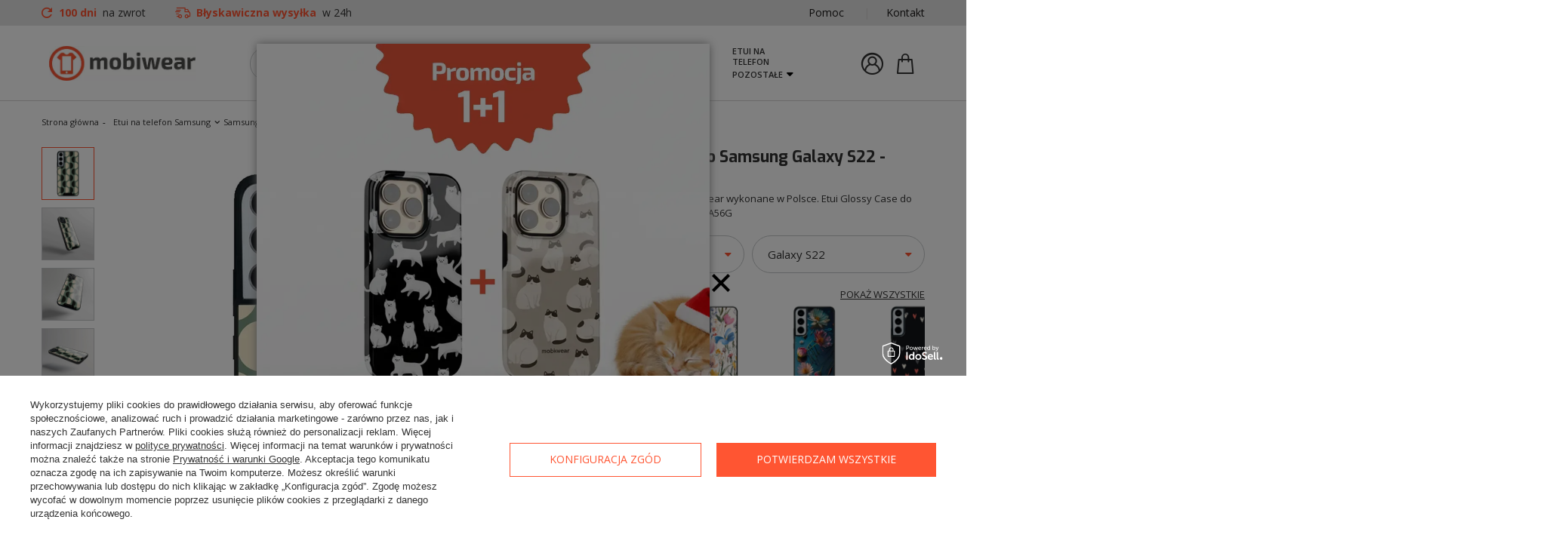

--- FILE ---
content_type: text/html; charset=utf-8
request_url: https://mobiwear.pl/product-pol-348542-Etui-Glossy-Case-do-Samsung-Galaxy-S22-wzor-GA56G.html
body_size: 47696
content:
<!DOCTYPE html>
<html lang="pl" class="--vat --gross " ><head><meta name='viewport' content='user-scalable=no, initial-scale = 1.0, maximum-scale = 1.0, width=device-width'/> <link rel="preload" crossorigin="anonymous" as="font" href="/gfx/custom/fontello_custom.woff?v=2"> <link rel="preconnect" href="https://fonts.gstatic.com"> <link href="https://fonts.googleapis.com/css2?family=Exo:wght@400;700&family=Open+Sans:wght@400;700&display=swap" rel="stylesheet"><meta http-equiv="Content-Type" content="text/html; charset=utf-8"><meta http-equiv="X-UA-Compatible" content="IE=edge"><title>Etui Glossy Case do Samsung Galaxy S22 - wzór GA56G – Mobiwear.pl</title><meta name="keywords" content=""><meta name="description" content="Najlepsze Etui Glossy Case do Samsung Galaxy S22 - wzór GA56G znajdziesz w sklepie Mobiwear.pl. Ubierzemy Twojego smartfona – sprawdź naszą ofertę!"><link rel="icon" href="/gfx/pol/favicon.ico"><meta name="theme-color" content="#FF5532"><meta name="msapplication-navbutton-color" content="#FF5532"><meta name="apple-mobile-web-app-status-bar-style" content="#FF5532"><link rel="preload stylesheet" as="style" href="/gfx/pol/style.css.gzip?r=1763905265"><script>var app_shop={urls:{prefix:'data="/gfx/'.replace('data="', '')+'pol/',graphql:'/graphql/v1/'},vars:{priceType:'gross',priceTypeVat:true,productDeliveryTimeAndAvailabilityWithBasket:false,geoipCountryCode:'US',},txt:{priceTypeText:'',},fn:{},fnrun:{},files:[],graphql:{}};const getCookieByName=(name)=>{const value=`; ${document.cookie}`;const parts = value.split(`; ${name}=`);if(parts.length === 2) return parts.pop().split(';').shift();return false;};if(getCookieByName('freeeshipping_clicked')){document.documentElement.classList.remove('--freeShipping');}if(getCookieByName('rabateCode_clicked')){document.documentElement.classList.remove('--rabateCode');}</script><meta name="robots" content="index,follow"><meta name="rating" content="general"><meta name="Author" content="Mobiwear Sp. z o.o. na bazie IdoSell (www.idosell.com/shop).">
<!-- Begin LoginOptions html -->

<style>
#client_new_social .service_item[data-name="service_Apple"]:before, 
#cookie_login_social_more .service_item[data-name="service_Apple"]:before,
.oscop_contact .oscop_login__service[data-service="Apple"]:before {
    display: block;
    height: 2.6rem;
    content: url('/gfx/standards/apple.svg?r=1743165583');
}
.oscop_contact .oscop_login__service[data-service="Apple"]:before {
    height: auto;
    transform: scale(0.8);
}
#client_new_social .service_item[data-name="service_Apple"]:has(img.service_icon):before,
#cookie_login_social_more .service_item[data-name="service_Apple"]:has(img.service_icon):before,
.oscop_contact .oscop_login__service[data-service="Apple"]:has(img.service_icon):before {
    display: none;
}
</style>

<!-- End LoginOptions html -->

<!-- Open Graph -->
<meta property="og:type" content="website"><meta property="og:url" content="https://mobiwear.pl/product-pol-348542-Etui-Glossy-Case-do-Samsung-Galaxy-S22-wzor-GA56G.html
"><meta property="og:title" content="Etui Glossy Case do Samsung Galaxy S22 - wzór GA56G"><meta property="og:description" content="Etui Glossy Case marki Mobiwear wykonane w Polsce.  Etui Glossy Case do Samsung Galaxy S22 - wzór GA56G"><meta property="og:site_name" content="Mobiwear Sp. z o.o."><meta property="og:locale" content="pl_PL"><meta property="og:image" content="https://mobiwear.pl/hpeciai/ffd6eedefad98c43d14d8e7b944c3d45/pol_pl_Etui-Glossy-Case-do-Samsung-Galaxy-S22-wzor-GA56G-348542_1.webp"><meta property="og:image:width" content="565"><meta property="og:image:height" content="565"><link rel="manifest" href="https://mobiwear.pl/data/include/pwa/1/manifest.json?t=3"><meta name="apple-mobile-web-app-capable" content="yes"><meta name="apple-mobile-web-app-status-bar-style" content="black"><meta name="apple-mobile-web-app-title" content="mobiwear.pl"><link rel="apple-touch-icon" href="/data/include/pwa/1/icon-128.png"><link rel="apple-touch-startup-image" href="/data/include/pwa/1/logo-512.png" /><meta name="msapplication-TileImage" content="/data/include/pwa/1/icon-144.png"><meta name="msapplication-TileColor" content="#2F3BA2"><meta name="msapplication-starturl" content="/"><script type="application/javascript">var _adblock = true;</script><script async src="/data/include/advertising.js"></script><script type="application/javascript">var statusPWA = {
                online: {
                    txt: "Połączono z internetem",
                    bg: "#5fa341"
                },
                offline: {
                    txt: "Brak połączenia z internetem",
                    bg: "#eb5467"
                }
            }</script><script async type="application/javascript" src="/ajax/js/pwa_online_bar.js?v=1&r=6"></script><script >
window.dataLayer = window.dataLayer || [];
window.gtag = function gtag() {
dataLayer.push(arguments);
}
gtag('consent', 'default', {
'ad_storage': 'denied',
'analytics_storage': 'denied',
'ad_personalization': 'denied',
'ad_user_data': 'denied',
'wait_for_update': 500
});

gtag('set', 'ads_data_redaction', true);
</script><script id="iaiscript_1" data-requirements="W10=" data-ga4_sel="ga4script">
window.iaiscript_1 = `<${'script'}  class='google_consent_mode_update'>
gtag('consent', 'update', {
'ad_storage': 'granted',
'analytics_storage': 'granted',
'ad_personalization': 'granted',
'ad_user_data': 'granted'
});
</${'script'}>`;
</script>
<!-- End Open Graph -->

<link rel="canonical" href="https://mobiwear.pl/product-pol-348542-Etui-Glossy-Case-do-Samsung-Galaxy-S22-wzor-GA56G.html" />

                <!-- Global site tag (gtag.js) -->
                <script  async src="https://www.googletagmanager.com/gtag/js?id=AW-866741839"></script>
                <script >
                    window.dataLayer = window.dataLayer || [];
                    window.gtag = function gtag(){dataLayer.push(arguments);}
                    gtag('js', new Date());
                    
                    gtag('config', 'AW-866741839', {"allow_enhanced_conversions":true});
gtag('config', 'G-69RDMN5S17');

                </script>
                
<!-- Begin additional html or js -->


<!--29|1|8| modified: 2024-05-21 14:22:25-->
<!-- Google Tag Manager -->
<script>(function(w,d,s,l,i){w[l]=w[l]||[];w[l].push({'gtm.start':
new Date().getTime(),event:'gtm.js'});var f=d.getElementsByTagName(s)[0],
j=d.createElement(s),dl=l!='dataLayer'?'&l='+l:'';j.async=true;j.src=
'https://www.googletagmanager.com/gtm.js?id='+i+dl;f.parentNode.insertBefore(j,f);
})(window,document,'script','dataLayer','GTM-KWCQCVRK');</script>
<!-- End Google Tag Manager -->

<!-- End additional html or js -->
                <script>
                if (window.ApplePaySession && window.ApplePaySession.canMakePayments()) {
                    var applePayAvailabilityExpires = new Date();
                    applePayAvailabilityExpires.setTime(applePayAvailabilityExpires.getTime() + 2592000000); //30 days
                    document.cookie = 'applePayAvailability=yes; expires=' + applePayAvailabilityExpires.toUTCString() + '; path=/;secure;'
                    var scriptAppleJs = document.createElement('script');
                    scriptAppleJs.src = "/ajax/js/apple.js?v=3";
                    if (document.readyState === "interactive" || document.readyState === "complete") {
                          document.body.append(scriptAppleJs);
                    } else {
                        document.addEventListener("DOMContentLoaded", () => {
                            document.body.append(scriptAppleJs);
                        });  
                    }
                } else {
                    document.cookie = 'applePayAvailability=no; path=/;secure;'
                }
                </script>
                                <script>
                var listenerFn = function(event) {
                    if (event.origin !== "https://payment.idosell.com")
                        return;
                    
                    var isString = (typeof event.data === 'string' || event.data instanceof String);
                    if (!isString) return;
                    try {
                        var eventData = JSON.parse(event.data);
                    } catch (e) {
                        return;
                    }
                    if (!eventData) { return; }                                            
                    if (eventData.isError) { return; }
                    if (eventData.action != 'isReadyToPay') {return; }
                    
                    if (eventData.result.result && eventData.result.paymentMethodPresent) {
                        var googlePayAvailabilityExpires = new Date();
                        googlePayAvailabilityExpires.setTime(googlePayAvailabilityExpires.getTime() + 2592000000); //30 days
                        document.cookie = 'googlePayAvailability=yes; expires=' + googlePayAvailabilityExpires.toUTCString() + '; path=/;secure;'
                    } else {
                        document.cookie = 'googlePayAvailability=no; path=/;secure;'
                    }                                            
                }     
                if (!window.isAdded)
                {                                        
                    if (window.oldListener != null) {
                         window.removeEventListener('message', window.oldListener);
                    }                        
                    window.addEventListener('message', listenerFn);
                    window.oldListener = listenerFn;                                      
                       
                    const iframe = document.createElement('iframe');
                    iframe.src = "https://payment.idosell.com/assets/html/checkGooglePayAvailability.html?origin=https%3A%2F%2Fmobiwear.pl";
                    iframe.style.display = 'none';                                            

                    if (document.readyState === "interactive" || document.readyState === "complete") {
                          if (!window.isAdded) {
                              window.isAdded = true;
                              document.body.append(iframe);
                          }
                    } else {
                        document.addEventListener("DOMContentLoaded", () => {
                            if (!window.isAdded) {
                              window.isAdded = true;
                              document.body.append(iframe);
                          }
                        });  
                    }  
                }
                </script>
                <script>let paypalDate = new Date();
                    paypalDate.setTime(paypalDate.getTime() + 86400000);
                    document.cookie = 'payPalAvailability_PLN=-1; expires=' + paypalDate.getTime() + '; path=/; secure';
                </script><script src="/data/gzipFile/expressCheckout.js.gz"></script><link rel="preload" as="image" href="/hpeciai/06cf0425e254ede1c1e3061f50cb04af/pol_pm_Etui-Glossy-Case-do-Samsung-Galaxy-S22-wzor-GA56G-348542_1.webp"><style>
								#main_banner1.skeleton .main_slider__item > a {
									padding-top: calc(911/757* 100%);
								}
								@media (min-width: 757px) {#main_banner1.skeleton .main_slider__item > a {
									padding-top: calc(410/1920* 100%);
								}}
								@media (min-width: 979px) {#main_banner1.skeleton .main_slider__item > a {
									padding-top: calc(410/1920* 100%);
								}}
								#main_banner1 .main_slider__item > a.loading {
									padding-top: calc(911/757* 100%);
								}
								@media (min-width: 757px) {#main_banner1 .main_slider__item > a.loading {
									padding-top: calc(410/1920* 100%);
								}}
								@media (min-width: 979px) {#main_banner1 .main_slider__item > a.loading {
									padding-top: calc(410/1920* 100%);
								}}
							</style><style>
									#photos_slider[data-skeleton] .photos__link:before {
										padding-top: calc(565/565* 100%);
									}
									@media (min-width: 979px) {.photos__slider[data-skeleton] .photos__figure:not(.--nav):first-child .photos__link {
										max-height: 565px;
									}}
								</style></head><body><script async
                                  data_environment = "production";
                                  src="https://eu-library.klarnaservices.com/lib.js"
                                  data-client-id=""></script>
<!-- Begin additional html or js -->


<!--30|1|8| modified: 2024-05-21 14:23:02-->
<!-- Google Tag Manager (noscript) -->
<noscript><iframe src="https://www.googletagmanager.com/ns.html?id=GTM-KWCQCVRK"
height="0" width="0" style="display:none;visibility:hidden"></iframe></noscript>
<!-- End Google Tag Manager (noscript) -->

<!-- End additional html or js -->
<script>
					var script = document.createElement('script');
					script.src = app_shop.urls.prefix + 'envelope.js.gzip';

					document.getElementsByTagName('body')[0].insertBefore(script, document.getElementsByTagName('body')[0].firstChild);
				</script><div id="container" class="projector_page container"><header class="row mx-0 flex-nowrap flex-md-wrap commercial_banner"><script class="ajaxLoad">
                app_shop.vars.vat_registered = "true";
                app_shop.vars.currency_format = "###,##0.00";
                
                    app_shop.vars.currency_before_value = false;
                
                    app_shop.vars.currency_space = true;
                
                app_shop.vars.symbol = "zł";
                app_shop.vars.id= "PLN";
                app_shop.vars.baseurl = "http://mobiwear.pl/";
                app_shop.vars.sslurl= "https://mobiwear.pl/";
                app_shop.vars.curr_url= "%2Fproduct-pol-348542-Etui-Glossy-Case-do-Samsung-Galaxy-S22-wzor-GA56G.html";
                

                var currency_decimal_separator = ',';
                var currency_grouping_separator = ' ';

                
                    app_shop.vars.blacklist_extension = ["exe","com","swf","js","php"];
                
                    app_shop.vars.blacklist_mime = ["application/javascript","application/octet-stream","message/http","text/javascript","application/x-deb","application/x-javascript","application/x-shockwave-flash","application/x-msdownload"];
                
                    app_shop.urls.contact = "/contact-pol.html";
                </script><div id="viewType" style="display:none"></div><section id="menu_banners2" class="container"><div class="menu_button_wrapper"><div class="menu_button_benefits row">
    <div class="menu_button_benefits__benefits col-6">
        <span>
            <i class="icon-refresh-mobi"><b>100 dni</b><span> na zwrot</span></i>
        </span>
        <span>
            <i class="icon-delivery-mobi"><b>Błyskawiczna wysyłka</b><span> w 24h</span></i>
        </span>
    </div>
    <div class="menu_button_benefits__links col-6">
        <span>
            <a href="https://mobiwear.pl/Pomoc-Pytania-i-odpowiedzi-FAQ-ccms-pol-38.html">Pomoc</a>
        </span>
        
        <span>
            <a href="/contact-pol.html">Kontakt</a>
        </span>
    </div>
</div></div></section><div id="logo" class="d-flex align-items-center"><a href="/" target="_self"><img src="/data/gfx/mask/pol/logo_1_big.webp" alt="Etui na telefony i pokrowce od Mobiwear.pl" width="400" height="95"></a></div><form action="https://mobiwear.pl/search.php" method="get" id="menu_search" class="menu_search px-0 px-md-3"><a href="#showSearchForm" class="menu_search__mobile"></a><div class="menu_search__block"><div class="menu_search__item --input"><input class="menu_search__input" type="text" name="text" autocomplete="off" placeholder="Wpisz swój model telefonu"><button class="menu_search__submit" type="submit"></button></div><div class="menu_search__item --results search_result"></div></div></form><nav id="menu_categories" class="px-0 px-md-3"><button type="button" class="navbar-toggler"><i class="icon-reorder"></i></button><div class="navbar-collapse" id="menu_navbar"><ul class="navbar-nav mx-md-n2"><li class="nav-item active"><a  href="https://mobiwear.pl/pol_m_Etui-na-telefon-Samsung_Samsung-Galaxy-A55-5G-3893.html" target="_self" title="Etui na telefon Samsung" class="nav-link active" >Etui na telefon Samsung</a><ul class="navbar-subnav"><li class="nav-item empty"><a class="nav-link" href="/pol_m_Etui-na-telefon-Samsung_Samsung-Galaxy-A02S-2747.html" target="_self">Samsung Galaxy A02S</a></li><li class="nav-item empty"><a class="nav-link" href="/pol_m_Etui-na-telefon-Samsung_Samsung-Galaxy-A04S-3255.html" target="_self">Samsung Galaxy A04S</a></li><li class="nav-item empty"><a class="nav-link" href="/pol_m_Etui-na-telefon-Samsung_Samsung-Galaxy-A05s-3905.html" target="_self">Samsung Galaxy A05s</a></li><li class="nav-item empty"><a class="nav-link" href="/pol_m_Etui-na-telefon-Samsung_Samsung-Galaxy-A3-2016-465.html" target="_self">Samsung Galaxy A3 2016</a></li><li class="nav-item empty"><a class="nav-link" href="/pol_m_Etui-na-telefon-Samsung_Samsung-Galaxy-A3-2017-300.html" target="_self">Samsung Galaxy A3 2017</a></li><li class="nav-item empty"><a class="nav-link" href="/pol_m_Etui-na-telefon-Samsung_Samsung-Galaxy-A5-2016-467.html" target="_self">Samsung Galaxy A5 2016</a></li><li class="nav-item empty"><a class="nav-link" href="/pol_m_Etui-na-telefon-Samsung_Samsung-Galaxy-A5-2017-301.html" target="_self">Samsung Galaxy A5 2017</a></li><li class="nav-item empty"><a class="nav-link" href="/pol_m_Etui-na-telefon-Samsung_Samsung-Galaxy-A6-2018-302.html" target="_self">Samsung Galaxy A6 2018</a></li><li class="nav-item empty"><a class="nav-link" href="/pol_m_Etui-na-telefon-Samsung_Samsung-Galaxy-A7-2018-468.html" target="_self">Samsung Galaxy A7 2018</a></li><li class="nav-item empty"><a class="nav-link" href="/pol_m_Etui-na-telefon-Samsung_Samsung-Galaxy-A8-2018-304.html" target="_self">Samsung Galaxy A8 2018</a></li><li class="nav-item empty"><a class="nav-link" href="/pol_m_Etui-na-telefon-Samsung_Samsung-Galaxy-A07-5501.html" target="_self">Samsung Galaxy A07</a></li><li class="nav-item empty"><a class="nav-link" href="/pol_m_Etui-na-telefon-Samsung_Samsung-Galaxy-A10-1038.html" target="_self">Samsung Galaxy A10</a></li><li class="nav-item empty"><a class="nav-link" href="/pol_m_Etui-na-telefon-Samsung_Samsung-Galaxy-A12-1593.html" target="_self">Samsung Galaxy A12</a></li><li class="nav-item empty"><a class="nav-link" href="/pol_m_Etui-na-telefon-Samsung_Samsung-Galaxy-A13-4G-3148.html" target="_self">Samsung Galaxy A13 4G</a></li><li class="nav-item empty"><a class="nav-link" href="/pol_m_Etui-na-telefon-Samsung_Samsung-Galaxy-A13-5G-3149.html" target="_self">Samsung Galaxy A13 5G</a></li><li class="nav-item empty"><a class="nav-link" href="/pol_m_Etui-na-telefon-Samsung_Samsung-Galaxy-A14-4G-3267.html" target="_self">Samsung Galaxy A14 4G</a></li><li class="nav-item empty"><a class="nav-link" href="/pol_m_Etui-na-telefon-Samsung_Samsung-Galaxy-A14-5G-3270.html" target="_self">Samsung Galaxy A14 5G</a></li><li class="nav-item empty"><a class="nav-link" href="/pol_m_Etui-na-telefon-Samsung_Samsung-Galaxy-A15-4G-3914.html" target="_self">Samsung Galaxy A15 4G</a></li><li class="nav-item empty"><a class="nav-link" href="/pol_m_Etui-na-telefon-Samsung_Samsung-Galaxy-A15-5G-3875.html" target="_self">Samsung Galaxy A15 5G</a></li><li class="nav-item empty"><a class="nav-link" href="/pol_m_Etui-na-telefon-Samsung_Samsung-Galaxy-A16-5G-4874.html" target="_self">Samsung Galaxy A16 5G</a></li><li class="nav-item empty"><a class="nav-link" href="/pol_m_Etui-na-telefon-Samsung_Samsung-Galaxy-A17-5G-5461.html" target="_self">Samsung Galaxy A17 5G</a></li><li class="nav-item empty"><a class="nav-link" href="/pol_m_Etui-na-telefon-Samsung_Samsung-Galaxy-A20e-1072.html" target="_self">Samsung Galaxy A20e</a></li><li class="nav-item empty"><a class="nav-link" href="/pol_m_Etui-na-telefon-Samsung_Samsung-Galaxy-A20S-1506.html" target="_self">Samsung Galaxy A20S</a></li><li class="nav-item empty"><a class="nav-link" href="/pol_m_Etui-na-telefon-Samsung_Samsung-Galaxy-A21S-1415.html" target="_self">Samsung Galaxy A21S</a></li><li class="nav-item empty"><a class="nav-link" href="/pol_m_Etui-na-telefon-Samsung_Samsung-Galaxy-A22-4G-3035.html" target="_self">Samsung Galaxy A22 4G</a></li><li class="nav-item empty"><a class="nav-link" href="/pol_m_Etui-na-telefon-Samsung_Samsung-Galaxy-A22-5G-3037.html" target="_self">Samsung Galaxy A22 5G</a></li><li class="nav-item empty"><a class="nav-link" href="/pol_m_Etui-na-telefon-Samsung_Samsung-Galaxy-A23-3165.html" target="_self">Samsung Galaxy A23</a></li><li class="nav-item empty"><a class="nav-link" href="/pol_m_Etui-na-telefon-Samsung_Samsung-Galaxy-A25-5G-3877.html" target="_self">Samsung Galaxy A25 5G</a></li><li class="nav-item empty"><a class="nav-link" href="/pol_m_Etui-na-telefon-Samsung_Samsung-Galaxy-A26-5G-5292.html" target="_self">Samsung Galaxy A26 5G</a></li><li class="nav-item empty"><a class="nav-link" href="/pol_m_Etui-na-telefon-Samsung_Samsung-Galaxy-A30s-1165.html" target="_self">Samsung Galaxy A30s</a></li><li class="nav-item empty"><a class="nav-link" href="/pol_m_Etui-na-telefon-Samsung_Samsung-Galaxy-A31-1343.html" target="_self">Samsung Galaxy A31</a></li><li class="nav-item empty"><a class="nav-link" href="/pol_m_Etui-na-telefon-Samsung_Samsung-Galaxy-A32-4G-2809.html" target="_self">Samsung Galaxy A32 4G</a></li><li class="nav-item empty"><a class="nav-link" href="/pol_m_Etui-na-telefon-Samsung_Samsung-Galaxy-A32-5G-1595.html" target="_self">Samsung Galaxy A32 5G</a></li><li class="nav-item empty"><a class="nav-link" href="/pol_m_Etui-na-telefon-Samsung_Samsung-Galaxy-A33-5G-3175.html" target="_self">Samsung Galaxy A33 5G</a></li><li class="nav-item empty"><a class="nav-link" href="/pol_m_Etui-na-telefon-Samsung_Samsung-Galaxy-A34-5G-3280.html" target="_self">Samsung Galaxy A34 5G</a></li><li class="nav-item empty"><a class="nav-link" href="/pol_m_Etui-na-telefon-Samsung_Samsung-Galaxy-A35-5G-3891.html" target="_self">Samsung Galaxy A35 5G</a></li><li class="nav-item empty"><a class="nav-link" href="/pol_m_Etui-na-telefon-Samsung_Samsung-Galaxy-A36-5G-5294.html" target="_self">Samsung Galaxy A36 5G</a></li><li class="nav-item empty"><a class="nav-link" href="/pol_m_Etui-na-telefon-Samsung_Samsung-Galaxy-A40-1020.html" target="_self">Samsung Galaxy A40</a></li><li class="nav-item empty"><a class="nav-link" href="/pol_m_Etui-na-telefon-Samsung_Samsung-Galaxy-A41-1279.html" target="_self">Samsung Galaxy A41</a></li><li class="nav-item empty"><a class="nav-link" href="/pol_m_Etui-na-telefon-Samsung_Samsung-Galaxy-A42-1512.html" target="_self">Samsung Galaxy A42</a></li><li class="nav-item empty"><a class="nav-link" href="/pol_m_Etui-na-telefon-Samsung_Samsung-Galaxy-A50-1018.html" target="_self">Samsung Galaxy A50</a></li><li class="nav-item empty"><a class="nav-link" href="/pol_m_Etui-na-telefon-Samsung_Samsung-Galaxy-A51-1222.html" target="_self">Samsung Galaxy A51</a></li><li class="nav-item empty"><a class="nav-link" href="/pol_m_Etui-na-telefon-Samsung_Samsung-Galaxy-A51-5G-1464.html" target="_self">Samsung Galaxy A51 5G</a></li><li class="nav-item empty"><a class="nav-link" href="/pol_m_Etui-na-telefon-Samsung_Samsung-Galaxy-A52-2729.html" target="_self">Samsung Galaxy A52</a></li><li class="nav-item empty"><a class="nav-link" href="/pol_m_Etui-na-telefon-Samsung_Samsung-Galaxy-A52S-5G-3051.html" target="_self">Samsung Galaxy A52S 5G</a></li><li class="nav-item empty"><a class="nav-link" href="/pol_m_Etui-na-telefon-Samsung_Samsung-Galaxy-A53-5G-3142.html" target="_self">Samsung Galaxy A53 5G</a></li><li class="nav-item empty"><a class="nav-link" href="/pol_m_Etui-na-telefon-Samsung_Samsung-Galaxy-A54-3260.html" target="_self">Samsung Galaxy A54</a></li><li class="nav-item empty"><a class="nav-link" href="/pol_m_Etui-na-telefon-Samsung_Samsung-Galaxy-A55-5G-3893.html" target="_self">Samsung Galaxy A55 5G</a></li><li class="nav-item empty"><a class="nav-link" href="/pol_m_Etui-na-telefon-Samsung_Samsung-Galaxy-A56-5G-4914.html" target="_self">Samsung Galaxy A56 5G</a></li><li class="nav-item empty"><a class="nav-link" href="/pol_m_Etui-na-telefon-Samsung_Samsung-Galaxy-A70-1050.html" target="_self">Samsung Galaxy A70</a></li><li class="nav-item empty"><a class="nav-link" href="/pol_m_Etui-na-telefon-Samsung_Samsung-Galaxy-A71-1246.html" target="_self">Samsung Galaxy A71</a></li><li class="nav-item empty"><a class="nav-link" href="/pol_m_Etui-na-telefon-Samsung_Samsung-Galaxy-A72-2731.html" target="_self">Samsung Galaxy A72</a></li><li class="nav-item empty"><a class="nav-link" href="/pol_m_Etui-na-telefon-Samsung_Samsung-Galaxy-J3-2016-474.html" target="_self">Samsung Galaxy J3 2016</a></li><li class="nav-item empty"><a class="nav-link" href="/pol_m_Etui-na-telefon-Samsung_Samsung-Galaxy-J3-2017-475.html" target="_self">Samsung Galaxy J3 2017</a></li><li class="nav-item empty"><a class="nav-link" href="/pol_m_Etui-na-telefon-Samsung_Samsung-Galaxy-J4-Plus-2018-476.html" target="_self">Samsung Galaxy J4 Plus 2018</a></li><li class="nav-item empty"><a class="nav-link" href="/pol_m_Etui-na-telefon-Samsung_Samsung-Galaxy-J5-2016-478.html" target="_self">Samsung Galaxy J5 2016</a></li><li class="nav-item empty"><a class="nav-link" href="/pol_m_Etui-na-telefon-Samsung_Samsung-Galaxy-J5-2017-306.html" target="_self">Samsung Galaxy J5 2017</a></li><li class="nav-item empty"><a class="nav-link" href="/pol_m_Etui-na-telefon-Samsung_Samsung-Galaxy-J6-2018-479.html" target="_self">Samsung Galaxy J6 2018</a></li><li class="nav-item empty"><a class="nav-link" href="/pol_m_Etui-na-telefon-Samsung_Samsung-Galaxy-J7-2016-307.html" target="_self">Samsung Galaxy J7 2016</a></li><li class="nav-item empty"><a class="nav-link" href="/pol_m_Etui-na-telefon-Samsung_Samsung-Galaxy-J7-2017-481.html" target="_self">Samsung Galaxy J7 2017</a></li><li class="nav-item empty"><a class="nav-link" href="/pol_m_Etui-na-telefon-Samsung_Samsung-Galaxy-M11-1498.html" target="_self">Samsung Galaxy M11</a></li><li class="nav-item empty"><a class="nav-link" href="/pol_m_Etui-na-telefon-Samsung_Samsung-Galaxy-M12-2827.html" target="_self">Samsung Galaxy M12</a></li><li class="nav-item empty"><a class="nav-link" href="/pol_m_Etui-na-telefon-Samsung_Samsung-Galaxy-M13-3197.html" target="_self">Samsung Galaxy M13</a></li><li class="nav-item empty"><a class="nav-link" href="/pol_m_Etui-na-telefon-Samsung_Samsung-Galaxy-M15-5G-3936.html" target="_self">Samsung Galaxy M15 5G</a></li><li class="nav-item empty"><a class="nav-link" href="/pol_m_Etui-na-telefon-Samsung_Samsung-Galaxy-M21-1347.html" target="_self">Samsung Galaxy M21</a></li><li class="nav-item empty"><a class="nav-link" href="/pol_m_Etui-na-telefon-Samsung_Samsung-Galaxy-M22-3054.html" target="_self">Samsung Galaxy M22</a></li><li class="nav-item empty"><a class="nav-link" href="/pol_m_Etui-na-telefon-Samsung_Samsung-Galaxy-M23-5G-3163.html" target="_self">Samsung Galaxy M23 5G</a></li><li class="nav-item empty"><a class="nav-link" href="/pol_m_Etui-na-telefon-Samsung_Samsung-Galaxy-M31-1440.html" target="_self">Samsung Galaxy M31</a></li><li class="nav-item empty"><a class="nav-link" href="/pol_m_Etui-na-telefon-Samsung_Samsung-Galaxy-M31s-1468.html" target="_self">Samsung Galaxy M31s</a></li><li class="nav-item empty"><a class="nav-link" href="/pol_m_Etui-na-telefon-Samsung_Samsung-Galaxy-M32-4G-3178.html" target="_self">Samsung Galaxy M32 4G</a></li><li class="nav-item empty"><a class="nav-link" href="/pol_m_Etui-na-telefon-Samsung_Samsung-Galaxy-M32-5G-3052.html" target="_self">Samsung Galaxy M32 5G</a></li><li class="nav-item empty"><a class="nav-link" href="/pol_m_Etui-na-telefon-Samsung_Samsung-Galaxy-M33-5G-3176.html" target="_self">Samsung Galaxy M33 5G</a></li><li class="nav-item empty"><a class="nav-link" href="/pol_m_Etui-na-telefon-Samsung_Samsung-Galaxy-M34-5G-3857.html" target="_self">Samsung Galaxy M34 5G</a></li><li class="nav-item empty"><a class="nav-link" href="/pol_m_Etui-na-telefon-Samsung_Samsung-Galaxy-M35-5G-4809.html" target="_self">Samsung Galaxy M35 5G</a></li><li class="nav-item empty"><a class="nav-link" href="/pol_m_Etui-na-telefon-Samsung_Samsung-Galaxy-M51-1470.html" target="_self">Samsung Galaxy M51</a></li><li class="nav-item empty"><a class="nav-link" href="/pol_m_Etui-na-telefon-Samsung_Samsung-Galaxy-M52-5G-3084.html" target="_self">Samsung Galaxy M52 5G</a></li><li class="nav-item empty"><a class="nav-link" href="/pol_m_Etui-na-telefon-Samsung_Samsung-Galaxy-M55-5G-3950.html" target="_self">Samsung Galaxy M55 5G</a></li><li class="nav-item empty"><a class="nav-link" href="/pol_m_Etui-na-telefon-Samsung_Samsung-Galaxy-S6-Edge-312.html" target="_self">Samsung Galaxy S6 Edge</a></li><li class="nav-item empty"><a class="nav-link" href="/pol_m_Etui-na-telefon-Samsung_Samsung-Galaxy-S7-313.html" target="_self">Samsung Galaxy S7</a></li><li class="nav-item empty"><a class="nav-link" href="/pol_m_Etui-na-telefon-Samsung_Samsung-Galaxy-S7-Edge-314.html" target="_self">Samsung Galaxy S7 Edge</a></li><li class="nav-item empty"><a class="nav-link" href="/pol_m_Etui-na-telefon-Samsung_Samsung-Galaxy-S8-315.html" target="_self">Samsung Galaxy S8</a></li><li class="nav-item empty"><a class="nav-link" href="/pol_m_Etui-na-telefon-Samsung_Samsung-Galaxy-S8-Plus-316.html" target="_self">Samsung Galaxy S8 Plus</a></li><li class="nav-item empty"><a class="nav-link" href="/pol_m_Etui-na-telefon-Samsung_Samsung-Galaxy-S9-317.html" target="_self">Samsung Galaxy S9</a></li><li class="nav-item empty"><a class="nav-link" href="/pol_m_Etui-na-telefon-Samsung_Samsung-Galaxy-S9-Plus-318.html" target="_self">Samsung Galaxy S9 Plus</a></li><li class="nav-item empty"><a class="nav-link" href="/pol_m_Etui-na-telefon-Samsung_Samsung-Galaxy-S10-984.html" target="_self">Samsung Galaxy S10</a></li><li class="nav-item empty"><a class="nav-link" href="/pol_m_Etui-na-telefon-Samsung_Samsung-Galaxy-S10-Lite-1252.html" target="_self">Samsung Galaxy S10 Lite</a></li><li class="nav-item empty"><a class="nav-link" href="/pol_m_Etui-na-telefon-Samsung_Samsung-Galaxy-S10-Plus-986.html" target="_self">Samsung Galaxy S10 Plus</a></li><li class="nav-item empty"><a class="nav-link" href="/pol_m_Etui-na-telefon-Samsung_Samsung-Galaxy-S10e-988.html" target="_self">Samsung Galaxy S10e</a></li><li class="nav-item empty"><a class="nav-link" href="/pol_m_Etui-na-telefon-Samsung_Samsung-Galaxy-S20-1273.html" target="_self">Samsung Galaxy S20</a></li><li class="nav-item empty"><a class="nav-link" href="/pol_m_Etui-na-telefon-Samsung_Samsung-Galaxy-S20-FE-1534.html" target="_self">Samsung Galaxy S20 FE</a></li><li class="nav-item empty"><a class="nav-link" href="/pol_m_Etui-na-telefon-Samsung_Samsung-Galaxy-S20-Plus-1275.html" target="_self">Samsung Galaxy S20 Plus</a></li><li class="nav-item empty"><a class="nav-link" href="/pol_m_Etui-na-telefon-Samsung_Samsung-Galaxy-S20-Ultra-1277.html" target="_self">Samsung Galaxy S20 Ultra</a></li><li class="nav-item empty"><a class="nav-link" href="/pol_m_Etui-na-telefon-Samsung_Samsung-Galaxy-S21-1597.html" target="_self">Samsung Galaxy S21</a></li><li class="nav-item empty"><a class="nav-link" href="/pol_m_Etui-na-telefon-Samsung_Samsung-Galaxy-S21-FE-2815.html" target="_self">Samsung Galaxy S21 FE</a></li><li class="nav-item empty"><a class="nav-link" href="/pol_m_Etui-na-telefon-Samsung_Samsung-Galaxy-S21-Plus-1599.html" target="_self">Samsung Galaxy S21 Plus</a></li><li class="nav-item empty"><a class="nav-link" href="/pol_m_Etui-na-telefon-Samsung_Samsung-Galaxy-S21-Ultra-1601.html" target="_self">Samsung Galaxy S21 Ultra</a></li><li class="nav-item active empty"><a class="nav-link active" href="/pol_m_Etui-na-telefon-Samsung_Samsung-Galaxy-S22-3137.html" target="_self">Samsung Galaxy S22</a></li><li class="nav-item empty"><a class="nav-link" href="/pol_m_Etui-na-telefon-Samsung_Samsung-Galaxy-S22-Plus-3135.html" target="_self">Samsung Galaxy S22 Plus</a></li><li class="nav-item empty"><a class="nav-link" href="/pol_m_Etui-na-telefon-Samsung_Samsung-Galaxy-S22-Ultra-3136.html" target="_self">Samsung Galaxy S22 Ultra</a></li><li class="nav-item empty"><a class="nav-link" href="/pol_m_Etui-na-telefon-Samsung_Samsung-Galaxy-S23-3261.html" target="_self">Samsung Galaxy S23</a></li><li class="nav-item empty"><a class="nav-link" href="/pol_m_Etui-na-telefon-Samsung_Samsung-Galaxy-S23-FE-3330.html" target="_self">Samsung Galaxy S23 FE</a></li><li class="nav-item empty"><a class="nav-link" href="/pol_m_Etui-na-telefon-Samsung_Samsung-Galaxy-S23-Plus-3263.html" target="_self">Samsung Galaxy S23 Plus</a></li><li class="nav-item empty"><a class="nav-link" href="/pol_m_Etui-na-telefon-Samsung_Samsung-Galaxy-S23-Ultra-3262.html" target="_self">Samsung Galaxy S23 Ultra</a></li><li class="nav-item empty"><a class="nav-link" href="/pol_m_Etui-na-telefon-Samsung_Samsung-Galaxy-S24-3885.html" target="_self">Samsung Galaxy S24</a></li><li class="nav-item empty"><a class="nav-link" href="/pol_m_Etui-na-telefon-Samsung_Samsung-Galaxy-S24-FE-4860.html" target="_self">Samsung Galaxy S24 FE</a></li><li class="nav-item empty"><a class="nav-link" href="/pol_m_Etui-na-telefon-Samsung_Samsung-Galaxy-S24-Plus-3887.html" target="_self">Samsung Galaxy S24 Plus</a></li><li class="nav-item empty"><a class="nav-link" href="/pol_m_Etui-na-telefon-Samsung_Samsung-Galaxy-S24-Ultra-3889.html" target="_self">Samsung Galaxy S24 Ultra</a></li><li class="nav-item empty"><a class="nav-link" href="/pol_m_Etui-na-telefon-Samsung_Samsung-Galaxy-S25-4921.html" target="_self">Samsung Galaxy S25</a></li><li class="nav-item empty"><a class="nav-link" href="/pol_m_Etui-na-telefon-Samsung_Samsung-Galaxy-S25-Edge-5326.html" target="_self">Samsung Galaxy S25 Edge</a></li><li class="nav-item empty"><a class="nav-link" href="/pol_m_Etui-na-telefon-Samsung_Samsung-Galaxy-S25-FE-5G-5497.html" target="_self">Samsung Galaxy S25 FE 5G</a></li><li class="nav-item empty"><a class="nav-link" href="/pol_m_Etui-na-telefon-Samsung_Samsung-Galaxy-S25-Plus-4923.html" target="_self">Samsung Galaxy S25 Plus</a></li><li class="nav-item empty"><a class="nav-link" href="/pol_m_Etui-na-telefon-Samsung_Samsung-Galaxy-S25-Ultra-4925.html" target="_self">Samsung Galaxy S25 Ultra</a></li><li class="nav-item empty"><a class="nav-link" href="/pol_m_Etui-na-telefon-Samsung_Samsung-Galaxy-Note-8-308.html" target="_self">Samsung Galaxy Note 8</a></li><li class="nav-item empty"><a class="nav-link" href="/pol_m_Etui-na-telefon-Samsung_Samsung-Galaxy-Note-9-309.html" target="_self">Samsung Galaxy Note 9</a></li><li class="nav-item empty"><a class="nav-link" href="/pol_m_Etui-na-telefon-Samsung_Samsung-Galaxy-Note-20-Ultra-1454.html" target="_self">Samsung Galaxy Note 20 Ultra</a></li><li class="nav-item empty"><a class="nav-link" href="/pol_m_Etui-na-telefon-Samsung_Samsung-Galaxy-Xcover-4-488.html" target="_self">Samsung Galaxy Xcover 4</a></li><li class="nav-item empty"><a class="nav-link" href="/pol_m_Etui-na-telefon-Samsung_Samsung-Galaxy-Xcover-PRO-1363.html" target="_self">Samsung Galaxy Xcover PRO</a></li><li class="nav-item empty"><a class="nav-link" href="/pol_m_Etui-na-telefon-Samsung_Samsung-Galaxy-Xcover-5-2767.html" target="_self">Samsung Galaxy Xcover 5</a></li><li class="nav-item empty"><a class="nav-link" href="/pol_m_Etui-na-telefon-Samsung_Samsung-Galaxy-Z-Flip-6-4899.html" target="_self">Samsung Galaxy Z Flip 6</a></li><li class="nav-item empty"><a class="nav-link" href="/pol_m_Etui-na-telefon-Samsung_Samsung-Galaxy-Z-Flip-7-5431.html" target="_self">Samsung Galaxy Z Flip 7</a></li><li class="nav-item empty"><a class="nav-link" href="/pol_m_Etui-na-telefon-Samsung_Samsung-Galaxy-Z-Flip-7-FE-5579.html" target="_self">Samsung Galaxy Z Flip 7 FE</a></li></ul></li><li class="nav-item"><a  href="/pol_m_Etui-na-telefon-Xiaomi-188.html" target="_self" title="Etui na telefon Xiaomi" class="nav-link" >Etui na telefon Xiaomi</a><ul class="navbar-subnav"><li class="nav-item empty"><a class="nav-link" href="/pol_m_Etui-na-telefon-Xiaomi_Xiaomi-11-Lite-5G-NE-3057.html" target="_self">Xiaomi 11 Lite 5G NE</a></li><li class="nav-item empty"><a class="nav-link" href="/pol_m_Etui-na-telefon-Xiaomi_Xiaomi-11T-3097.html" target="_self">Xiaomi 11T</a></li><li class="nav-item empty"><a class="nav-link" href="/pol_m_Etui-na-telefon-Xiaomi_Xiaomi-11T-Pro-3098.html" target="_self">Xiaomi 11T Pro</a></li><li class="nav-item empty"><a class="nav-link" href="/pol_m_Etui-na-telefon-Xiaomi_Xiaomi-12-3130.html" target="_self">Xiaomi 12</a></li><li class="nav-item empty"><a class="nav-link" href="/pol_m_Etui-na-telefon-Xiaomi_Xiaomi-12S-3199.html" target="_self">Xiaomi 12S</a></li><li class="nav-item empty"><a class="nav-link" href="/pol_m_Etui-na-telefon-Xiaomi_Xiaomi-12T-3234.html" target="_self">Xiaomi 12T</a></li><li class="nav-item empty"><a class="nav-link" href="/pol_m_Etui-na-telefon-Xiaomi_Xiaomi-12T-Pro-3235.html" target="_self">Xiaomi 12T Pro</a></li><li class="nav-item empty"><a class="nav-link" href="/pol_m_Etui-na-telefon-Xiaomi_Xiaomi-12X-3144.html" target="_self">Xiaomi 12X</a></li><li class="nav-item empty"><a class="nav-link" href="/pol_m_Etui-na-telefon-Xiaomi_Xiaomi-13-3271.html" target="_self">Xiaomi 13</a></li><li class="nav-item empty"><a class="nav-link" href="/pol_m_Etui-na-telefon-Xiaomi_Xiaomi-13T-3859.html" target="_self">Xiaomi 13T</a></li><li class="nav-item empty"><a class="nav-link" href="/pol_m_Etui-na-telefon-Xiaomi_Xiaomi-13T-Pro-3861.html" target="_self">Xiaomi 13T Pro</a></li><li class="nav-item empty"><a class="nav-link" href="/pol_m_Etui-na-telefon-Xiaomi_Xiaomi-14-3881.html" target="_self">Xiaomi 14</a></li><li class="nav-item empty"><a class="nav-link" href="/pol_m_Etui-na-telefon-Xiaomi_Xiaomi-14-Pro-3883.html" target="_self">Xiaomi 14 Pro</a></li><li class="nav-item empty"><a class="nav-link" href="/pol_m_Etui-na-telefon-Xiaomi_Xiaomi-14-Ultra-5G-3922.html" target="_self">Xiaomi 14 Ultra 5G</a></li><li class="nav-item empty"><a class="nav-link" href="/pol_m_Etui-na-telefon-Xiaomi_Xiaomi-14T-4876.html" target="_self">Xiaomi 14T</a></li><li class="nav-item empty"><a class="nav-link" href="/pol_m_Etui-na-telefon-Xiaomi_Xiaomi-14T-Pro-4878.html" target="_self">Xiaomi 14T Pro</a></li><li class="nav-item empty"><a class="nav-link" href="/pol_m_Etui-na-telefon-Xiaomi_Xiaomi-15-5345.html" target="_self">Xiaomi 15</a></li><li class="nav-item empty"><a class="nav-link" href="/pol_m_Etui-na-telefon-Xiaomi_Xiaomi-15-Ultra-5341.html" target="_self">Xiaomi 15 Ultra</a></li><li class="nav-item empty"><a class="nav-link" href="/pol_m_Etui-na-telefon-Xiaomi_Xiaomi-15T-5521.html" target="_self">Xiaomi 15T</a></li><li class="nav-item empty"><a class="nav-link" href="/pol_m_Etui-na-telefon-Xiaomi_Xiaomi-15T-Pro-5515.html" target="_self">Xiaomi 15T Pro</a></li><li class="nav-item empty"><a class="nav-link" href="/pol_m_Etui-na-telefon-Xiaomi_Xiaomi-17-5513.html" target="_self">Xiaomi 17</a></li><li class="nav-item empty"><a class="nav-link" href="/pol_m_Etui-na-telefon-Xiaomi_Xiaomi-17-Pro-5517.html" target="_self">Xiaomi 17 Pro</a></li><li class="nav-item empty"><a class="nav-link" href="/pol_m_Etui-na-telefon-Xiaomi_Xiaomi-17-Pro-Max-5519.html" target="_self">Xiaomi 17 Pro Max</a></li><li class="nav-item empty"><a class="nav-link" href="/pol_m_Etui-na-telefon-Xiaomi_Xiaomi-Mi-A1-544.html" target="_self">Xiaomi Mi A1</a></li><li class="nav-item empty"><a class="nav-link" href="/pol_m_Etui-na-telefon-Xiaomi_Xiaomi-Mi-A2-Lite-533.html" target="_self">Xiaomi Mi A2 Lite</a></li><li class="nav-item empty"><a class="nav-link" href="/pol_m_Etui-na-telefon-Xiaomi_Xiaomi-Mi-A3-1112.html" target="_self">Xiaomi Mi A3</a></li><li class="nav-item empty"><a class="nav-link" href="/pol_m_Etui-na-telefon-Xiaomi_Xiaomi-Mi-9-Lite-1169.html" target="_self">Xiaomi Mi 9 Lite</a></li><li class="nav-item empty"><a class="nav-link" href="/pol_m_Etui-na-telefon-Xiaomi_Xiaomi-Mi-9T-1088.html" target="_self">Xiaomi Mi 9T</a></li><li class="nav-item empty"><a class="nav-link" href="/pol_m_Etui-na-telefon-Xiaomi_Xiaomi-Mi-9T-Pro-1090.html" target="_self">Xiaomi Mi 9T Pro</a></li><li class="nav-item empty"><a class="nav-link" href="/pol_m_Etui-na-telefon-Xiaomi_Xiaomi-MI-10T-1528.html" target="_self">Xiaomi MI 10T</a></li><li class="nav-item empty"><a class="nav-link" href="/pol_m_Etui-na-telefon-Xiaomi_Xiaomi-MI-10T-Lite-1530.html" target="_self">Xiaomi MI 10T Lite</a></li><li class="nav-item empty"><a class="nav-link" href="/pol_m_Etui-na-telefon-Xiaomi_Xiaomi-MI-10T-Pro-1532.html" target="_self">Xiaomi MI 10T Pro</a></li><li class="nav-item empty"><a class="nav-link" href="/pol_m_Etui-na-telefon-Xiaomi_Xiaomi-Mi-Note-10-Lite-1387.html" target="_self">Xiaomi Mi Note 10 Lite</a></li><li class="nav-item empty"><a class="nav-link" href="/pol_m_Etui-na-telefon-Xiaomi_Xiaomi-Mi-11-Lite-2793.html" target="_self">Xiaomi Mi 11 Lite</a></li><li class="nav-item empty"><a class="nav-link" href="/pol_m_Etui-na-telefon-Xiaomi_Xiaomi-Pocophone-F1-555.html" target="_self">Xiaomi Pocophone F1</a></li><li class="nav-item empty"><a class="nav-link" href="/pol_m_Etui-na-telefon-Xiaomi_Xiaomi-POCO-C40-3207.html" target="_self">Xiaomi POCO C40</a></li><li class="nav-item empty"><a class="nav-link" href="/pol_m_Etui-na-telefon-Xiaomi_Xiaomi-POCO-C65-3873.html" target="_self">Xiaomi POCO C65</a></li><li class="nav-item empty"><a class="nav-link" href="/pol_m_Etui-na-telefon-Xiaomi_Xiaomi-POCO-C75-4870.html" target="_self">Xiaomi POCO C75</a></li><li class="nav-item empty"><a class="nav-link" href="/pol_m_Etui-na-telefon-Xiaomi_Xiaomi-Poco-C85-5G-5563.html" target="_self">Xiaomi Poco C85 5G</a></li><li class="nav-item empty"><a class="nav-link" href="/pol_m_Etui-na-telefon-Xiaomi_Xiaomi-POCO-F3-2757.html" target="_self">Xiaomi POCO F3</a></li><li class="nav-item empty"><a class="nav-link" href="/pol_m_Etui-na-telefon-Xiaomi_Xiaomi-POCO-F5-Pro-3297.html" target="_self">Xiaomi POCO F5 Pro</a></li><li class="nav-item empty"><a class="nav-link" href="/pol_m_Etui-na-telefon-Xiaomi_Xiaomi-POCO-F6-3988.html" target="_self">Xiaomi POCO F6</a></li><li class="nav-item empty"><a class="nav-link" href="/pol_m_Etui-na-telefon-Xiaomi_Xiaomi-POCO-F6-Pro-3990.html" target="_self">Xiaomi POCO F6 Pro</a></li><li class="nav-item empty"><a class="nav-link" href="/pol_m_Etui-na-telefon-Xiaomi_Xiaomi-POCO-F7-5407.html" target="_self">Xiaomi POCO F7</a></li><li class="nav-item empty"><a class="nav-link" href="/pol_m_Etui-na-telefon-Xiaomi_Xiaomi-POCO-F7-Pro-5G-5339.html" target="_self">Xiaomi POCO F7 Pro 5G</a></li><li class="nav-item empty"><a class="nav-link" href="/pol_m_Etui-na-telefon-Xiaomi_Xiaomi-Poco-F8-Pro-5569.html" target="_self">Xiaomi Poco F8 Pro</a></li><li class="nav-item empty"><a class="nav-link" href="/pol_m_Etui-na-telefon-Xiaomi_Xiaomi-Poco-F8-Ultra-5567.html" target="_self">Xiaomi Poco F8 Ultra</a></li><li class="nav-item empty"><a class="nav-link" href="/pol_m_Etui-na-telefon-Xiaomi_Xiaomi-POCO-M3-Pro-5G-2995.html" target="_self">Xiaomi POCO M3 Pro 5G</a></li><li class="nav-item empty"><a class="nav-link" href="/pol_m_Etui-na-telefon-Xiaomi_Xiaomi-POCO-M4-Pro-4G-3146.html" target="_self">Xiaomi POCO M4 Pro 4G</a></li><li class="nav-item empty"><a class="nav-link" href="/pol_m_Etui-na-telefon-Xiaomi_Xiaomi-POCO-M5s-3292.html" target="_self">Xiaomi POCO M5s</a></li><li class="nav-item empty"><a class="nav-link" href="/pol_m_Etui-na-telefon-Xiaomi_Xiaomi-POCO-M6-Pro-3899.html" target="_self">Xiaomi POCO M6 Pro</a></li><li class="nav-item empty"><a class="nav-link" href="/pol_m_Etui-na-telefon-Xiaomi_Xiaomi-POCO-M7-4G-5491.html" target="_self">Xiaomi POCO M7 4G</a></li><li class="nav-item empty"><a class="nav-link" href="/pol_m_Etui-na-telefon-Xiaomi_Xiaomi-POCO-M7-Pro-5G-5335.html" target="_self">Xiaomi POCO M7 Pro 5G</a></li><li class="nav-item empty"><a class="nav-link" href="/pol_m_Etui-na-telefon-Xiaomi_Xiaomi-POCO-X3-NFC-1502.html" target="_self">Xiaomi POCO X3 NFC</a></li><li class="nav-item empty"><a class="nav-link" href="/pol_m_Etui-na-telefon-Xiaomi_Xiaomi-POCO-X3-Pro-2797.html" target="_self">Xiaomi POCO X3 Pro</a></li><li class="nav-item empty"><a class="nav-link" href="/pol_m_Etui-na-telefon-Xiaomi_Xiaomi-Poco-X5-5G-3275.html" target="_self">Xiaomi Poco X5 5G</a></li><li class="nav-item empty"><a class="nav-link" href="/pol_m_Etui-na-telefon-Xiaomi_Xiaomi-Poco-X5-Pro-5G-3274.html" target="_self">Xiaomi Poco X5 Pro 5G</a></li><li class="nav-item empty"><a class="nav-link" href="/pol_m_Etui-na-telefon-Xiaomi_Xiaomi-POCO-X6-3903.html" target="_self">Xiaomi POCO X6</a></li><li class="nav-item empty"><a class="nav-link" href="/pol_m_Etui-na-telefon-Xiaomi_Xiaomi-POCO-X6-Pro-3901.html" target="_self">Xiaomi POCO X6 Pro</a></li><li class="nav-item empty"><a class="nav-link" href="/pol_m_Etui-na-telefon-Xiaomi_Xiaomi-POCO-X7-4990.html" target="_self">Xiaomi POCO X7</a></li><li class="nav-item empty"><a class="nav-link" href="/pol_m_Etui-na-telefon-Xiaomi_Xiaomi-POCO-X7-Pro-4992.html" target="_self">Xiaomi POCO X7 Pro</a></li><li class="nav-item empty"><a class="nav-link" href="/pol_m_Etui-na-telefon-Xiaomi_Xiaomi-Redmi-4X-529.html" target="_self">Xiaomi Redmi 4X</a></li><li class="nav-item empty"><a class="nav-link" href="/pol_m_Etui-na-telefon-Xiaomi_Xiaomi-Redmi-5-Plus-530.html" target="_self">Xiaomi Redmi 5 Plus</a></li><li class="nav-item empty"><a class="nav-link" href="/pol_m_Etui-na-telefon-Xiaomi_Xiaomi-Redmi-6-557.html" target="_self">Xiaomi Redmi 6</a></li><li class="nav-item empty"><a class="nav-link" href="/pol_m_Etui-na-telefon-Xiaomi_Xiaomi-Redmi-7-1030.html" target="_self">Xiaomi Redmi 7</a></li><li class="nav-item empty"><a class="nav-link" href="/pol_m_Etui-na-telefon-Xiaomi_Xiaomi-Redmi-7A-1102.html" target="_self">Xiaomi Redmi 7A</a></li><li class="nav-item empty"><a class="nav-link" href="/pol_m_Etui-na-telefon-Xiaomi_Xiaomi-Redmi-8-1179.html" target="_self">Xiaomi Redmi 8</a></li><li class="nav-item empty"><a class="nav-link" href="/pol_m_Etui-na-telefon-Xiaomi_Xiaomi-Redmi-9-1435.html" target="_self">Xiaomi Redmi 9</a></li><li class="nav-item empty"><a class="nav-link" href="/pol_m_Etui-na-telefon-Xiaomi_Xiaomi-Redmi-9A-1437.html" target="_self">Xiaomi Redmi 9A</a></li><li class="nav-item empty"><a class="nav-link" href="/pol_m_Etui-na-telefon-Xiaomi_Xiaomi-Redmi-9C-1456.html" target="_self">Xiaomi Redmi 9C</a></li><li class="nav-item empty"><a class="nav-link" href="/pol_m_Etui-na-telefon-Xiaomi_Xiaomi-Redmi-9T-1605.html" target="_self">Xiaomi Redmi 9T</a></li><li class="nav-item empty"><a class="nav-link" href="/pol_m_Etui-na-telefon-Xiaomi_Xiaomi-Redmi-10-3066.html" target="_self">Xiaomi Redmi 10</a></li><li class="nav-item empty"><a class="nav-link" href="/pol_m_Etui-na-telefon-Xiaomi_Xiaomi-Redmi-10C-3180.html" target="_self">Xiaomi Redmi 10C</a></li><li class="nav-item empty"><a class="nav-link" href="/pol_m_Etui-na-telefon-Xiaomi_Xiaomi-Redmi-12-3314.html" target="_self">Xiaomi Redmi 12</a></li><li class="nav-item empty"><a class="nav-link" href="/pol_m_Etui-na-telefon-Xiaomi_Xiaomi-Redmi-12C-3286.html" target="_self">Xiaomi Redmi 12C</a></li><li class="nav-item empty"><a class="nav-link" href="/pol_m_Etui-na-telefon-Xiaomi_Xiaomi-Redmi-13-3992.html" target="_self">Xiaomi Redmi 13</a></li><li class="nav-item empty"><a class="nav-link" href="/pol_m_Etui-na-telefon-Xiaomi_Xiaomi-Redmi-13C-3871.html" target="_self">Xiaomi Redmi 13C</a></li><li class="nav-item empty"><a class="nav-link" href="/pol_m_Etui-na-telefon-Xiaomi_Xiaomi-Redmi-14C-4858.html" target="_self">Xiaomi Redmi 14C</a></li><li class="nav-item empty"><a class="nav-link" href="/pol_m_Etui-na-telefon-Xiaomi_Xiaomi-Redmi-15-5510.html" target="_self">Xiaomi Redmi 15</a></li><li class="nav-item empty"><a class="nav-link" href="/pol_m_Etui-na-telefon-Xiaomi_Xiaomi-Redmi-15-5G-5475.html" target="_self">Xiaomi Redmi 15 5G</a></li><li class="nav-item empty"><a class="nav-link" href="/pol_m_Etui-na-telefon-Xiaomi_Xiaomi-Redmi-15C-5493.html" target="_self">Xiaomi Redmi 15C</a></li><li class="nav-item empty"><a class="nav-link" href="/pol_m_Etui-na-telefon-Xiaomi_Xiaomi-Redmi-A1-3247.html" target="_self">Xiaomi Redmi A1</a></li><li class="nav-item empty"><a class="nav-link" href="/pol_m_Etui-na-telefon-Xiaomi_Xiaomi-Redmi-A2-3290.html" target="_self">Xiaomi Redmi A2</a></li><li class="nav-item empty"><a class="nav-link" href="/pol_m_Etui-na-telefon-Xiaomi_Xiaomi-Redmi-A2-Plus-3291.html" target="_self">Xiaomi Redmi A2 Plus</a></li><li class="nav-item empty"><a class="nav-link" href="/pol_m_Etui-na-telefon-Xiaomi_Xiaomi-Redmi-A5-5357.html" target="_self">Xiaomi Redmi A5</a></li><li class="nav-item empty"><a class="nav-link" href="/pol_m_Etui-na-telefon-Xiaomi_Xiaomi-Redmi-Note-4-549.html" target="_self">Xiaomi Redmi Note 4</a></li><li class="nav-item empty"><a class="nav-link" href="/pol_m_Etui-na-telefon-Xiaomi_Xiaomi-Redmi-Note-4X-550.html" target="_self">Xiaomi Redmi Note 4X</a></li><li class="nav-item empty"><a class="nav-link" href="/pol_m_Etui-na-telefon-Xiaomi_Xiaomi-Redmi-Note-7-1006.html" target="_self">Xiaomi Redmi Note 7</a></li><li class="nav-item empty"><a class="nav-link" href="/pol_m_Etui-na-telefon-Xiaomi_Xiaomi-Redmi-Note-8-2021-2867.html" target="_self">Xiaomi Redmi Note 8 2021</a></li><li class="nav-item empty"><a class="nav-link" href="/pol_m_Etui-na-telefon-Xiaomi_Xiaomi-Redmi-Note-8T-1218.html" target="_self">Xiaomi Redmi Note 8T</a></li><li class="nav-item empty"><a class="nav-link" href="/pol_m_Etui-na-telefon-Xiaomi_Xiaomi-Redmi-Note-8-Pro-1148.html" target="_self">Xiaomi Redmi Note 8 Pro</a></li><li class="nav-item empty"><a class="nav-link" href="/pol_m_Etui-na-telefon-Xiaomi_Xiaomi-Redmi-Note-9-1417.html" target="_self">Xiaomi Redmi Note 9</a></li><li class="nav-item empty"><a class="nav-link" href="/pol_m_Etui-na-telefon-Xiaomi_Xiaomi-Redmi-Note-9-Pro-1339.html" target="_self">Xiaomi Redmi Note 9 Pro</a></li><li class="nav-item empty"><a class="nav-link" href="/pol_m_Etui-na-telefon-Xiaomi_Xiaomi-Redmi-Note-10-2749.html" target="_self">Xiaomi Redmi Note 10</a></li><li class="nav-item empty"><a class="nav-link" href="/pol_m_Etui-na-telefon-Xiaomi_Xiaomi-Redmi-Note-10-5G-3001.html" target="_self">Xiaomi Redmi Note 10 5G</a></li><li class="nav-item empty"><a class="nav-link" href="/pol_m_Etui-na-telefon-Xiaomi_Xiaomi-Redmi-Note-10S-2751.html" target="_self">Xiaomi Redmi Note 10S</a></li><li class="nav-item empty"><a class="nav-link" href="/pol_m_Etui-na-telefon-Xiaomi_Xiaomi-Redmi-Note-10-Pro-2791.html" target="_self">Xiaomi Redmi Note 10 Pro</a></li><li class="nav-item empty"><a class="nav-link" href="/pol_m_Etui-na-telefon-Xiaomi_Xiaomi-Redmi-Note-11-3104.html" target="_self">Xiaomi Redmi Note 11</a></li><li class="nav-item empty"><a class="nav-link" href="/pol_m_Etui-na-telefon-Xiaomi_Xiaomi-Redmi-Note-11S-3134.html" target="_self">Xiaomi Redmi Note 11S</a></li><li class="nav-item empty"><a class="nav-link" href="/pol_m_Etui-na-telefon-Xiaomi_Xiaomi-Redmi-Note-11-Pro-3105.html" target="_self">Xiaomi Redmi Note 11 Pro</a></li><li class="nav-item empty"><a class="nav-link" href="/pol_m_Etui-na-telefon-Xiaomi_Xiaomi-Redmi-Note-11-Pro-5G-3147.html" target="_self">Xiaomi Redmi Note 11 Pro 5G</a></li><li class="nav-item empty"><a class="nav-link" href="/pol_m_Etui-na-telefon-Xiaomi_Xiaomi-Redmi-Note-11S-5G-3214.html" target="_self">Xiaomi Redmi Note 11S 5G</a></li><li class="nav-item empty"><a class="nav-link" href="/pol_m_Etui-na-telefon-Xiaomi_Xiaomi-Redmi-Note-12-4G-3288.html" target="_self">Xiaomi Redmi Note 12 4G</a></li><li class="nav-item empty"><a class="nav-link" href="/pol_m_Etui-na-telefon-Xiaomi_Xiaomi-Redmi-Note-12-5G-3278.html" target="_self">Xiaomi Redmi Note 12 5G</a></li><li class="nav-item empty"><a class="nav-link" href="/pol_m_Etui-na-telefon-Xiaomi_Xiaomi-Redmi-Note-12-Pro-5G-3277.html" target="_self">Xiaomi Redmi Note 12 Pro 5G</a></li><li class="nav-item empty"><a class="nav-link" href="/pol_m_Etui-na-telefon-Xiaomi_Xiaomi-Redmi-Note-12-Pro-4G-3908.html" target="_self">Xiaomi Redmi Note 12 Pro 4G</a></li><li class="nav-item empty"><a class="nav-link" href="/pol_m_Etui-na-telefon-Xiaomi_Xiaomi-Redmi-Note-12-Pro-Plus-5G-3276.html" target="_self">Xiaomi Redmi Note 12 Pro Plus 5G</a></li><li class="nav-item empty"><a class="nav-link" href="/pol_m_Etui-na-telefon-Xiaomi_Xiaomi-Redmi-Note-12S-3307.html" target="_self">Xiaomi Redmi Note 12S</a></li><li class="nav-item empty"><a class="nav-link" href="/pol_m_Etui-na-telefon-Xiaomi_Xiaomi-Redmi-Note-13-4G-3897.html" target="_self">Xiaomi Redmi Note 13 4G</a></li><li class="nav-item empty"><a class="nav-link" href="/pol_m_Etui-na-telefon-Xiaomi_Xiaomi-Redmi-Note-13-5G-3334.html" target="_self">Xiaomi Redmi Note 13 5G</a></li><li class="nav-item empty"><a class="nav-link" href="/pol_m_Etui-na-telefon-Xiaomi_Xiaomi-Redmi-Note-13-Pro-4G-3895.html" target="_self">Xiaomi Redmi Note 13 Pro 4G</a></li><li class="nav-item empty"><a class="nav-link" href="/pol_m_Etui-na-telefon-Xiaomi_Xiaomi-Redmi-Note-13-PRO-5G-3335.html" target="_self">Xiaomi Redmi Note 13 PRO 5G</a></li><li class="nav-item empty"><a class="nav-link" href="/pol_m_Etui-na-telefon-Xiaomi_Xiaomi-Redmi-Note-13-PRO-Plus-3336.html" target="_self">Xiaomi Redmi Note 13 PRO Plus</a></li><li class="nav-item empty"><a class="nav-link" href="/pol_m_Etui-na-telefon-Xiaomi_Xiaomi-Redmi-Note-14-4G-4986.html" target="_self">Xiaomi Redmi Note 14 4G</a></li><li class="nav-item empty"><a class="nav-link" href="/pol_m_Etui-na-telefon-Xiaomi_Xiaomi-Redmi-Note-14-5G-4864.html" target="_self">Xiaomi Redmi Note 14 5G</a></li><li class="nav-item empty"><a class="nav-link" href="/pol_m_Etui-na-telefon-Xiaomi_Xiaomi-Redmi-Note-14-Pro-4G-4988.html" target="_self">Xiaomi Redmi Note 14 Pro 4G</a></li><li class="nav-item empty"><a class="nav-link" href="/pol_m_Etui-na-telefon-Xiaomi_Xiaomi-Redmi-Note-14-Pro-5G-4866.html" target="_self">Xiaomi Redmi Note 14 Pro 5G</a></li><li class="nav-item empty"><a class="nav-link" href="/pol_m_Etui-na-telefon-Xiaomi_Xiaomi-Redmi-Note-14-Pro-Plus-5G-4868.html" target="_self">Xiaomi Redmi Note 14 Pro Plus 5G</a></li><li class="nav-item empty"><a class="nav-link" href="/pol_m_Etui-na-telefon-Xiaomi_Xiaomi-Redmi-Note-15-4G-5557.html" target="_self">Xiaomi Redmi Note 15 4G</a></li><li class="nav-item empty"><a class="nav-link" href="/pol_m_Etui-na-telefon-Xiaomi_Xiaomi-Redmi-Note-15-5G-5465.html" target="_self">Xiaomi Redmi Note 15 5G</a></li><li class="nav-item empty"><a class="nav-link" href="/pol_m_Etui-na-telefon-Xiaomi_Xiaomi-Redmi-Note-15-Pro-5G-5463.html" target="_self">Xiaomi Redmi Note 15 Pro 5G</a></li><li class="nav-item empty"><a class="nav-link" href="/pol_m_Etui-na-telefon-Xiaomi_Xiaomi-Redmi-Note-15-Pro-Plus-5G-5495.html" target="_self">Xiaomi Redmi Note 15 Pro Plus 5G</a></li></ul></li><li class="nav-item"><a  href="/pol_m_Etui-na-telefon-Apple-101.html" target="_self" title="Etui na telefon Apple" class="nav-link" >Etui na telefon Apple</a><ul class="navbar-subnav"><li class="nav-item empty"><a class="nav-link" href="/pol_m_Etui-na-telefon-Apple_Apple-iPhone-17-5433.html" target="_self">Apple iPhone 17</a></li><li class="nav-item empty"><a class="nav-link" href="/pol_m_Etui-na-telefon-Apple_Apple-iPhone-17-Pro-5435.html" target="_self">Apple iPhone 17 Pro</a></li><li class="nav-item empty"><a class="nav-link" href="/pol_m_Etui-na-telefon-Apple_Apple-iPhone-17-Pro-Max-5437.html" target="_self">Apple iPhone 17 Pro Max</a></li><li class="nav-item empty"><a class="nav-link" href="/pol_m_Etui-na-telefon-Apple_Apple-iPhone-17-Air-5439.html" target="_self">Apple iPhone 17 Air</a></li><li class="nav-item empty"><a class="nav-link" href="/pol_m_Etui-na-telefon-Apple_Apple-iPhone-16-4825.html" target="_self">Apple iPhone 16</a></li><li class="nav-item empty"><a class="nav-link" href="/pol_m_Etui-na-telefon-Apple_Apple-iPhone-16-Pro-4829.html" target="_self">Apple iPhone 16 Pro</a></li><li class="nav-item empty"><a class="nav-link" href="/pol_m_Etui-na-telefon-Apple_Apple-iPhone-16-Pro-Max-4831.html" target="_self">Apple iPhone 16 Pro Max</a></li><li class="nav-item empty"><a class="nav-link" href="/pol_m_Etui-na-telefon-Apple_Apple-iPhone-16-Plus-4827.html" target="_self">Apple iPhone 16 Plus</a></li><li class="nav-item empty"><a class="nav-link" href="/pol_m_Etui-na-telefon-Apple_Apple-iPhone-16e-5286.html" target="_self">Apple iPhone 16e</a></li><li class="nav-item empty"><a class="nav-link" href="/pol_m_Etui-na-telefon-Apple_Apple-iPhone-15-3326.html" target="_self">Apple iPhone 15</a></li><li class="nav-item empty"><a class="nav-link" href="/pol_m_Etui-na-telefon-Apple_Apple-iPhone-15-Pro-3328.html" target="_self">Apple iPhone 15 Pro</a></li><li class="nav-item empty"><a class="nav-link" href="/pol_m_Etui-na-telefon-Apple_Apple-iPhone-15-Pro-Max-3329.html" target="_self">Apple iPhone 15 Pro Max</a></li><li class="nav-item empty"><a class="nav-link" href="/pol_m_Etui-na-telefon-Apple_Apple-iPhone-15-Plus-3327.html" target="_self">Apple iPhone 15 Plus</a></li><li class="nav-item empty"><a class="nav-link" href="/pol_m_Etui-na-telefon-Apple_Apple-iPhone-14-3208.html" target="_self">Apple iPhone 14</a></li><li class="nav-item empty"><a class="nav-link" href="/pol_m_Etui-na-telefon-Apple_Apple-iPhone-14-Pro-3210.html" target="_self">Apple iPhone 14 Pro</a></li><li class="nav-item empty"><a class="nav-link" href="/pol_m_Etui-na-telefon-Apple_Apple-iPhone-14-Pro-Max-3211.html" target="_self">Apple iPhone 14 Pro Max</a></li><li class="nav-item empty"><a class="nav-link" href="/pol_m_Etui-na-telefon-Apple_Apple-iPhone-14-Plus-3209.html" target="_self">Apple iPhone 14 Plus</a></li><li class="nav-item empty"><a class="nav-link" href="/pol_m_Etui-na-telefon-Apple_Apple-iPhone-13-3069.html" target="_self">Apple iPhone 13</a></li><li class="nav-item empty"><a class="nav-link" href="/pol_m_Etui-na-telefon-Apple_Apple-iPhone-13-Pro-3071.html" target="_self">Apple iPhone 13 Pro</a></li><li class="nav-item empty"><a class="nav-link" href="/pol_m_Etui-na-telefon-Apple_Apple-iPhone-13-Pro-Max-3072.html" target="_self">Apple iPhone 13 Pro Max</a></li><li class="nav-item empty"><a class="nav-link" href="/pol_m_Etui-na-telefon-Apple_Apple-iPhone-13-mini-3070.html" target="_self">Apple iPhone 13 mini</a></li><li class="nav-item empty"><a class="nav-link" href="/pol_m_Etui-na-telefon-Apple_Apple-iPhone-12-1482.html" target="_self">Apple iPhone 12</a></li><li class="nav-item empty"><a class="nav-link" href="/pol_m_Etui-na-telefon-Apple_Apple-iPhone-12-Pro-1484.html" target="_self">Apple iPhone 12 Pro</a></li><li class="nav-item empty"><a class="nav-link" href="/pol_m_Etui-na-telefon-Apple_Apple-iPhone-12-Pro-Max-1486.html" target="_self">Apple iPhone 12 Pro Max</a></li><li class="nav-item empty"><a class="nav-link" href="/pol_m_Etui-na-telefon-Apple_Apple-iPhone-12-mini-1480.html" target="_self">Apple iPhone 12 mini</a></li><li class="nav-item empty"><a class="nav-link" href="/pol_m_Etui-na-telefon-Apple_Apple-iPhone-11-1136.html" target="_self">Apple iPhone 11</a></li><li class="nav-item empty"><a class="nav-link" href="/pol_m_Etui-na-telefon-Apple_Apple-iPhone-11-Pro-1138.html" target="_self">Apple iPhone 11 Pro</a></li><li class="nav-item empty"><a class="nav-link" href="/pol_m_Etui-na-telefon-Apple_Apple-iPhone-11-Pro-Max-1140.html" target="_self">Apple iPhone 11 Pro Max</a></li><li class="nav-item empty"><a class="nav-link" href="/pol_m_Etui-na-telefon-Apple_Apple-iPhone-SE-286.html" target="_self">Apple iPhone SE</a></li><li class="nav-item empty"><a class="nav-link" href="/pol_m_Etui-na-telefon-Apple_Apple-iPhone-SE-2020-1303.html" target="_self">Apple iPhone SE 2020</a></li><li class="nav-item empty"><a class="nav-link" href="/pol_m_Etui-na-telefon-Apple_Apple-iPhone-SE-2022-3141.html" target="_self">Apple iPhone SE 2022</a></li><li class="nav-item empty"><a class="nav-link" href="/pol_m_Etui-na-telefon-Apple_Apple-iPhone-X-287.html" target="_self">Apple iPhone X</a></li><li class="nav-item empty"><a class="nav-link" href="/pol_m_Etui-na-telefon-Apple_Apple-iPhone-XS-288.html" target="_self">Apple iPhone XS</a></li><li class="nav-item empty"><a class="nav-link" href="/pol_m_Etui-na-telefon-Apple_Apple-iPhone-XR-327.html" target="_self">Apple iPhone XR</a></li><li class="nav-item empty"><a class="nav-link" href="/pol_m_Etui-na-telefon-Apple_Apple-iPhone-8-284.html" target="_self">Apple iPhone 8</a></li><li class="nav-item empty"><a class="nav-link" href="/pol_m_Etui-na-telefon-Apple_Apple-iPhone-8-Plus-285.html" target="_self">Apple iPhone 8 Plus</a></li><li class="nav-item empty"><a class="nav-link" href="/pol_m_Etui-na-telefon-Apple_Apple-iPhone-7-282.html" target="_self">Apple iPhone 7</a></li><li class="nav-item empty"><a class="nav-link" href="/pol_m_Etui-na-telefon-Apple_Apple-iPhone-7-Plus-283.html" target="_self">Apple iPhone 7 Plus</a></li><li class="nav-item empty"><a class="nav-link" href="/pol_m_Etui-na-telefon-Apple_Apple-iPhone-6-278.html" target="_self">Apple iPhone 6</a></li><li class="nav-item empty"><a class="nav-link" href="/pol_m_Etui-na-telefon-Apple_Apple-iPhone-6s-280.html" target="_self">Apple iPhone 6s</a></li><li class="nav-item empty"><a class="nav-link" href="/pol_m_Etui-na-telefon-Apple_Apple-iPhone-6s-Plus-281.html" target="_self">Apple iPhone 6s Plus</a></li><li class="nav-item empty"><a class="nav-link" href="/pol_m_Etui-na-telefon-Apple_Apple-iPhone-5s-277.html" target="_self">Apple iPhone 5s</a></li></ul></li><li class="nav-item"><a  href="/pol_n_Etui-na-telefon-pozostale-100.html" target="_self" title="Etui na telefon pozostałe" class="nav-link noevent" >Etui na telefon pozostałe</a><ul class="navbar-subnav"><li class="nav-item"><a class="nav-link" href="/pol_m_Etui-na-telefon-pozostale_Asus-161.html" target="_self">Asus</a><ul class="navbar-subsubnav"><li class="nav-item"><a class="nav-link" href="/pol_m_Etui-na-telefon-pozostale_Asus_Asus-Zenfone-8-2991.html" target="_self">Asus Zenfone 8</a></li><li class="nav-item"><a class="nav-link" href="/pol_m_Etui-na-telefon-pozostale_Asus_Asus-Zenfone-9-3222.html" target="_self">Asus Zenfone 9</a></li><li class="nav-item"><a class="nav-link" href="/pol_m_Etui-na-telefon-pozostale_Asus_Asus-Zenfone-10-3313.html" target="_self">Asus Zenfone 10</a></li></ul></li><li class="nav-item"><a class="nav-link" href="/pol_m_Etui-na-telefon-pozostale_Google-3960.html" target="_self">Google</a><ul class="navbar-subsubnav"><li class="nav-item"><a class="nav-link" href="/pol_m_Etui-na-telefon-pozostale_Google_Google-Pixel-8-3964.html" target="_self">Google Pixel 8</a></li><li class="nav-item"><a class="nav-link" href="/pol_m_Etui-na-telefon-pozostale_Google_Google-Pixel-8A-3966.html" target="_self">Google Pixel 8A</a></li><li class="nav-item"><a class="nav-link" href="/pol_m_Etui-na-telefon-pozostale_Google_Google-Pixel-8-Pro-3961.html" target="_self">Google Pixel 8 Pro</a></li><li class="nav-item"><a class="nav-link" href="/pol_m_Etui-na-telefon-pozostale_Google_Google-Pixel-9-4821.html" target="_self">Google Pixel 9</a></li><li class="nav-item"><a class="nav-link" href="/pol_m_Etui-na-telefon-pozostale_Google_Google-Pixel-9A-5337.html" target="_self">Google Pixel 9A</a></li><li class="nav-item"><a class="nav-link" href="/pol_m_Etui-na-telefon-pozostale_Google_Google-Pixel-9-Pro-4845.html" target="_self">Google Pixel 9 Pro</a></li><li class="nav-item"><a class="nav-link" href="/pol_m_Etui-na-telefon-pozostale_Google_Google-Pixel-9-Pro-XL-4823.html" target="_self">Google Pixel 9 Pro XL</a></li><li class="nav-item"><a class="nav-link" href="/pol_m_Etui-na-telefon-pozostale_Google_Google-Pixel-10-5417.html" target="_self">Google Pixel 10</a></li><li class="nav-item"><a class="nav-link" href="/pol_m_Etui-na-telefon-pozostale_Google_Google-Pixel-10-Pro-5419.html" target="_self">Google Pixel 10 Pro</a></li><li class="nav-item"><a class="nav-link" href="/pol_m_Etui-na-telefon-pozostale_Google_Google-Pixel-10-Pro-XL-5421.html" target="_self">Google Pixel 10 Pro XL</a></li></ul></li><li class="nav-item"><a class="nav-link" href="/pol_m_Etui-na-telefon-pozostale_HTC-167.html" target="_self">HTC</a><ul class="navbar-subsubnav"><li class="nav-item"><a class="nav-link" href="/pol_m_Etui-na-telefon-pozostale_HTC_HTC-Desire-20-Pro-1490.html" target="_self">HTC Desire 20 Pro</a></li><li class="nav-item"><a class="nav-link" href="/pol_m_Etui-na-telefon-pozostale_HTC_HTC-U11-361.html" target="_self">HTC U11</a></li></ul></li><li class="nav-item"><a class="nav-link" href="/pol_m_Etui-na-telefon-pozostale_Huawei-156.html" target="_self">Huawei</a><ul class="navbar-subsubnav more"><li class="nav-item"><a class="nav-link" href="/pol_m_Etui-na-telefon-pozostale_Huawei_Huawei-Honor-7A-368.html" target="_self">Huawei Honor 7A</a></li><li class="nav-item"><a class="nav-link" href="/pol_m_Etui-na-telefon-pozostale_Huawei_Huawei-Honor-8X-373.html" target="_self">Huawei Honor 8X</a></li><li class="nav-item"><a class="nav-link" href="/pol_m_Etui-na-telefon-pozostale_Huawei_Huawei-Honor-10-365.html" target="_self">Huawei Honor 10</a></li><li class="nav-item"><a class="nav-link" href="/pol_m_Etui-na-telefon-pozostale_Huawei_Huawei-Honor-10-Lite-968.html" target="_self">Huawei Honor 10 Lite</a></li><li class="nav-item"><a class="nav-link" href="/pol_m_Etui-na-telefon-pozostale_Huawei_Huawei-Honor-20-1082.html" target="_self">Huawei Honor 20</a></li><li class="nav-item"><a class="nav-link" href="/pol_m_Etui-na-telefon-pozostale_Huawei_Huawei-Honor-20-Lite-1060.html" target="_self">Huawei Honor 20 Lite</a></li><li class="nav-item"><a class="nav-link" href="/pol_m_Etui-na-telefon-pozostale_Huawei_Huawei-Honor-50-3085.html" target="_self">Huawei Honor 50</a></li><li class="nav-item"><a class="nav-link" href="/pol_m_Etui-na-telefon-pozostale_Huawei_Huawei-Honor-70-3308.html" target="_self">Huawei Honor 70</a></li><li class="nav-item"><a class="nav-link" href="/pol_m_Etui-na-telefon-pozostale_Huawei_Huawei-Honor-90-Lite-3318.html" target="_self">Huawei Honor 90 Lite</a></li><li class="nav-item"><a class="nav-link" href="/pol_m_Etui-na-telefon-pozostale_Huawei_Huawei-Honor-200-4801.html" target="_self">Huawei Honor 200</a></li><li class="nav-item"><a class="nav-link" href="/pol_m_Etui-na-telefon-pozostale_Huawei_Huawei-Honor-200-Lite-4803.html" target="_self">Huawei Honor 200 Lite</a></li><li class="nav-item"><a class="nav-link" href="/pol_m_Etui-na-telefon-pozostale_Huawei_Huawei-Honor-400-5362.html" target="_self">Huawei Honor 400</a></li><li class="nav-item"><a class="nav-link" href="/pol_m_Etui-na-telefon-pozostale_Huawei_Huawei-Honor-400-Lite-5355.html" target="_self">Huawei Honor 400 Lite</a></li><li class="nav-item"><a class="nav-link" href="/pol_m_Etui-na-telefon-pozostale_Huawei_Huawei-Honor-400-Pro-5364.html" target="_self">Huawei Honor 400 Pro</a></li><li class="nav-item"><a class="nav-link" href="/pol_m_Etui-na-telefon-pozostale_Huawei_Huawei-Honor-400-Smart-5575.html" target="_self">Huawei Honor 400 Smart</a></li><li class="nav-item"><a class="nav-link" href="/pol_m_Etui-na-telefon-pozostale_Huawei_Huawei-Honor-Magic5-Lite-5G-3867.html" target="_self">Huawei Honor Magic5 Lite 5G</a></li><li class="nav-item"><a class="nav-link" href="/pol_m_Etui-na-telefon-pozostale_Huawei_Huawei-Honor-Magic6-Pro-3940.html" target="_self">Huawei Honor Magic6 Pro</a></li><li class="nav-item"><a class="nav-link" href="/pol_m_Etui-na-telefon-pozostale_Huawei_Huawei-Honor-Magic7-Lite-5G-5370.html" target="_self">Huawei Honor Magic7 Lite 5G</a></li><li class="nav-item"><a class="nav-link" href="/pol_m_Etui-na-telefon-pozostale_Huawei_Huawei-Honor-Magic7-Pro-5G-5343.html" target="_self">Huawei Honor Magic7 Pro 5G</a></li><li class="nav-item"><a class="nav-link" href="/pol_m_Etui-na-telefon-pozostale_Huawei_Huawei-Honor-X5c-Plus-5535.html" target="_self">Huawei Honor X5c Plus</a></li><li class="nav-item"><a class="nav-link" href="/pol_m_Etui-na-telefon-pozostale_Huawei_Huawei-Honor-X7d-5533.html" target="_self">Huawei Honor X7d</a></li><li class="nav-item"><a class="nav-link" href="/pol_m_Etui-na-telefon-pozostale_Huawei_Huawei-Honor-X8c-5328.html" target="_self">Huawei Honor X8c</a></li><li class="nav-item"><a class="nav-link" href="/pol_m_Etui-na-telefon-pozostale_Huawei_Huawei-Mate-9-Pro-383.html" target="_self">Huawei Mate 9 Pro</a></li><li class="nav-item"><a class="nav-link" href="/pol_m_Etui-na-telefon-pozostale_Huawei_Huawei-Mate-10-Lite-290.html" target="_self">Huawei Mate 10 Lite</a></li><li class="nav-item"><a class="nav-link" href="/pol_m_Etui-na-telefon-pozostale_Huawei_Huawei-Mate-10-Pro-291.html" target="_self">Huawei Mate 10 Pro</a></li><li class="nav-item"><a class="nav-link" href="/pol_m_Etui-na-telefon-pozostale_Huawei_Huawei-Mate-20-379.html" target="_self">Huawei Mate 20</a></li><li class="nav-item"><a class="nav-link" href="/pol_m_Etui-na-telefon-pozostale_Huawei_Huawei-Mate-20-Lite-380.html" target="_self">Huawei Mate 20 Lite</a></li><li class="nav-item"><a class="nav-link" href="/pol_m_Etui-na-telefon-pozostale_Huawei_Huawei-Mate-20-Pro-381.html" target="_self">Huawei Mate 20 Pro</a></li><li class="nav-item"><a class="nav-link" href="/pol_m_Etui-na-telefon-pozostale_Huawei_Huawei-Nova-3-387.html" target="_self">Huawei Nova 3</a></li><li class="nav-item"><a class="nav-link" href="/pol_m_Etui-na-telefon-pozostale_Huawei_Huawei-Nova-5T-1157.html" target="_self">Huawei Nova 5T</a></li><li class="nav-item"><a class="nav-link" href="/pol_m_Etui-na-telefon-pozostale_Huawei_Huawei-Nova-9-3087.html" target="_self">Huawei Nova 9</a></li><li class="nav-item"><a class="nav-link" href="/pol_m_Etui-na-telefon-pozostale_Huawei_Huawei-Nova-13-Pro-5290.html" target="_self">Huawei Nova 13 Pro</a></li><li class="nav-item"><a class="nav-link" href="/pol_m_Etui-na-telefon-pozostale_Huawei_Huawei-P-Smart-2019-970.html" target="_self">Huawei P Smart 2019</a></li><li class="nav-item"><a class="nav-link" href="/pol_m_Etui-na-telefon-pozostale_Huawei_Huawei-P-Smart-Pro-1206.html" target="_self">Huawei P Smart Pro</a></li><li class="nav-item"><a class="nav-link" href="/pol_m_Etui-na-telefon-pozostale_Huawei_Huawei-P9-Lite-298.html" target="_self">Huawei P9 Lite</a></li><li class="nav-item"><a class="nav-link" href="/pol_m_Etui-na-telefon-pozostale_Huawei_Huawei-P10-292.html" target="_self">Huawei P10</a></li><li class="nav-item"><a class="nav-link" href="/pol_m_Etui-na-telefon-pozostale_Huawei_Huawei-P10-Lite-293.html" target="_self">Huawei P10 Lite</a></li><li class="nav-item"><a class="nav-link" href="/pol_m_Etui-na-telefon-pozostale_Huawei_Huawei-P20-294.html" target="_self">Huawei P20</a></li><li class="nav-item"><a class="nav-link" href="/pol_m_Etui-na-telefon-pozostale_Huawei_Huawei-P20-Lite-295.html" target="_self">Huawei P20 Lite</a></li><li class="nav-item"><a class="nav-link" href="/pol_m_Etui-na-telefon-pozostale_Huawei_Huawei-P20-Pro-296.html" target="_self">Huawei P20 Pro</a></li><li class="nav-item"><a class="nav-link" href="/pol_m_Etui-na-telefon-pozostale_Huawei_Huawei-P30-1032.html" target="_self">Huawei P30</a></li><li class="nav-item"><a class="nav-link" href="/pol_m_Etui-na-telefon-pozostale_Huawei_Huawei-P30-Lite-1058.html" target="_self">Huawei P30 Lite</a></li><li class="nav-item"><a class="nav-link" href="/pol_m_Etui-na-telefon-pozostale_Huawei_Huawei-P30-Pro-1034.html" target="_self">Huawei P30 Pro</a></li><li class="nav-item"><a class="nav-link" href="/pol_m_Etui-na-telefon-pozostale_Huawei_Huawei-P60-Pro-3298.html" target="_self">Huawei P60 Pro</a></li><li class="nav-item"><a class="nav-link" href="/pol_m_Etui-na-telefon-pozostale_Huawei_Huawei-Pura-70-3968.html" target="_self">Huawei Pura 70</a></li><li class="nav-item"><a class="nav-link" href="/pol_m_Etui-na-telefon-pozostale_Huawei_Huawei-Pura-70-Pro-3970.html" target="_self">Huawei Pura 70 Pro</a></li><li class="nav-item"><a class="nav-link" href="/pol_m_Etui-na-telefon-pozostale_Huawei_Huawei-Pura-80-Pro-5537.html" target="_self">Huawei Pura 80 Pro</a></li><li class="nav-item"><a class="nav-link" href="/pol_m_Etui-na-telefon-pozostale_Huawei_Huawei-Pura-80-Ultra-5539.html" target="_self">Huawei Pura 80 Ultra</a></li><li class="nav-item"><a class="nav-link" href="/pol_m_Etui-na-telefon-pozostale_Huawei_Huawei-Y5-2019-1084.html" target="_self">Huawei Y5 2019</a></li><li class="nav-item"><a class="nav-link" href="/pol_m_Etui-na-telefon-pozostale_Huawei_Huawei-Y5-II-400.html" target="_self">Huawei Y5 II</a></li><li class="nav-item"><a class="nav-link" href="/pol_m_Etui-na-telefon-pozostale_Huawei_Huawei-Y6-2019-1042.html" target="_self">Huawei Y6 2019</a></li><li class="nav-item"><a class="nav-link" href="/pol_m_Etui-na-telefon-pozostale_Huawei_Huawei-Y6-II-Compact-404.html" target="_self">Huawei Y6 II Compact</a></li><li class="nav-item"><a class="nav-link" href="/pol_m_Etui-na-telefon-pozostale_Huawei_Huawei-Y6-Prime-2018-405.html" target="_self">Huawei Y6 Prime 2018</a></li><li class="nav-item"><a class="nav-link" href="/pol_m_Etui-na-telefon-pozostale_Huawei_Huawei-Y6S-1224.html" target="_self">Huawei Y6S</a></li><li class="nav-item display-all more"><a href="##" class="nav-link display-all" txt_alt="- zwiń">
                                                                        + rozwiń
                                                                    </a></li></ul></li><li class="nav-item"><a class="nav-link" href="/pol_m_Etui-na-telefon-pozostale_Infinix-4934.html" target="_self">Infinix</a><ul class="navbar-subsubnav"><li class="nav-item"><a class="nav-link" href="/pol_m_Etui-na-telefon-pozostale_Infinix_Infinix-HOT-40i-4935.html" target="_self">Infinix HOT 40i</a></li><li class="nav-item"><a class="nav-link" href="/pol_m_Etui-na-telefon-pozostale_Infinix_Infinix-HOT-40-Pro-4940.html" target="_self">Infinix HOT 40 Pro</a></li><li class="nav-item"><a class="nav-link" href="/pol_m_Etui-na-telefon-pozostale_Infinix_Infinix-HOT-50i-4942.html" target="_self">Infinix HOT 50i</a></li><li class="nav-item"><a class="nav-link" href="/pol_m_Etui-na-telefon-pozostale_Infinix_Infinix-Note-40-4946.html" target="_self">Infinix Note 40</a></li><li class="nav-item"><a class="nav-link" href="/pol_m_Etui-na-telefon-pozostale_Infinix_Infinix-Note-40-Pro-4948.html" target="_self">Infinix Note 40 Pro</a></li><li class="nav-item"><a class="nav-link" href="/pol_m_Etui-na-telefon-pozostale_Infinix_Infinix-Note-40-Pro-Plus-4950.html" target="_self">Infinix Note 40 Pro Plus</a></li><li class="nav-item"><a class="nav-link" href="/pol_m_Etui-na-telefon-pozostale_Infinix_Infinix-Smart-8-4938.html" target="_self">Infinix Smart 8</a></li><li class="nav-item"><a class="nav-link" href="/pol_m_Etui-na-telefon-pozostale_Infinix_Infinix-Smart-9-4944.html" target="_self">Infinix Smart 9</a></li><li class="nav-item"><a class="nav-link" href="/pol_m_Etui-na-telefon-pozostale_Infinix_Infinix-ZERO-40-5G-4952.html" target="_self">Infinix ZERO 40 5G</a></li></ul></li><li class="nav-item"><a class="nav-link" href="/pol_m_Etui-na-telefon-pozostale_LG-172.html" target="_self">LG</a><ul class="navbar-subsubnav"><li class="nav-item"><a class="nav-link" href="/pol_m_Etui-na-telefon-pozostale_LG_LG-G6-573.html" target="_self">LG G6</a></li><li class="nav-item"><a class="nav-link" href="/pol_m_Etui-na-telefon-pozostale_LG_LG-G7-ThinQ-574.html" target="_self">LG G7 ThinQ</a></li><li class="nav-item"><a class="nav-link" href="/pol_m_Etui-na-telefon-pozostale_LG_LG-G8s-ThinQ-1144.html" target="_self">LG G8s ThinQ</a></li><li class="nav-item"><a class="nav-link" href="/pol_m_Etui-na-telefon-pozostale_LG_LG-Q7-583.html" target="_self">LG Q7</a></li><li class="nav-item"><a class="nav-link" href="/pol_m_Etui-na-telefon-pozostale_LG_LG-V30-585.html" target="_self">LG V30</a></li><li class="nav-item"><a class="nav-link" href="/pol_m_Etui-na-telefon-pozostale_LG_LG-Velvet-1421.html" target="_self">LG Velvet</a></li></ul></li><li class="nav-item"><a class="nav-link" href="/pol_m_Etui-na-telefon-pozostale_Motorola-193.html" target="_self">Motorola</a><ul class="navbar-subsubnav more"><li class="nav-item"><a class="nav-link" href="/pol_m_Etui-na-telefon-pozostale_Motorola_Motorola-Edge-1460.html" target="_self">Motorola Edge</a></li><li class="nav-item"><a class="nav-link" href="/pol_m_Etui-na-telefon-pozostale_Motorola_Motorola-Edge-20-3061.html" target="_self">Motorola Edge 20</a></li><li class="nav-item"><a class="nav-link" href="/pol_m_Etui-na-telefon-pozostale_Motorola_Motorola-Edge-20-Pro-3063.html" target="_self">Motorola Edge 20 Pro</a></li><li class="nav-item"><a class="nav-link" href="/pol_m_Etui-na-telefon-pozostale_Motorola_Motorola-Edge-30-5G-3195.html" target="_self">Motorola Edge 30 5G</a></li><li class="nav-item"><a class="nav-link" href="/pol_m_Etui-na-telefon-pozostale_Motorola_Motorola-Edge-30-Fusion-3228.html" target="_self">Motorola Edge 30 Fusion</a></li><li class="nav-item"><a class="nav-link" href="/pol_m_Etui-na-telefon-pozostale_Motorola_Motorola-Edge-30-Neo-3229.html" target="_self">Motorola Edge 30 Neo</a></li><li class="nav-item"><a class="nav-link" href="/pol_m_Etui-na-telefon-pozostale_Motorola_Motorola-Edge-30-Ultra-3227.html" target="_self">Motorola Edge 30 Ultra</a></li><li class="nav-item"><a class="nav-link" href="/pol_m_Etui-na-telefon-pozostale_Motorola_Motorola-Edge-40-3316.html" target="_self">Motorola Edge 40</a></li><li class="nav-item"><a class="nav-link" href="/pol_m_Etui-na-telefon-pozostale_Motorola_Motorola-Edge-40-Neo-3331.html" target="_self">Motorola Edge 40 Neo</a></li><li class="nav-item"><a class="nav-link" href="/pol_m_Etui-na-telefon-pozostale_Motorola_Motorola-Edge-40-Pro-3283.html" target="_self">Motorola Edge 40 Pro</a></li><li class="nav-item"><a class="nav-link" href="/pol_m_Etui-na-telefon-pozostale_Motorola_Motorola-Edge-50-4928.html" target="_self">Motorola Edge 50</a></li><li class="nav-item"><a class="nav-link" href="/pol_m_Etui-na-telefon-pozostale_Motorola_Motorola-Edge-50-Fusion-3976.html" target="_self">Motorola Edge 50 Fusion</a></li><li class="nav-item"><a class="nav-link" href="/pol_m_Etui-na-telefon-pozostale_Motorola_Motorola-Edge-50-Neo-4880.html" target="_self">Motorola Edge 50 Neo</a></li><li class="nav-item"><a class="nav-link" href="/pol_m_Etui-na-telefon-pozostale_Motorola_Motorola-Edge-50-Pro-3942.html" target="_self">Motorola Edge 50 Pro</a></li><li class="nav-item"><a class="nav-link" href="/pol_m_Etui-na-telefon-pozostale_Motorola_Motorola-Edge-50-Ultra-4811.html" target="_self">Motorola Edge 50 Ultra</a></li><li class="nav-item"><a class="nav-link" href="/pol_m_Etui-na-telefon-pozostale_Motorola_Motorola-Edge-60-5380.html" target="_self">Motorola Edge 60</a></li><li class="nav-item"><a class="nav-link" href="/pol_m_Etui-na-telefon-pozostale_Motorola_Motorola-Edge-60-Fusion-5353.html" target="_self">Motorola Edge 60 Fusion</a></li><li class="nav-item"><a class="nav-link" href="/pol_m_Etui-na-telefon-pozostale_Motorola_Motorola-Edge-60-Pro-5368.html" target="_self">Motorola Edge 60 Pro</a></li><li class="nav-item"><a class="nav-link" href="/pol_m_Etui-na-telefon-pozostale_Motorola_Motorola-Edge-70-5543.html" target="_self">Motorola Edge 70</a></li><li class="nav-item"><a class="nav-link" href="/pol_m_Etui-na-telefon-pozostale_Motorola_Motorola-Moto-E5-435.html" target="_self">Motorola Moto E5</a></li><li class="nav-item"><a class="nav-link" href="/pol_m_Etui-na-telefon-pozostale_Motorola_Motorola-Moto-E7-Plus-1494.html" target="_self">Motorola Moto E7 Plus</a></li><li class="nav-item"><a class="nav-link" href="/pol_m_Etui-na-telefon-pozostale_Motorola_Motorola-Moto-E7-Power-2775.html" target="_self">Motorola Moto E7 Power</a></li><li class="nav-item"><a class="nav-link" href="/pol_m_Etui-na-telefon-pozostale_Motorola_Motorola-Moto-E7i-Power-2805.html" target="_self">Motorola Moto E7i Power</a></li><li class="nav-item"><a class="nav-link" href="/pol_m_Etui-na-telefon-pozostale_Motorola_Motorola-Moto-E14-4819.html" target="_self">Motorola Moto E14</a></li><li class="nav-item"><a class="nav-link" href="/pol_m_Etui-na-telefon-pozostale_Motorola_Motorola-Moto-E15-5308.html" target="_self">Motorola Moto E15</a></li><li class="nav-item"><a class="nav-link" href="/pol_m_Etui-na-telefon-pozostale_Motorola_Motorola-Moto-E20-3093.html" target="_self">Motorola Moto E20</a></li><li class="nav-item"><a class="nav-link" href="/pol_m_Etui-na-telefon-pozostale_Motorola_Motorola-Moto-E22-3253.html" target="_self">Motorola Moto E22</a></li><li class="nav-item"><a class="nav-link" href="/pol_m_Etui-na-telefon-pozostale_Motorola_Motorola-Moto-E22i-3252.html" target="_self">Motorola Moto E22i</a></li><li class="nav-item"><a class="nav-link" href="/pol_m_Etui-na-telefon-pozostale_Motorola_Motorola-Moto-E30-3094.html" target="_self">Motorola Moto E30</a></li><li class="nav-item"><a class="nav-link" href="/pol_m_Etui-na-telefon-pozostale_Motorola_Motorola-Moto-E32s-3190.html" target="_self">Motorola Moto E32s</a></li><li class="nav-item"><a class="nav-link" href="/pol_m_Etui-na-telefon-pozostale_Motorola_Motorola-Moto-E40-3095.html" target="_self">Motorola Moto E40</a></li><li class="nav-item"><a class="nav-link" href="/pol_m_Etui-na-telefon-pozostale_Motorola_Motorola-Moto-G-5G-1552.html" target="_self">Motorola Moto G 5G</a></li><li class="nav-item"><a class="nav-link" href="/pol_m_Etui-na-telefon-pozostale_Motorola_Motorola-Moto-G6-441.html" target="_self">Motorola Moto G6</a></li><li class="nav-item"><a class="nav-link" href="/pol_m_Etui-na-telefon-pozostale_Motorola_Motorola-Moto-G6-Play-437.html" target="_self">Motorola Moto G6 Play</a></li><li class="nav-item"><a class="nav-link" href="/pol_m_Etui-na-telefon-pozostale_Motorola_Motorola-Moto-G7-Plus-1028.html" target="_self">Motorola Moto G7 Plus</a></li><li class="nav-item"><a class="nav-link" href="/pol_m_Etui-na-telefon-pozostale_Motorola_Motorola-Moto-G7-Power-1010.html" target="_self">Motorola Moto G7 Power</a></li><li class="nav-item"><a class="nav-link" href="/pol_m_Etui-na-telefon-pozostale_Motorola_Motorola-Moto-G8-1295.html" target="_self">Motorola Moto G8</a></li><li class="nav-item"><a class="nav-link" href="/pol_m_Etui-na-telefon-pozostale_Motorola_Motorola-Moto-G8-Power-1271.html" target="_self">Motorola Moto G8 Power</a></li><li class="nav-item"><a class="nav-link" href="/pol_m_Etui-na-telefon-pozostale_Motorola_Motorola-Moto-G9-Play-1492.html" target="_self">Motorola Moto G9 Play</a></li><li class="nav-item"><a class="nav-link" href="/pol_m_Etui-na-telefon-pozostale_Motorola_Motorola-Moto-G9-Plus-1510.html" target="_self">Motorola Moto G9 Plus</a></li><li class="nav-item"><a class="nav-link" href="/pol_m_Etui-na-telefon-pozostale_Motorola_Motorola-Moto-G04-3974.html" target="_self">Motorola Moto G04</a></li><li class="nav-item"><a class="nav-link" href="/pol_m_Etui-na-telefon-pozostale_Motorola_Motorola-Moto-G05-5304.html" target="_self">Motorola Moto G05</a></li><li class="nav-item"><a class="nav-link" href="/pol_m_Etui-na-telefon-pozostale_Motorola_Motorola-Moto-G06-Power-5541.html" target="_self">Motorola Moto G06 Power</a></li><li class="nav-item"><a class="nav-link" href="/pol_m_Etui-na-telefon-pozostale_Motorola_Motorola-Moto-G10-2773.html" target="_self">Motorola Moto G10</a></li><li class="nav-item"><a class="nav-link" href="/pol_m_Etui-na-telefon-pozostale_Motorola_Motorola-Moto-G13-3272.html" target="_self">Motorola Moto G13</a></li><li class="nav-item"><a class="nav-link" href="/pol_m_Etui-na-telefon-pozostale_Motorola_Motorola-Moto-G14-3324.html" target="_self">Motorola Moto G14</a></li><li class="nav-item"><a class="nav-link" href="/pol_m_Etui-na-telefon-pozostale_Motorola_Motorola-Moto-G15-5306.html" target="_self">Motorola Moto G15</a></li><li class="nav-item"><a class="nav-link" href="/pol_m_Etui-na-telefon-pozostale_Motorola_Motorola-Moto-G20-2799.html" target="_self">Motorola Moto G20</a></li><li class="nav-item"><a class="nav-link" href="/pol_m_Etui-na-telefon-pozostale_Motorola_Motorola-Moto-G22-3159.html" target="_self">Motorola Moto G22</a></li><li class="nav-item"><a class="nav-link" href="/pol_m_Etui-na-telefon-pozostale_Motorola_Motorola-Moto-G23-3273.html" target="_self">Motorola Moto G23</a></li><li class="nav-item"><a class="nav-link" href="/pol_m_Etui-na-telefon-pozostale_Motorola_Motorola-Moto-G24-3916.html" target="_self">Motorola Moto G24</a></li><li class="nav-item"><a class="nav-link" href="/pol_m_Etui-na-telefon-pozostale_Motorola_Motorola-Moto-G24-Power-3934.html" target="_self">Motorola Moto G24 Power</a></li><li class="nav-item"><a class="nav-link" href="/pol_m_Etui-na-telefon-pozostale_Motorola_Motorola-Moto-G30-2777.html" target="_self">Motorola Moto G30</a></li><li class="nav-item"><a class="nav-link" href="/pol_m_Etui-na-telefon-pozostale_Motorola_Motorola-Moto-G31-3121.html" target="_self">Motorola Moto G31</a></li><li class="nav-item"><a class="nav-link" href="/pol_m_Etui-na-telefon-pozostale_Motorola_Motorola-Moto-G32-3212.html" target="_self">Motorola Moto G32</a></li><li class="nav-item"><a class="nav-link" href="/pol_m_Etui-na-telefon-pozostale_Motorola_Motorola-Moto-G34-5G-3920.html" target="_self">Motorola Moto G34 5G</a></li><li class="nav-item"><a class="nav-link" href="/pol_m_Etui-na-telefon-pozostale_Motorola_Motorola-Moto-G35-5G-4930.html" target="_self">Motorola Moto G35 5G</a></li><li class="nav-item"><a class="nav-link" href="/pol_m_Etui-na-telefon-pozostale_Motorola_Motorola-Moto-G41-3122.html" target="_self">Motorola Moto G41</a></li><li class="nav-item"><a class="nav-link" href="/pol_m_Etui-na-telefon-pozostale_Motorola_Motorola-Moto-G42-3224.html" target="_self">Motorola Moto G42</a></li><li class="nav-item"><a class="nav-link" href="/pol_m_Etui-na-telefon-pozostale_Motorola_Motorola-Moto-G51-5G-3123.html" target="_self">Motorola Moto G51 5G</a></li><li class="nav-item"><a class="nav-link" href="/pol_m_Etui-na-telefon-pozostale_Motorola_Motorola-Moto-G52-3188.html" target="_self">Motorola Moto G52</a></li><li class="nav-item"><a class="nav-link" href="/pol_m_Etui-na-telefon-pozostale_Motorola_Motorola-Moto-G54-5G-3332.html" target="_self">Motorola Moto G54 5G</a></li><li class="nav-item"><a class="nav-link" href="/pol_m_Etui-na-telefon-pozostale_Motorola_Motorola-Moto-G55-5G-5330.html" target="_self">Motorola Moto G55 5G</a></li><li class="nav-item"><a class="nav-link" href="/pol_m_Etui-na-telefon-pozostale_Motorola_Motorola-Moto-G56-5G-5489.html" target="_self">Motorola Moto G56 5G</a></li><li class="nav-item"><a class="nav-link" href="/pol_m_Etui-na-telefon-pozostale_Motorola_Motorola-Moto-G60-3125.html" target="_self">Motorola Moto G60</a></li><li class="nav-item"><a class="nav-link" href="/pol_m_Etui-na-telefon-pozostale_Motorola_Motorola-Moto-G72-3251.html" target="_self">Motorola Moto G72</a></li><li class="nav-item"><a class="nav-link" href="/pol_m_Etui-na-telefon-pozostale_Motorola_Motorola-Moto-G73-5G-3305.html" target="_self">Motorola Moto G73 5G</a></li><li class="nav-item"><a class="nav-link" href="/pol_m_Etui-na-telefon-pozostale_Motorola_Motorola-Moto-G75-5G-4932.html" target="_self">Motorola Moto G75 5G</a></li><li class="nav-item"><a class="nav-link" href="/pol_m_Etui-na-telefon-pozostale_Motorola_Motorola-Moto-G82-5G-3189.html" target="_self">Motorola Moto G82 5G</a></li><li class="nav-item"><a class="nav-link" href="/pol_m_Etui-na-telefon-pozostale_Motorola_Motorola-Moto-G84-3333.html" target="_self">Motorola Moto G84</a></li><li class="nav-item"><a class="nav-link" href="/pol_m_Etui-na-telefon-pozostale_Motorola_Motorola-Moto-G85-5G-4805.html" target="_self">Motorola Moto G85 5G</a></li><li class="nav-item"><a class="nav-link" href="/pol_m_Etui-na-telefon-pozostale_Motorola_Motorola-Moto-G86-5G-5423.html" target="_self">Motorola Moto G86 5G</a></li><li class="nav-item"><a class="nav-link" href="/pol_m_Etui-na-telefon-pozostale_Motorola_Motorola-Moto-G86-Power-5G-5425.html" target="_self">Motorola Moto G86 Power 5G</a></li><li class="nav-item"><a class="nav-link" href="/pol_m_Etui-na-telefon-pozostale_Motorola_Motorola-One-949.html" target="_self">Motorola One</a></li><li class="nav-item"><a class="nav-link" href="/pol_m_Etui-na-telefon-pozostale_Motorola_Motorola-One-Zoom-1163.html" target="_self">Motorola One Zoom</a></li><li class="nav-item display-all more"><a href="##" class="nav-link display-all" txt_alt="- zwiń">
                                                                        + rozwiń
                                                                    </a></li></ul></li><li class="nav-item"><a class="nav-link" href="/pol_m_Etui-na-telefon-pozostale_Nokia-178.html" target="_self">Nokia</a><ul class="navbar-subsubnav more"><li class="nav-item"><a class="nav-link" href="/pol_m_Etui-na-telefon-pozostale_Nokia_Nokia-2-3-1258.html" target="_self">Nokia 2.3</a></li><li class="nav-item"><a class="nav-link" href="/pol_m_Etui-na-telefon-pozostale_Nokia_Nokia-4-2-1052.html" target="_self">Nokia 4.2</a></li><li class="nav-item"><a class="nav-link" href="/pol_m_Etui-na-telefon-pozostale_Nokia_Nokia-5-3-1379.html" target="_self">Nokia 5.3</a></li><li class="nav-item"><a class="nav-link" href="/pol_m_Etui-na-telefon-pozostale_Nokia_Nokia-5-4-2739.html" target="_self">Nokia 5.4</a></li><li class="nav-item"><a class="nav-link" href="/pol_m_Etui-na-telefon-pozostale_Nokia_Nokia-6-2-1173.html" target="_self">Nokia 6.2</a></li><li class="nav-item"><a class="nav-link" href="/pol_m_Etui-na-telefon-pozostale_Nokia_Nokia-7-2-1175.html" target="_self">Nokia 7.2</a></li><li class="nav-item"><a class="nav-link" href="/pol_m_Etui-na-telefon-pozostale_Nokia_Nokia-8-458.html" target="_self">Nokia 8</a></li><li class="nav-item"><a class="nav-link" href="/pol_m_Etui-na-telefon-pozostale_Nokia_Nokia-G10-3011.html" target="_self">Nokia G10</a></li><li class="nav-item"><a class="nav-link" href="/pol_m_Etui-na-telefon-pozostale_Nokia_Nokia-G20-3013.html" target="_self">Nokia G20</a></li><li class="nav-item"><a class="nav-link" href="/pol_m_Etui-na-telefon-pozostale_Nokia_Nokia-G21-3162.html" target="_self">Nokia G21</a></li><li class="nav-item"><a class="nav-link" href="/pol_m_Etui-na-telefon-pozostale_Nokia_Nokia-G42-3320.html" target="_self">Nokia G42</a></li><li class="nav-item"><a class="nav-link" href="/pol_m_Etui-na-telefon-pozostale_Nokia_Nokia-G50-5G-3067.html" target="_self">Nokia G50 5G</a></li><li class="nav-item"><a class="nav-link" href="/pol_m_Etui-na-telefon-pozostale_Nokia_Nokia-X10-2871.html" target="_self">Nokia X10</a></li><li class="nav-item"><a class="nav-link" href="/pol_m_Etui-na-telefon-pozostale_Nokia_Nokia-X20-2869.html" target="_self">Nokia X20</a></li><li class="nav-item display-all more"><a href="##" class="nav-link display-all" txt_alt="- zwiń">
                                                                        + rozwiń
                                                                    </a></li></ul></li><li class="nav-item"><a class="nav-link" href="/pol_m_Etui-na-telefon-pozostale_OnePlus-180.html" target="_self">OnePlus</a><ul class="navbar-subsubnav more"><li class="nav-item"><a class="nav-link" href="/pol_m_Etui-na-telefon-pozostale_OnePlus_OnePlus-6-A6000-463.html" target="_self">OnePlus 6 A6000</a></li><li class="nav-item"><a class="nav-link" href="/pol_m_Etui-na-telefon-pozostale_OnePlus_OnePlus-7-Pro-1100.html" target="_self">OnePlus 7 Pro</a></li><li class="nav-item"><a class="nav-link" href="/pol_m_Etui-na-telefon-pozostale_OnePlus_OnePlus-11-5G-3299.html" target="_self">OnePlus 11 5G</a></li><li class="nav-item"><a class="nav-link" href="/pol_m_Etui-na-telefon-pozostale_OnePlus_OnePlus-13-4996.html" target="_self">OnePlus 13</a></li><li class="nav-item"><a class="nav-link" href="/pol_m_Etui-na-telefon-pozostale_OnePlus_OnePlus-13R-5284.html" target="_self">OnePlus 13R</a></li><li class="nav-item"><a class="nav-link" href="/pol_m_Etui-na-telefon-pozostale_OnePlus_OnePlus-15-5528.html" target="_self">OnePlus 15</a></li><li class="nav-item"><a class="nav-link" href="/pol_m_Etui-na-telefon-pozostale_OnePlus_OnePlus-Nord-2-5G-3053.html" target="_self">OnePlus Nord 2 5G</a></li><li class="nav-item"><a class="nav-link" href="/pol_m_Etui-na-telefon-pozostale_OnePlus_OnePlus-Nord-2T-5G-3194.html" target="_self">OnePlus Nord 2T 5G</a></li><li class="nav-item"><a class="nav-link" href="/pol_m_Etui-na-telefon-pozostale_OnePlus_OnePlus-Nord-3-5G-3323.html" target="_self">OnePlus Nord 3 5G</a></li><li class="nav-item"><a class="nav-link" href="/pol_m_Etui-na-telefon-pozostale_OnePlus_OnePlus-Nord-4-5G-4815.html" target="_self">OnePlus Nord 4 5G</a></li><li class="nav-item"><a class="nav-link" href="/pol_m_Etui-na-telefon-pozostale_OnePlus_OnePlus-Nord-CE-3-Lite-5G-3293.html" target="_self">OnePlus Nord CE 3 Lite 5G</a></li><li class="nav-item"><a class="nav-link" href="/pol_m_Etui-na-telefon-pozostale_OnePlus_OnePlus-Nord-CE-4-Lite-4807.html" target="_self">OnePlus Nord CE 4 Lite</a></li><li class="nav-item"><a class="nav-link" href="/pol_m_Etui-na-telefon-pozostale_OnePlus_OnePlus-Nord-5-5427.html" target="_self">OnePlus Nord 5</a></li><li class="nav-item"><a class="nav-link" href="/pol_m_Etui-na-telefon-pozostale_OnePlus_OnePlus-Nord-CE5-5429.html" target="_self">OnePlus Nord CE5</a></li><li class="nav-item display-all more"><a href="##" class="nav-link display-all" txt_alt="- zwiń">
                                                                        + rozwiń
                                                                    </a></li></ul></li><li class="nav-item"><a class="nav-link" href="/pol_m_Etui-na-telefon-pozostale_OPPO-978.html" target="_self">OPPO</a><ul class="navbar-subsubnav more"><li class="nav-item"><a class="nav-link" href="/pol_m_Etui-na-telefon-pozostale_OPPO_OPPO-A5-5G-5403.html" target="_self">OPPO A5 5G</a></li><li class="nav-item"><a class="nav-link" href="/pol_m_Etui-na-telefon-pozostale_OPPO_OPPO-A5-Pro-5G-5397.html" target="_self">OPPO A5 Pro 5G</a></li><li class="nav-item"><a class="nav-link" href="/pol_m_Etui-na-telefon-pozostale_OPPO_OPPO-A6-Pro-5G-5577.html" target="_self">OPPO A6 Pro 5G</a></li><li class="nav-item"><a class="nav-link" href="/pol_m_Etui-na-telefon-pozostale_OPPO_OPPO-A5m-5401.html" target="_self">OPPO A5m</a></li><li class="nav-item"><a class="nav-link" href="/pol_m_Etui-na-telefon-pozostale_OPPO_OPPO-A5x-5405.html" target="_self">OPPO A5x</a></li><li class="nav-item"><a class="nav-link" href="/pol_m_Etui-na-telefon-pozostale_OPPO_OPPO-A40-4895.html" target="_self">OPPO A40</a></li><li class="nav-item"><a class="nav-link" href="/pol_m_Etui-na-telefon-pozostale_OPPO_OPPO-A40M-4893.html" target="_self">OPPO A40M</a></li><li class="nav-item"><a class="nav-link" href="/pol_m_Etui-na-telefon-pozostale_OPPO_OPPO-A54-5G-3017.html" target="_self">OPPO A54 5G</a></li><li class="nav-item"><a class="nav-link" href="/pol_m_Etui-na-telefon-pozostale_OPPO_OPPO-A60-5G-4891.html" target="_self">OPPO A60 5G</a></li><li class="nav-item"><a class="nav-link" href="/pol_m_Etui-na-telefon-pozostale_OPPO_OPPO-A74-2999.html" target="_self">OPPO A74</a></li><li class="nav-item"><a class="nav-link" href="/pol_m_Etui-na-telefon-pozostale_OPPO_OPPO-A74-5G-3019.html" target="_self">OPPO A74 5G</a></li><li class="nav-item"><a class="nav-link" href="/pol_m_Etui-na-telefon-pozostale_OPPO_OPPO-A91-1357.html" target="_self">OPPO A91</a></li><li class="nav-item"><a class="nav-link" href="/pol_m_Etui-na-telefon-pozostale_OPPO_OPPO-A98-5G-3301.html" target="_self">OPPO A98 5G</a></li><li class="nav-item"><a class="nav-link" href="/pol_m_Etui-na-telefon-pozostale_OPPO_OPPO-Find-X8-Pro-4906.html" target="_self">OPPO Find X8 Pro</a></li><li class="nav-item"><a class="nav-link" href="/pol_m_Etui-na-telefon-pozostale_OPPO_OPPO-Find-X9-5545.html" target="_self">OPPO Find X9</a></li><li class="nav-item"><a class="nav-link" href="/pol_m_Etui-na-telefon-pozostale_OPPO_OPPO-Find-X9-pro-5555.html" target="_self">OPPO Find X9 pro</a></li><li class="nav-item"><a class="nav-link" href="/pol_m_Etui-na-telefon-pozostale_OPPO_OPPO-Reno-2Z-1244.html" target="_self">OPPO Reno 2Z</a></li><li class="nav-item"><a class="nav-link" href="/pol_m_Etui-na-telefon-pozostale_OPPO_OPPO-Reno-4-Lite-1516.html" target="_self">OPPO Reno 4 Lite</a></li><li class="nav-item"><a class="nav-link" href="/pol_m_Etui-na-telefon-pozostale_OPPO_OPPO-RENO-5-5G-2765.html" target="_self">OPPO RENO 5 5G</a></li><li class="nav-item"><a class="nav-link" href="/pol_m_Etui-na-telefon-pozostale_OPPO_OPPO-Reno-5-Lite-2787.html" target="_self">OPPO Reno 5 Lite</a></li><li class="nav-item"><a class="nav-link" href="/pol_m_Etui-na-telefon-pozostale_OPPO_OPPO-Reno-5-Z-2789.html" target="_self">OPPO Reno 5 Z</a></li><li class="nav-item"><a class="nav-link" href="/pol_m_Etui-na-telefon-pozostale_OPPO_OPPO-Reno-6-5G-3077.html" target="_self">OPPO Reno 6 5G</a></li><li class="nav-item"><a class="nav-link" href="/pol_m_Etui-na-telefon-pozostale_OPPO_OPPO-Reno-6-Pro-5G-3078.html" target="_self">OPPO Reno 6 Pro 5G</a></li><li class="nav-item"><a class="nav-link" href="/pol_m_Etui-na-telefon-pozostale_OPPO_Oppo-Reno-7-4G-3184.html" target="_self">Oppo Reno 7 4G</a></li><li class="nav-item"><a class="nav-link" href="/pol_m_Etui-na-telefon-pozostale_OPPO_OPPO-Reno-8T-5G-3311.html" target="_self">OPPO Reno 8T 5G</a></li><li class="nav-item"><a class="nav-link" href="/pol_m_Etui-na-telefon-pozostale_OPPO_OPPO-Reno-10-5G-3321.html" target="_self">OPPO Reno 10 5G</a></li><li class="nav-item"><a class="nav-link" href="/pol_m_Etui-na-telefon-pozostale_OPPO_OPPO-Reno-10-Pro-5G-3322.html" target="_self">OPPO Reno 10 Pro 5G</a></li><li class="nav-item"><a class="nav-link" href="/pol_m_Etui-na-telefon-pozostale_OPPO_OPPO-Reno-12-Pro-5G-3984.html" target="_self">OPPO Reno 12 Pro 5G</a></li><li class="nav-item"><a class="nav-link" href="/pol_m_Etui-na-telefon-pozostale_OPPO_OPPO-Reno12-F-5G-4817.html" target="_self">OPPO Reno12 F 5G</a></li><li class="nav-item"><a class="nav-link" href="/pol_m_Etui-na-telefon-pozostale_OPPO_OPPO-Reno12-FS-5G-4854.html" target="_self">OPPO Reno12 FS 5G</a></li><li class="nav-item"><a class="nav-link" href="/pol_m_Etui-na-telefon-pozostale_OPPO_OPPO-Reno-13-4908.html" target="_self">OPPO Reno 13</a></li><li class="nav-item"><a class="nav-link" href="/pol_m_Etui-na-telefon-pozostale_OPPO_OPPO-Reno-13-F-5G-5302.html" target="_self">OPPO Reno 13 F 5G</a></li><li class="nav-item"><a class="nav-link" href="/pol_m_Etui-na-telefon-pozostale_OPPO_OPPO-Reno-13-Pro-4910.html" target="_self">OPPO Reno 13 Pro</a></li><li class="nav-item"><a class="nav-link" href="/pol_m_Etui-na-telefon-pozostale_OPPO_OPPO-Reno-14-5G-5453.html" target="_self">OPPO Reno 14 5G</a></li><li class="nav-item"><a class="nav-link" href="/pol_m_Etui-na-telefon-pozostale_OPPO_OPPO-Reno-14-F-5G-5457.html" target="_self">OPPO Reno 14 F 5G</a></li><li class="nav-item"><a class="nav-link" href="/pol_m_Etui-na-telefon-pozostale_OPPO_OPPO-Reno-14-FS-5G-5455.html" target="_self">OPPO Reno 14 FS 5G</a></li><li class="nav-item"><a class="nav-link" href="/pol_m_Etui-na-telefon-pozostale_OPPO_OPPO-Reno-14-Pro-5G-5459.html" target="_self">OPPO Reno 14 Pro 5G</a></li><li class="nav-item"><a class="nav-link" href="/pol_m_Etui-na-telefon-pozostale_OPPO_OPPO-Reno-15-pro-5565.html" target="_self">OPPO Reno 15 pro</a></li><li class="nav-item display-all more"><a href="##" class="nav-link display-all" txt_alt="- zwiń">
                                                                        + rozwiń
                                                                    </a></li></ul></li><li class="nav-item"><a class="nav-link" href="/pol_m_Etui-na-telefon-pozostale_Realme-1325.html" target="_self">Realme</a><ul class="navbar-subsubnav more"><li class="nav-item"><a class="nav-link" href="/pol_m_Etui-na-telefon-pozostale_Realme_Realme-7-Pro-1568.html" target="_self">Realme 7 Pro</a></li><li class="nav-item"><a class="nav-link" href="/pol_m_Etui-na-telefon-pozostale_Realme_Realme-8-2811.html" target="_self">Realme 8</a></li><li class="nav-item"><a class="nav-link" href="/pol_m_Etui-na-telefon-pozostale_Realme_Realme-8-5G-3029.html" target="_self">Realme 8 5G</a></li><li class="nav-item"><a class="nav-link" href="/pol_m_Etui-na-telefon-pozostale_Realme_Realme-8i-3096.html" target="_self">Realme 8i</a></li><li class="nav-item"><a class="nav-link" href="/pol_m_Etui-na-telefon-pozostale_Realme_Realme-8-Pro-2807.html" target="_self">Realme 8 Pro</a></li><li class="nav-item"><a class="nav-link" href="/pol_m_Etui-na-telefon-pozostale_Realme_Realme-9-3173.html" target="_self">Realme 9</a></li><li class="nav-item"><a class="nav-link" href="/pol_m_Etui-na-telefon-pozostale_Realme_Realme-9-Pro-3153.html" target="_self">Realme 9 Pro</a></li><li class="nav-item"><a class="nav-link" href="/pol_m_Etui-na-telefon-pozostale_Realme_Realme-9-Pro-Plus-3156.html" target="_self">Realme 9 Pro Plus</a></li><li class="nav-item"><a class="nav-link" href="/pol_m_Etui-na-telefon-pozostale_Realme_Realme-10-4G-3309.html" target="_self">Realme 10 4G</a></li><li class="nav-item"><a class="nav-link" href="/pol_m_Etui-na-telefon-pozostale_Realme_Realme-11-Pro-3303.html" target="_self">Realme 11 Pro</a></li><li class="nav-item"><a class="nav-link" href="/pol_m_Etui-na-telefon-pozostale_Realme_Realme-11-Pro-Plus-3304.html" target="_self">Realme 11 Pro Plus</a></li><li class="nav-item"><a class="nav-link" href="/pol_m_Etui-na-telefon-pozostale_Realme_Realme-12-5G-3924.html" target="_self">Realme 12 5G</a></li><li class="nav-item"><a class="nav-link" href="/pol_m_Etui-na-telefon-pozostale_Realme_Realme-12-Pro-5G-3926.html" target="_self">Realme 12 Pro 5G</a></li><li class="nav-item"><a class="nav-link" href="/pol_m_Etui-na-telefon-pozostale_Realme_Realme-12-Pro-Plus-5G-3928.html" target="_self">Realme 12 Pro Plus 5G</a></li><li class="nav-item"><a class="nav-link" href="/pol_m_Etui-na-telefon-pozostale_Realme_Realme-13-Pro-Plus-4998.html" target="_self">Realme 13 Pro Plus</a></li><li class="nav-item"><a class="nav-link" href="/pol_m_Etui-na-telefon-pozostale_Realme_Realme-14-5G-5374.html" target="_self">Realme 14 5G</a></li><li class="nav-item"><a class="nav-link" href="/pol_m_Etui-na-telefon-pozostale_Realme_Realme-14-Pro-5G-5298.html" target="_self">Realme 14 Pro 5G</a></li><li class="nav-item"><a class="nav-link" href="/pol_m_Etui-na-telefon-pozostale_Realme_Realme-14-Pro-Plus-5G-5300.html" target="_self">Realme 14 Pro Plus 5G</a></li><li class="nav-item"><a class="nav-link" href="/pol_m_Etui-na-telefon-pozostale_Realme_Realme-14T-5G-5372.html" target="_self">Realme 14T 5G</a></li><li class="nav-item"><a class="nav-link" href="/pol_m_Etui-na-telefon-pozostale_Realme_Realme-15-5G-5469.html" target="_self">Realme 15 5G</a></li><li class="nav-item"><a class="nav-link" href="/pol_m_Etui-na-telefon-pozostale_Realme_Realme-15-Pro-5G-5467.html" target="_self">Realme 15 Pro 5G</a></li><li class="nav-item"><a class="nav-link" href="/pol_m_Etui-na-telefon-pozostale_Realme_Realme-C55-3285.html" target="_self">Realme C55</a></li><li class="nav-item"><a class="nav-link" href="/pol_m_Etui-na-telefon-pozostale_Realme_Realme-C61-4813.html" target="_self">Realme C61</a></li><li class="nav-item"><a class="nav-link" href="/pol_m_Etui-na-telefon-pozostale_Realme_Realme-C63-4852.html" target="_self">Realme C63</a></li><li class="nav-item"><a class="nav-link" href="/pol_m_Etui-na-telefon-pozostale_Realme_Realme-C67-4G-3910.html" target="_self">Realme C67 4G</a></li><li class="nav-item"><a class="nav-link" href="/pol_m_Etui-na-telefon-pozostale_Realme_Realme-C71-5399.html" target="_self">Realme C71</a></li><li class="nav-item"><a class="nav-link" href="/pol_m_Etui-na-telefon-pozostale_Realme_Realme-C75-5296.html" target="_self">Realme C75</a></li><li class="nav-item"><a class="nav-link" href="/pol_m_Etui-na-telefon-pozostale_Realme_Realme-GT-2-3145.html" target="_self">Realme GT 2</a></li><li class="nav-item"><a class="nav-link" href="/pol_m_Etui-na-telefon-pozostale_Realme_Realme-GT-Master-Edition-3068.html" target="_self">Realme GT Master Edition</a></li><li class="nav-item"><a class="nav-link" href="/pol_m_Etui-na-telefon-pozostale_Realme_Realme-GT-Neo-2-3090.html" target="_self">Realme GT Neo 2</a></li><li class="nav-item"><a class="nav-link" href="/pol_m_Etui-na-telefon-pozostale_Realme_Realme-GT-6-3986.html" target="_self">Realme GT 6</a></li><li class="nav-item"><a class="nav-link" href="/pol_m_Etui-na-telefon-pozostale_Realme_Realme-GT-7-5376.html" target="_self">Realme GT 7</a></li><li class="nav-item"><a class="nav-link" href="/pol_m_Etui-na-telefon-pozostale_Realme_Realme-GT-7T-5378.html" target="_self">Realme GT 7T</a></li><li class="nav-item"><a class="nav-link" href="/pol_m_Etui-na-telefon-pozostale_Realme_Realme-GT-7-Pro-4912.html" target="_self">Realme GT 7 Pro</a></li><li class="nav-item"><a class="nav-link" href="/pol_m_Etui-na-telefon-pozostale_Realme_Realme-GT-8-Pro-5531.html" target="_self">Realme GT 8 Pro</a></li><li class="nav-item"><a class="nav-link" href="/pol_m_Etui-na-telefon-pozostale_Realme_Realme-Narzo-50-3185.html" target="_self">Realme Narzo 50</a></li><li class="nav-item"><a class="nav-link" href="/pol_m_Etui-na-telefon-pozostale_Realme_Realme-Note-50-3932.html" target="_self">Realme Note 50</a></li><li class="nav-item"><a class="nav-link" href="/pol_m_Etui-na-telefon-pozostale_Realme_Realme-Note-60-4897.html" target="_self">Realme Note 60</a></li><li class="nav-item"><a class="nav-link" href="/pol_m_Etui-na-telefon-pozostale_Realme_Realme-P3-lite-5573.html" target="_self">Realme P3 lite</a></li><li class="nav-item"><a class="nav-link" href="/pol_m_Etui-na-telefon-pozostale_Realme_Realme-X3-SuperZoom-1462.html" target="_self">Realme X3 SuperZoom</a></li><li class="nav-item display-all more"><a href="##" class="nav-link display-all" txt_alt="- zwiń">
                                                                        + rozwiń
                                                                    </a></li></ul></li><li class="nav-item"><a class="nav-link" href="/pol_m_Etui-na-telefon-pozostale_Sony-184.html" target="_self">Sony</a><ul class="navbar-subsubnav more"><li class="nav-item"><a class="nav-link" href="/pol_m_Etui-na-telefon-pozostale_Sony_Sony-Xperia-XA1-Ultra-501.html" target="_self">Sony Xperia XA1 Ultra</a></li><li class="nav-item"><a class="nav-link" href="/pol_m_Etui-na-telefon-pozostale_Sony_Sony-Xperia-XA2-502.html" target="_self">Sony Xperia XA2</a></li><li class="nav-item"><a class="nav-link" href="/pol_m_Etui-na-telefon-pozostale_Sony_Sony-Xperia-XZ-Premium-506.html" target="_self">Sony Xperia XZ Premium</a></li><li class="nav-item"><a class="nav-link" href="/pol_m_Etui-na-telefon-pozostale_Sony_Sony-Xperia-XZ1-Compact-508.html" target="_self">Sony Xperia XZ1 Compact</a></li><li class="nav-item"><a class="nav-link" href="/pol_m_Etui-na-telefon-pozostale_Sony_Sony-Xperia-XZ2-509.html" target="_self">Sony Xperia XZ2</a></li><li class="nav-item"><a class="nav-link" href="/pol_m_Etui-na-telefon-pozostale_Sony_Sony-Xperia-XZ3-512.html" target="_self">Sony Xperia XZ3</a></li><li class="nav-item"><a class="nav-link" href="/pol_m_Etui-na-telefon-pozostale_Sony_Sony-Xperia-1-III-2817.html" target="_self">Sony Xperia 1 III</a></li><li class="nav-item"><a class="nav-link" href="/pol_m_Etui-na-telefon-pozostale_Sony_Sony-Xperia-1-IV-3183.html" target="_self">Sony Xperia 1 IV</a></li><li class="nav-item"><a class="nav-link" href="/pol_m_Etui-na-telefon-pozostale_Sony_Sony-Xperia-1-V-3295.html" target="_self">Sony Xperia 1 V</a></li><li class="nav-item"><a class="nav-link" href="/pol_m_Etui-na-telefon-pozostale_Sony_Sony-Xperia-1-VI-3956.html" target="_self">Sony Xperia 1 VI</a></li><li class="nav-item"><a class="nav-link" href="/pol_m_Etui-na-telefon-pozostale_Sony_Sony-Xperia-5-1159.html" target="_self">Sony Xperia 5</a></li><li class="nav-item"><a class="nav-link" href="/pol_m_Etui-na-telefon-pozostale_Sony_Sony-Xperia-5-V-3855.html" target="_self">Sony Xperia 5 V</a></li><li class="nav-item"><a class="nav-link" href="/pol_m_Etui-na-telefon-pozostale_Sony_Sony-Xperia-10-II-1365.html" target="_self">Sony Xperia 10 II</a></li><li class="nav-item"><a class="nav-link" href="/pol_m_Etui-na-telefon-pozostale_Sony_Sony-Xperia-10-III-2819.html" target="_self">Sony Xperia 10 III</a></li><li class="nav-item"><a class="nav-link" href="/pol_m_Etui-na-telefon-pozostale_Sony_Sony-Xperia-10-IV-3182.html" target="_self">Sony Xperia 10 IV</a></li><li class="nav-item"><a class="nav-link" href="/pol_m_Etui-na-telefon-pozostale_Sony_Sony-Xperia-10-V-3300.html" target="_self">Sony Xperia 10 V</a></li><li class="nav-item"><a class="nav-link" href="/pol_m_Etui-na-telefon-pozostale_Sony_Sony-Xperia-10-VI-3958.html" target="_self">Sony Xperia 10 VI</a></li><li class="nav-item display-all more"><a href="##" class="nav-link display-all" txt_alt="- zwiń">
                                                                        + rozwiń
                                                                    </a></li></ul></li><li class="nav-item"><a class="nav-link" href="/pol_m_Etui-na-telefon-pozostale_Vivo-1576.html" target="_self">Vivo</a><ul class="navbar-subsubnav"><li class="nav-item"><a class="nav-link" href="/pol_m_Etui-na-telefon-pozostale_Vivo_Vivo-V21-5G-3031.html" target="_self">Vivo V21 5G</a></li><li class="nav-item"><a class="nav-link" href="/pol_m_Etui-na-telefon-pozostale_Vivo_Vivo-V50-Lite-5393.html" target="_self">Vivo V50 Lite</a></li><li class="nav-item"><a class="nav-link" href="/pol_m_Etui-na-telefon-pozostale_Vivo_Vivo-X200-Pro-5G-5395.html" target="_self">Vivo X200 Pro 5G</a></li><li class="nav-item"><a class="nav-link" href="/pol_m_Etui-na-telefon-pozostale_Vivo_Vivo-X300-pro-5561.html" target="_self">Vivo X300 pro</a></li><li class="nav-item"><a class="nav-link" href="/pol_m_Etui-na-telefon-pozostale_Vivo_Vivo-X300-5559.html" target="_self">Vivo X300</a></li><li class="nav-item"><a class="nav-link" href="/pol_m_Etui-na-telefon-pozostale_Vivo_Vivo-Y21S-3100.html" target="_self">Vivo Y21S</a></li><li class="nav-item"><a class="nav-link" href="/pol_m_Etui-na-telefon-pozostale_Vivo_Vivo-Y33S-3099.html" target="_self">Vivo Y33S</a></li><li class="nav-item"><a class="nav-link" href="/pol_m_Etui-na-telefon-pozostale_Vivo_Vivo-Y52-5G-3050.html" target="_self">Vivo Y52 5G</a></li><li class="nav-item"><a class="nav-link" href="/pol_m_Etui-na-telefon-pozostale_Vivo_Vivo-Y72-5G-3003.html" target="_self">Vivo Y72 5G</a></li></ul></li></ul></li></ul></div></nav><div id="menu_settings" class="px-0 d-flex align-items-center justify-content-center justify-content-lg-end"><div class="open_trigger"><span class="d-none d-md-inline-block flag_txt"><i class="icon-truck"></i></span><div class="menu_settings_wrapper d-md-none"><div class="menu_settings_inline"><div class="menu_settings_header">
																	Język i waluta: 
															</div><div class="menu_settings_content"><span class="menu_settings_flag flag flag_pol"></span><strong class="menu_settings_value"><span class="menu_settings_language">pl</span><span> | </span><span class="menu_settings_currency">zł</span></strong></div></div><div class="menu_settings_inline"><div class="menu_settings_header">
																	Dostawa do: 
															</div><div class="menu_settings_content"><strong class="menu_settings_value">Polska</strong></div></div></div><i class="icon-angle-down d-none d-md-inline-block"></i></div><form action="https://mobiwear.pl/settings.php" method="post"><ul class="bg_alter"><li><div class="form-group"><label for="menu_settings_country">Dostawa do</label><div class="select-after"><select class="form-control" name="country" id="menu_settings_country"><option value="1143020016">Austria</option><option value="1143020022">Belgia</option><option value="1143020041">Czechy</option><option value="1143020042">Dania</option><option value="1143020051">Estonia</option><option value="1143020056">Finlandia</option><option value="1143020057">Francja</option><option value="1143020062">Grecja</option><option value="1143020075">Hiszpania</option><option value="1143020076">Holandia</option><option value="1143020083">Irlandia</option><option value="1143020084">Islandia</option><option value="1143020116">Litwa</option><option value="1143020126">Malta</option><option value="1143020143">Niemcy</option><option value="1143020149">Norwegia</option><option selected value="1143020003">Polska</option><option value="1143020163">Portugalia</option><option value="1143020169">Rumunia</option><option value="1143020182">Słowacja</option><option value="1143020183">Słowenia</option><option value="1143020186">Stany Zjednoczone</option><option value="1143020192">Szwajcaria</option><option value="1143020193">Szwecja</option><option value="1143020217">Węgry</option><option value="1143020220">Włochy</option></select></div></div></li><li class="buttons"><button class="btn --solid --large" type="submit">
																	Zastosuj zmiany
															</button></li></ul></form><div id="menu_additional"><a class="account_link" href="https://mobiwear.pl/login.php">Zaloguj się</a></div></div><div class="sl_choose sl_dialog"><div class="sl_choose__wrapper sl_dialog__wrapper p-4 p-md-5"><div class="sl_choose__item --top sl_dialog_close mb-2"><strong class="sl_choose__label">Zapisz na liście zakupowej</strong></div><div class="sl_choose__item --lists" data-empty="true"><div class="sl_choose__list f-group --radio m-0 d-md-flex align-items-md-center justify-content-md-between" data-list_skeleton="true" data-list_id="true" data-shared="true"><input type="radio" name="add" class="sl_choose__input f-control" id="slChooseRadioSelect" data-list_position="true"><label for="slChooseRadioSelect" class="sl_choose__group_label f-label py-4" data-list_position="true"><span class="sl_choose__sub d-flex align-items-center"><span class="sl_choose__name" data-list_name="true"></span><span class="sl_choose__count" data-list_count="true">0</span></span></label><button type="button" class="sl_choose__button --desktop btn --solid">Zapisz</button></div></div><div class="sl_choose__item --create sl_create mt-4"><a href="#new" class="sl_create__link  align-items-center">Stwórz nową listę zakupową</a><form class="sl_create__form align-items-center"><div class="sl_create__group f-group --small mb-0"><input type="text" class="sl_create__input f-control" required="required"><label class="sl_create__label f-label">Nazwa nowej listy</label></div><button type="submit" class="sl_create__button btn --solid ml-2 ml-md-3">Utwórz listę</button></form></div><div class="sl_choose__item --mobile mt-4 d-flex justify-content-center d-md-none"><button class="sl_choose__button --mobile btn --solid --large">Zapisz</button></div></div></div><div id="menu_basket" class="px-0 pr-md-3 topBasket"><a class="topBasket__sub" href="/basketedit.php"><span class="badge badge-info"></span><strong class="topBasket__price" style="display: none;">0,00 zł</strong></a><div class="topBasket__details --products" style="display: none;"><div class="topBasket__block --labels"><label class="topBasket__item --name">Produkt</label><label class="topBasket__item --sum">Ilość</label><label class="topBasket__item --prices">Cena</label></div><div class="topBasket__block --products"></div></div><div class="topBasket__details --shipping" style="display: none;"><span class="topBasket__name">Koszt dostawy od</span><span id="shipppingCost"></span></div><script>
                        app_shop.vars.cache_html = true;
                    </script></div><div class="breadcrumbs col-md-12"><div class="back_button"><button id="back_button"><i class="icon-angle-left"></i> Wstecz</button></div><div class="list_wrapper"><ol><li class="bc-main"><span><a href="/">Strona główna</a></span></li><li class="category bc-item-1 --more"><a class="category" href="/pol_m_Etui-na-telefon-Samsung-131.html">Etui na telefon Samsung</a><ul class="breadcrumbs__sub"><li class="breadcrumbs__item"><a class="breadcrumbs__link --link" href="/pol_m_Etui-na-telefon-Samsung_Samsung-Galaxy-A02S-2747.html">Samsung Galaxy A02S</a></li><li class="breadcrumbs__item"><a class="breadcrumbs__link --link" href="/pol_m_Etui-na-telefon-Samsung_Samsung-Galaxy-A04S-3255.html">Samsung Galaxy A04S</a></li><li class="breadcrumbs__item"><a class="breadcrumbs__link --link" href="/pol_m_Etui-na-telefon-Samsung_Samsung-Galaxy-A05s-3905.html">Samsung Galaxy A05s</a></li><li class="breadcrumbs__item"><a class="breadcrumbs__link --link" href="/pol_m_Etui-na-telefon-Samsung_Samsung-Galaxy-A3-2016-465.html">Samsung Galaxy A3 2016</a></li><li class="breadcrumbs__item"><a class="breadcrumbs__link --link" href="/pol_m_Etui-na-telefon-Samsung_Samsung-Galaxy-A3-2017-300.html">Samsung Galaxy A3 2017</a></li><li class="breadcrumbs__item"><a class="breadcrumbs__link --link" href="/pol_m_Etui-na-telefon-Samsung_Samsung-Galaxy-A5-2016-467.html">Samsung Galaxy A5 2016</a></li><li class="breadcrumbs__item"><a class="breadcrumbs__link --link" href="/pol_m_Etui-na-telefon-Samsung_Samsung-Galaxy-A5-2017-301.html">Samsung Galaxy A5 2017</a></li><li class="breadcrumbs__item"><a class="breadcrumbs__link --link" href="/pol_m_Etui-na-telefon-Samsung_Samsung-Galaxy-A6-2018-302.html">Samsung Galaxy A6 2018</a></li><li class="breadcrumbs__item"><a class="breadcrumbs__link --link" href="/pol_m_Etui-na-telefon-Samsung_Samsung-Galaxy-A7-2018-468.html">Samsung Galaxy A7 2018</a></li><li class="breadcrumbs__item"><a class="breadcrumbs__link --link" href="/pol_m_Etui-na-telefon-Samsung_Samsung-Galaxy-A8-2018-304.html">Samsung Galaxy A8 2018</a></li><li class="breadcrumbs__item"><a class="breadcrumbs__link --link" href="/pol_m_Etui-na-telefon-Samsung_Samsung-Galaxy-A07-5501.html">Samsung Galaxy A07</a></li><li class="breadcrumbs__item"><a class="breadcrumbs__link --link" href="/pol_m_Etui-na-telefon-Samsung_Samsung-Galaxy-A10-1038.html">Samsung Galaxy A10</a></li><li class="breadcrumbs__item"><a class="breadcrumbs__link --link" href="/pol_m_Etui-na-telefon-Samsung_Samsung-Galaxy-A12-1593.html">Samsung Galaxy A12</a></li><li class="breadcrumbs__item"><a class="breadcrumbs__link --link" href="/pol_m_Etui-na-telefon-Samsung_Samsung-Galaxy-A13-4G-3148.html">Samsung Galaxy A13 4G</a></li><li class="breadcrumbs__item"><a class="breadcrumbs__link --link" href="/pol_m_Etui-na-telefon-Samsung_Samsung-Galaxy-A13-5G-3149.html">Samsung Galaxy A13 5G</a></li><li class="breadcrumbs__item"><a class="breadcrumbs__link --link" href="/pol_m_Etui-na-telefon-Samsung_Samsung-Galaxy-A14-4G-3267.html">Samsung Galaxy A14 4G</a></li><li class="breadcrumbs__item"><a class="breadcrumbs__link --link" href="/pol_m_Etui-na-telefon-Samsung_Samsung-Galaxy-A14-5G-3270.html">Samsung Galaxy A14 5G</a></li><li class="breadcrumbs__item"><a class="breadcrumbs__link --link" href="/pol_m_Etui-na-telefon-Samsung_Samsung-Galaxy-A15-4G-3914.html">Samsung Galaxy A15 4G</a></li><li class="breadcrumbs__item"><a class="breadcrumbs__link --link" href="/pol_m_Etui-na-telefon-Samsung_Samsung-Galaxy-A15-5G-3875.html">Samsung Galaxy A15 5G</a></li><li class="breadcrumbs__item"><a class="breadcrumbs__link --link" href="/pol_m_Etui-na-telefon-Samsung_Samsung-Galaxy-A16-5G-4874.html">Samsung Galaxy A16 5G</a></li><li class="breadcrumbs__item"><a class="breadcrumbs__link --link" href="/pol_m_Etui-na-telefon-Samsung_Samsung-Galaxy-A17-5G-5461.html">Samsung Galaxy A17 5G</a></li><li class="breadcrumbs__item"><a class="breadcrumbs__link --link" href="/pol_m_Etui-na-telefon-Samsung_Samsung-Galaxy-A20e-1072.html">Samsung Galaxy A20e</a></li><li class="breadcrumbs__item"><a class="breadcrumbs__link --link" href="/pol_m_Etui-na-telefon-Samsung_Samsung-Galaxy-A20S-1506.html">Samsung Galaxy A20S</a></li><li class="breadcrumbs__item"><a class="breadcrumbs__link --link" href="/pol_m_Etui-na-telefon-Samsung_Samsung-Galaxy-A21S-1415.html">Samsung Galaxy A21S</a></li><li class="breadcrumbs__item"><a class="breadcrumbs__link --link" href="/pol_m_Etui-na-telefon-Samsung_Samsung-Galaxy-A22-4G-3035.html">Samsung Galaxy A22 4G</a></li><li class="breadcrumbs__item"><a class="breadcrumbs__link --link" href="/pol_m_Etui-na-telefon-Samsung_Samsung-Galaxy-A22-5G-3037.html">Samsung Galaxy A22 5G</a></li><li class="breadcrumbs__item"><a class="breadcrumbs__link --link" href="/pol_m_Etui-na-telefon-Samsung_Samsung-Galaxy-A23-3165.html">Samsung Galaxy A23</a></li><li class="breadcrumbs__item"><a class="breadcrumbs__link --link" href="/pol_m_Etui-na-telefon-Samsung_Samsung-Galaxy-A25-5G-3877.html">Samsung Galaxy A25 5G</a></li><li class="breadcrumbs__item"><a class="breadcrumbs__link --link" href="/pol_m_Etui-na-telefon-Samsung_Samsung-Galaxy-A26-5G-5292.html">Samsung Galaxy A26 5G</a></li><li class="breadcrumbs__item"><a class="breadcrumbs__link --link" href="/pol_m_Etui-na-telefon-Samsung_Samsung-Galaxy-A30s-1165.html">Samsung Galaxy A30s</a></li><li class="breadcrumbs__item"><a class="breadcrumbs__link --link" href="/pol_m_Etui-na-telefon-Samsung_Samsung-Galaxy-A31-1343.html">Samsung Galaxy A31</a></li><li class="breadcrumbs__item"><a class="breadcrumbs__link --link" href="/pol_m_Etui-na-telefon-Samsung_Samsung-Galaxy-A32-4G-2809.html">Samsung Galaxy A32 4G</a></li><li class="breadcrumbs__item"><a class="breadcrumbs__link --link" href="/pol_m_Etui-na-telefon-Samsung_Samsung-Galaxy-A32-5G-1595.html">Samsung Galaxy A32 5G</a></li><li class="breadcrumbs__item"><a class="breadcrumbs__link --link" href="/pol_m_Etui-na-telefon-Samsung_Samsung-Galaxy-A33-5G-3175.html">Samsung Galaxy A33 5G</a></li><li class="breadcrumbs__item"><a class="breadcrumbs__link --link" href="/pol_m_Etui-na-telefon-Samsung_Samsung-Galaxy-A34-5G-3280.html">Samsung Galaxy A34 5G</a></li><li class="breadcrumbs__item"><a class="breadcrumbs__link --link" href="/pol_m_Etui-na-telefon-Samsung_Samsung-Galaxy-A35-5G-3891.html">Samsung Galaxy A35 5G</a></li><li class="breadcrumbs__item"><a class="breadcrumbs__link --link" href="/pol_m_Etui-na-telefon-Samsung_Samsung-Galaxy-A36-5G-5294.html">Samsung Galaxy A36 5G</a></li><li class="breadcrumbs__item"><a class="breadcrumbs__link --link" href="/pol_m_Etui-na-telefon-Samsung_Samsung-Galaxy-A40-1020.html">Samsung Galaxy A40</a></li><li class="breadcrumbs__item"><a class="breadcrumbs__link --link" href="/pol_m_Etui-na-telefon-Samsung_Samsung-Galaxy-A41-1279.html">Samsung Galaxy A41</a></li><li class="breadcrumbs__item"><a class="breadcrumbs__link --link" href="/pol_m_Etui-na-telefon-Samsung_Samsung-Galaxy-A42-1512.html">Samsung Galaxy A42</a></li><li class="breadcrumbs__item"><a class="breadcrumbs__link --link" href="/pol_m_Etui-na-telefon-Samsung_Samsung-Galaxy-A50-1018.html">Samsung Galaxy A50</a></li><li class="breadcrumbs__item"><a class="breadcrumbs__link --link" href="/pol_m_Etui-na-telefon-Samsung_Samsung-Galaxy-A51-1222.html">Samsung Galaxy A51</a></li><li class="breadcrumbs__item"><a class="breadcrumbs__link --link" href="/pol_m_Etui-na-telefon-Samsung_Samsung-Galaxy-A51-5G-1464.html">Samsung Galaxy A51 5G</a></li><li class="breadcrumbs__item"><a class="breadcrumbs__link --link" href="/pol_m_Etui-na-telefon-Samsung_Samsung-Galaxy-A52-2729.html">Samsung Galaxy A52</a></li><li class="breadcrumbs__item"><a class="breadcrumbs__link --link" href="/pol_m_Etui-na-telefon-Samsung_Samsung-Galaxy-A52S-5G-3051.html">Samsung Galaxy A52S 5G</a></li><li class="breadcrumbs__item"><a class="breadcrumbs__link --link" href="/pol_m_Etui-na-telefon-Samsung_Samsung-Galaxy-A53-5G-3142.html">Samsung Galaxy A53 5G</a></li><li class="breadcrumbs__item"><a class="breadcrumbs__link --link" href="/pol_m_Etui-na-telefon-Samsung_Samsung-Galaxy-A54-3260.html">Samsung Galaxy A54</a></li><li class="breadcrumbs__item"><a class="breadcrumbs__link --link" href="/pol_m_Etui-na-telefon-Samsung_Samsung-Galaxy-A55-5G-3893.html">Samsung Galaxy A55 5G</a></li><li class="breadcrumbs__item"><a class="breadcrumbs__link --link" href="/pol_m_Etui-na-telefon-Samsung_Samsung-Galaxy-A56-5G-4914.html">Samsung Galaxy A56 5G</a></li><li class="breadcrumbs__item"><a class="breadcrumbs__link --link" href="/pol_m_Etui-na-telefon-Samsung_Samsung-Galaxy-A70-1050.html">Samsung Galaxy A70</a></li><li class="breadcrumbs__item"><a class="breadcrumbs__link --link" href="/pol_m_Etui-na-telefon-Samsung_Samsung-Galaxy-A71-1246.html">Samsung Galaxy A71</a></li><li class="breadcrumbs__item"><a class="breadcrumbs__link --link" href="/pol_m_Etui-na-telefon-Samsung_Samsung-Galaxy-A72-2731.html">Samsung Galaxy A72</a></li><li class="breadcrumbs__item"><a class="breadcrumbs__link --link" href="/pol_m_Etui-na-telefon-Samsung_Samsung-Galaxy-J3-2016-474.html">Samsung Galaxy J3 2016</a></li><li class="breadcrumbs__item"><a class="breadcrumbs__link --link" href="/pol_m_Etui-na-telefon-Samsung_Samsung-Galaxy-J3-2017-475.html">Samsung Galaxy J3 2017</a></li><li class="breadcrumbs__item"><a class="breadcrumbs__link --link" href="/pol_m_Etui-na-telefon-Samsung_Samsung-Galaxy-J4-Plus-2018-476.html">Samsung Galaxy J4 Plus 2018</a></li><li class="breadcrumbs__item"><a class="breadcrumbs__link --link" href="/pol_m_Etui-na-telefon-Samsung_Samsung-Galaxy-J5-2016-478.html">Samsung Galaxy J5 2016</a></li><li class="breadcrumbs__item"><a class="breadcrumbs__link --link" href="/pol_m_Etui-na-telefon-Samsung_Samsung-Galaxy-J5-2017-306.html">Samsung Galaxy J5 2017</a></li><li class="breadcrumbs__item"><a class="breadcrumbs__link --link" href="/pol_m_Etui-na-telefon-Samsung_Samsung-Galaxy-J6-2018-479.html">Samsung Galaxy J6 2018</a></li><li class="breadcrumbs__item"><a class="breadcrumbs__link --link" href="/pol_m_Etui-na-telefon-Samsung_Samsung-Galaxy-J7-2016-307.html">Samsung Galaxy J7 2016</a></li><li class="breadcrumbs__item"><a class="breadcrumbs__link --link" href="/pol_m_Etui-na-telefon-Samsung_Samsung-Galaxy-J7-2017-481.html">Samsung Galaxy J7 2017</a></li><li class="breadcrumbs__item"><a class="breadcrumbs__link --link" href="/pol_m_Etui-na-telefon-Samsung_Samsung-Galaxy-M11-1498.html">Samsung Galaxy M11</a></li><li class="breadcrumbs__item"><a class="breadcrumbs__link --link" href="/pol_m_Etui-na-telefon-Samsung_Samsung-Galaxy-M12-2827.html">Samsung Galaxy M12</a></li><li class="breadcrumbs__item"><a class="breadcrumbs__link --link" href="/pol_m_Etui-na-telefon-Samsung_Samsung-Galaxy-M13-3197.html">Samsung Galaxy M13</a></li><li class="breadcrumbs__item"><a class="breadcrumbs__link --link" href="/pol_m_Etui-na-telefon-Samsung_Samsung-Galaxy-M15-5G-3936.html">Samsung Galaxy M15 5G</a></li><li class="breadcrumbs__item"><a class="breadcrumbs__link --link" href="/pol_m_Etui-na-telefon-Samsung_Samsung-Galaxy-M21-1347.html">Samsung Galaxy M21</a></li><li class="breadcrumbs__item"><a class="breadcrumbs__link --link" href="/pol_m_Etui-na-telefon-Samsung_Samsung-Galaxy-M22-3054.html">Samsung Galaxy M22</a></li><li class="breadcrumbs__item"><a class="breadcrumbs__link --link" href="/pol_m_Etui-na-telefon-Samsung_Samsung-Galaxy-M23-5G-3163.html">Samsung Galaxy M23 5G</a></li><li class="breadcrumbs__item"><a class="breadcrumbs__link --link" href="/pol_m_Etui-na-telefon-Samsung_Samsung-Galaxy-M31-1440.html">Samsung Galaxy M31</a></li><li class="breadcrumbs__item"><a class="breadcrumbs__link --link" href="/pol_m_Etui-na-telefon-Samsung_Samsung-Galaxy-M31s-1468.html">Samsung Galaxy M31s</a></li><li class="breadcrumbs__item"><a class="breadcrumbs__link --link" href="/pol_m_Etui-na-telefon-Samsung_Samsung-Galaxy-M32-4G-3178.html">Samsung Galaxy M32 4G</a></li><li class="breadcrumbs__item"><a class="breadcrumbs__link --link" href="/pol_m_Etui-na-telefon-Samsung_Samsung-Galaxy-M32-5G-3052.html">Samsung Galaxy M32 5G</a></li><li class="breadcrumbs__item"><a class="breadcrumbs__link --link" href="/pol_m_Etui-na-telefon-Samsung_Samsung-Galaxy-M33-5G-3176.html">Samsung Galaxy M33 5G</a></li><li class="breadcrumbs__item"><a class="breadcrumbs__link --link" href="/pol_m_Etui-na-telefon-Samsung_Samsung-Galaxy-M34-5G-3857.html">Samsung Galaxy M34 5G</a></li><li class="breadcrumbs__item"><a class="breadcrumbs__link --link" href="/pol_m_Etui-na-telefon-Samsung_Samsung-Galaxy-M35-5G-4809.html">Samsung Galaxy M35 5G</a></li><li class="breadcrumbs__item"><a class="breadcrumbs__link --link" href="/pol_m_Etui-na-telefon-Samsung_Samsung-Galaxy-M51-1470.html">Samsung Galaxy M51</a></li><li class="breadcrumbs__item"><a class="breadcrumbs__link --link" href="/pol_m_Etui-na-telefon-Samsung_Samsung-Galaxy-M52-5G-3084.html">Samsung Galaxy M52 5G</a></li><li class="breadcrumbs__item"><a class="breadcrumbs__link --link" href="/pol_m_Etui-na-telefon-Samsung_Samsung-Galaxy-M55-5G-3950.html">Samsung Galaxy M55 5G</a></li><li class="breadcrumbs__item"><a class="breadcrumbs__link --link" href="/pol_m_Etui-na-telefon-Samsung_Samsung-Galaxy-S6-Edge-312.html">Samsung Galaxy S6 Edge</a></li><li class="breadcrumbs__item"><a class="breadcrumbs__link --link" href="/pol_m_Etui-na-telefon-Samsung_Samsung-Galaxy-S7-313.html">Samsung Galaxy S7</a></li><li class="breadcrumbs__item"><a class="breadcrumbs__link --link" href="/pol_m_Etui-na-telefon-Samsung_Samsung-Galaxy-S7-Edge-314.html">Samsung Galaxy S7 Edge</a></li><li class="breadcrumbs__item"><a class="breadcrumbs__link --link" href="/pol_m_Etui-na-telefon-Samsung_Samsung-Galaxy-S8-315.html">Samsung Galaxy S8</a></li><li class="breadcrumbs__item"><a class="breadcrumbs__link --link" href="/pol_m_Etui-na-telefon-Samsung_Samsung-Galaxy-S8-Plus-316.html">Samsung Galaxy S8 Plus</a></li><li class="breadcrumbs__item"><a class="breadcrumbs__link --link" href="/pol_m_Etui-na-telefon-Samsung_Samsung-Galaxy-S9-317.html">Samsung Galaxy S9</a></li><li class="breadcrumbs__item"><a class="breadcrumbs__link --link" href="/pol_m_Etui-na-telefon-Samsung_Samsung-Galaxy-S9-Plus-318.html">Samsung Galaxy S9 Plus</a></li><li class="breadcrumbs__item"><a class="breadcrumbs__link --link" href="/pol_m_Etui-na-telefon-Samsung_Samsung-Galaxy-S10-984.html">Samsung Galaxy S10</a></li><li class="breadcrumbs__item"><a class="breadcrumbs__link --link" href="/pol_m_Etui-na-telefon-Samsung_Samsung-Galaxy-S10-Lite-1252.html">Samsung Galaxy S10 Lite</a></li><li class="breadcrumbs__item"><a class="breadcrumbs__link --link" href="/pol_m_Etui-na-telefon-Samsung_Samsung-Galaxy-S10-Plus-986.html">Samsung Galaxy S10 Plus</a></li><li class="breadcrumbs__item"><a class="breadcrumbs__link --link" href="/pol_m_Etui-na-telefon-Samsung_Samsung-Galaxy-S10e-988.html">Samsung Galaxy S10e</a></li><li class="breadcrumbs__item"><a class="breadcrumbs__link --link" href="/pol_m_Etui-na-telefon-Samsung_Samsung-Galaxy-S20-1273.html">Samsung Galaxy S20</a></li><li class="breadcrumbs__item"><a class="breadcrumbs__link --link" href="/pol_m_Etui-na-telefon-Samsung_Samsung-Galaxy-S20-FE-1534.html">Samsung Galaxy S20 FE</a></li><li class="breadcrumbs__item"><a class="breadcrumbs__link --link" href="/pol_m_Etui-na-telefon-Samsung_Samsung-Galaxy-S20-Plus-1275.html">Samsung Galaxy S20 Plus</a></li><li class="breadcrumbs__item"><a class="breadcrumbs__link --link" href="/pol_m_Etui-na-telefon-Samsung_Samsung-Galaxy-S20-Ultra-1277.html">Samsung Galaxy S20 Ultra</a></li><li class="breadcrumbs__item"><a class="breadcrumbs__link --link" href="/pol_m_Etui-na-telefon-Samsung_Samsung-Galaxy-S21-1597.html">Samsung Galaxy S21</a></li><li class="breadcrumbs__item"><a class="breadcrumbs__link --link" href="/pol_m_Etui-na-telefon-Samsung_Samsung-Galaxy-S21-FE-2815.html">Samsung Galaxy S21 FE</a></li><li class="breadcrumbs__item"><a class="breadcrumbs__link --link" href="/pol_m_Etui-na-telefon-Samsung_Samsung-Galaxy-S21-Plus-1599.html">Samsung Galaxy S21 Plus</a></li><li class="breadcrumbs__item"><a class="breadcrumbs__link --link" href="/pol_m_Etui-na-telefon-Samsung_Samsung-Galaxy-S21-Ultra-1601.html">Samsung Galaxy S21 Ultra</a></li><li class="breadcrumbs__item"><a class="breadcrumbs__link --link" href="/pol_m_Etui-na-telefon-Samsung_Samsung-Galaxy-S22-3137.html">Samsung Galaxy S22</a></li><li class="breadcrumbs__item"><a class="breadcrumbs__link --link" href="/pol_m_Etui-na-telefon-Samsung_Samsung-Galaxy-S22-Plus-3135.html">Samsung Galaxy S22 Plus</a></li><li class="breadcrumbs__item"><a class="breadcrumbs__link --link" href="/pol_m_Etui-na-telefon-Samsung_Samsung-Galaxy-S22-Ultra-3136.html">Samsung Galaxy S22 Ultra</a></li><li class="breadcrumbs__item"><a class="breadcrumbs__link --link" href="/pol_m_Etui-na-telefon-Samsung_Samsung-Galaxy-S23-3261.html">Samsung Galaxy S23</a></li><li class="breadcrumbs__item"><a class="breadcrumbs__link --link" href="/pol_m_Etui-na-telefon-Samsung_Samsung-Galaxy-S23-FE-3330.html">Samsung Galaxy S23 FE</a></li><li class="breadcrumbs__item"><a class="breadcrumbs__link --link" href="/pol_m_Etui-na-telefon-Samsung_Samsung-Galaxy-S23-Plus-3263.html">Samsung Galaxy S23 Plus</a></li><li class="breadcrumbs__item"><a class="breadcrumbs__link --link" href="/pol_m_Etui-na-telefon-Samsung_Samsung-Galaxy-S23-Ultra-3262.html">Samsung Galaxy S23 Ultra</a></li><li class="breadcrumbs__item"><a class="breadcrumbs__link --link" href="/pol_m_Etui-na-telefon-Samsung_Samsung-Galaxy-S24-3885.html">Samsung Galaxy S24</a></li><li class="breadcrumbs__item"><a class="breadcrumbs__link --link" href="/pol_m_Etui-na-telefon-Samsung_Samsung-Galaxy-S24-FE-4860.html">Samsung Galaxy S24 FE</a></li><li class="breadcrumbs__item"><a class="breadcrumbs__link --link" href="/pol_m_Etui-na-telefon-Samsung_Samsung-Galaxy-S24-Plus-3887.html">Samsung Galaxy S24 Plus</a></li><li class="breadcrumbs__item"><a class="breadcrumbs__link --link" href="/pol_m_Etui-na-telefon-Samsung_Samsung-Galaxy-S24-Ultra-3889.html">Samsung Galaxy S24 Ultra</a></li><li class="breadcrumbs__item"><a class="breadcrumbs__link --link" href="/pol_m_Etui-na-telefon-Samsung_Samsung-Galaxy-S25-4921.html">Samsung Galaxy S25</a></li><li class="breadcrumbs__item"><a class="breadcrumbs__link --link" href="/pol_m_Etui-na-telefon-Samsung_Samsung-Galaxy-S25-Edge-5326.html">Samsung Galaxy S25 Edge</a></li><li class="breadcrumbs__item"><a class="breadcrumbs__link --link" href="/pol_m_Etui-na-telefon-Samsung_Samsung-Galaxy-S25-FE-5G-5497.html">Samsung Galaxy S25 FE 5G</a></li><li class="breadcrumbs__item"><a class="breadcrumbs__link --link" href="/pol_m_Etui-na-telefon-Samsung_Samsung-Galaxy-S25-Plus-4923.html">Samsung Galaxy S25 Plus</a></li><li class="breadcrumbs__item"><a class="breadcrumbs__link --link" href="/pol_m_Etui-na-telefon-Samsung_Samsung-Galaxy-S25-Ultra-4925.html">Samsung Galaxy S25 Ultra</a></li><li class="breadcrumbs__item"><a class="breadcrumbs__link --link" href="/pol_m_Etui-na-telefon-Samsung_Samsung-Galaxy-Note-8-308.html">Samsung Galaxy Note 8</a></li><li class="breadcrumbs__item"><a class="breadcrumbs__link --link" href="/pol_m_Etui-na-telefon-Samsung_Samsung-Galaxy-Note-9-309.html">Samsung Galaxy Note 9</a></li><li class="breadcrumbs__item"><a class="breadcrumbs__link --link" href="/pol_m_Etui-na-telefon-Samsung_Samsung-Galaxy-Note-20-Ultra-1454.html">Samsung Galaxy Note 20 Ultra</a></li><li class="breadcrumbs__item"><a class="breadcrumbs__link --link" href="/pol_m_Etui-na-telefon-Samsung_Samsung-Galaxy-Xcover-4-488.html">Samsung Galaxy Xcover 4</a></li><li class="breadcrumbs__item"><a class="breadcrumbs__link --link" href="/pol_m_Etui-na-telefon-Samsung_Samsung-Galaxy-Xcover-PRO-1363.html">Samsung Galaxy Xcover PRO</a></li><li class="breadcrumbs__item"><a class="breadcrumbs__link --link" href="/pol_m_Etui-na-telefon-Samsung_Samsung-Galaxy-Xcover-5-2767.html">Samsung Galaxy Xcover 5</a></li><li class="breadcrumbs__item"><a class="breadcrumbs__link --link" href="/pol_m_Etui-na-telefon-Samsung_Samsung-Galaxy-Z-Flip-6-4899.html">Samsung Galaxy Z Flip 6</a></li><li class="breadcrumbs__item"><a class="breadcrumbs__link --link" href="/pol_m_Etui-na-telefon-Samsung_Samsung-Galaxy-Z-Flip-7-5431.html">Samsung Galaxy Z Flip 7</a></li><li class="breadcrumbs__item"><a class="breadcrumbs__link --link" href="/pol_m_Etui-na-telefon-Samsung_Samsung-Galaxy-Z-Flip-7-FE-5579.html">Samsung Galaxy Z Flip 7 FE</a></li></ul></li><li class="category bc-item-2 bc-active"><a class="category" href="/pol_m_Etui-na-telefon-Samsung_Samsung-Galaxy-S22-3137.html">Samsung Galaxy S22</a></li><li class="bc-active bc-product-name"><span>Etui Glossy Case do Samsung Galaxy S22 - wzór GA56G</span></li></ol></div><div class="projector_navigate"></div></div></header><div id="layout" class="row clearfix"><aside class="col-3"><section class="shopping_list_menu"><div class="shopping_list_menu__block --lists slm_lists" data-empty="true"><span class="slm_lists__label">Listy zakupowe</span><ul class="slm_lists__nav"><li class="slm_lists__nav_item" data-list_skeleton="true" data-list_id="true" data-shared="true"><a class="slm_lists__nav_link" data-list_href="true"><span class="slm_lists__nav_name" data-list_name="true"></span><span class="slm_lists__count" data-list_count="true">0</span></a></li><li class="slm_lists__nav_header"><span class="slm_lists__label">Listy zakupowe</span></li></ul><a href="#manage" class="slm_lists__manage d-none align-items-center d-md-flex">Zarządzaj listami</a></div><div class="shopping_list_menu__block --bought slm_bought"><a class="slm_bought__link d-flex" href="https://mobiwear.pl/products-bought.php">
						Lista dotychczas zamówionych produktów
					</a></div><div class="shopping_list_menu__block --info slm_info"><strong class="slm_info__label d-block mb-3">Jak działa lista zakupowa?</strong><ul class="slm_info__list"><li class="slm_info__list_item d-flex mb-3">
							Po zalogowaniu możesz umieścić i przechowywać na liście zakupowej dowolną liczbę produktów nieskończenie długo.
						</li><li class="slm_info__list_item d-flex mb-3">
							Dodanie produktu do listy zakupowej nie oznacza automatycznie jego rezerwacji.
						</li><li class="slm_info__list_item d-flex mb-3">
							Dla niezalogowanych klientów lista zakupowa przechowywana jest do momentu wygaśnięcia sesji (około 24h).
						</li></ul></div></section><div class="setMobileGrid" data-item="#menu_navbar"></div><div class="setMobileGrid" data-item="#menu_navbar3" data-ismenu1="true"></div><div class="setMobileGrid" data-item="#menu_blog"></div><div class="login_menu_block d-lg-none" id="login_menu_block"><a class="sign_in_link" href="/login.php" title=""><i class="icon-user"></i><span>Zaloguj się</span></a><a class="registration_link" href="/client-new.php?register" title=""><i class="icon-lock"></i><span>Zarejestruj się</span></a><a class="order_status_link" href="/order-open.php" title=""><i class="icon-globe"></i><span>Sprawdź status zamówienia</span></a></div><div class="setMobileGrid" data-item="#menu_contact"></div></aside><div id="content" class="col-12"><div id="menu_compare_product" class="compare mb-2 pt-sm-3 pb-sm-3 mb-sm-3" style="display: none;"><div class="compare__label d-none d-sm-block">Dodane do porównania</div><div class="compare__sub"></div><div class="compare__buttons"><a class="compare__button btn --solid --secondary" href="https://mobiwear.pl/product-compare.php" title="Porównaj wszystkie produkty" target="_blank"><span>Porównaj produkty </span><span class="d-sm-none">(0)</span></a><a class="compare__button --remove btn d-none d-sm-block" href="https://mobiwear.pl/settings.php?comparers=remove&amp;product=###" title="Usuń wszystkie produkty">
                        Usuń produkty
                    </a></div><script>
                        var cache_html = true;
                    </script></div><section id="projector_productname" class="product_name d-flex mb-2 mb-sm-4 justify-content-between"><div class="product_name__wrapper pr-md-2"><h1 class="product_name__name m-0">Etui Glossy Case do Samsung Galaxy S22 - wzór GA56G</h1><div class="product_name__description d-none d-sm-block "><ul><li>Etui Glossy Case marki Mobiwear wykonane w Polsce.  Etui Glossy Case do Samsung Galaxy S22 - wzór GA56G</li></ul></div></div></section><section id="projector_photos" class="photos d-flex align-items-start"><div id="photos_nav" class="photos__nav d-none d-md-flex flex-md-column"><figure class="photos__figure --nav"><a class="photos__link --nav" href="/hpeciai/ffd6eedefad98c43d14d8e7b944c3d45/pol_pl_Etui-Glossy-Case-do-Samsung-Galaxy-S22-wzor-GA56G-348542_1.webp" data-slick-index="0" data-width="300" data-height="300"><img class="photos__photo b-lazy --nav" alt="Etui Glossy Case do Samsung Galaxy S22 - wzór GA56G" data-src="/hpeciai/a4b8ddbe0f38fdfab6ee089e6ade2555/pol_ps_Etui-Glossy-Case-do-Samsung-Galaxy-S22-wzor-GA56G-348542_1.webp"></a></figure><figure class="photos__figure --nav"><a class="photos__link --nav" href="/hpeciai/7d69d654aebdae1e545a480704e480bc/pol_pl_Etui-Glossy-Case-do-Samsung-Galaxy-S22-wzor-GA56G-348542_2.webp" data-slick-index="1" data-width="300" data-height="300"><img class="photos__photo b-lazy --nav" alt="Etui Glossy Case do Samsung Galaxy S22 - wzór GA56G" data-src="/hpeciai/3c636d6a7102d9f40ad2e233b0fcff2d/pol_ps_Etui-Glossy-Case-do-Samsung-Galaxy-S22-wzor-GA56G-348542_2.webp"></a></figure><figure class="photos__figure --nav"><a class="photos__link --nav" href="/hpeciai/934d834a241d6ccb5762a99e7bc66cce/pol_pl_Etui-Glossy-Case-do-Samsung-Galaxy-S22-wzor-GA56G-348542_3.webp" data-slick-index="2" data-width="300" data-height="300"><img class="photos__photo b-lazy --nav" alt="Etui Glossy Case do Samsung Galaxy S22 - wzór GA56G" data-src="/hpeciai/d287025c2925d3c6a032994c6e5ad760/pol_ps_Etui-Glossy-Case-do-Samsung-Galaxy-S22-wzor-GA56G-348542_3.webp"></a></figure><figure class="photos__figure --nav"><a class="photos__link --nav" href="/hpeciai/2816de51697f93a0b2f23922b941ad09/pol_pl_Etui-Glossy-Case-do-Samsung-Galaxy-S22-wzor-GA56G-348542_4.webp" data-slick-index="3" data-width="300" data-height="300"><img class="photos__photo b-lazy --nav" alt="Etui Glossy Case do Samsung Galaxy S22 - wzór GA56G" data-src="/hpeciai/75ce01c2927bdce5a128607aa45fddde/pol_ps_Etui-Glossy-Case-do-Samsung-Galaxy-S22-wzor-GA56G-348542_4.webp"></a></figure><figure class="photos__figure --nav"><a class="photos__link --nav" href="/hpeciai/d9908386b442f48df737b6dfb8e1c5cd/pol_pl_Etui-Glossy-Case-do-Samsung-Galaxy-S22-wzor-GA56G-348542_5.webp" data-slick-index="4" data-width="300" data-height="300"><img class="photos__photo b-lazy --nav" alt="Etui Glossy Case do Samsung Galaxy S22 - wzór GA56G" data-src="/hpeciai/dcc2cd769f23cd8da6842f59e6e80a45/pol_ps_Etui-Glossy-Case-do-Samsung-Galaxy-S22-wzor-GA56G-348542_5.webp"></a></figure></div><div id="photos_slider" class="photos__slider" data-skeleton="true" data-nav="true"><div class="photos___slider_wrapper"><figure class="photos__figure"><a class="photos__link" href="/hpeciai/ffd6eedefad98c43d14d8e7b944c3d45/pol_pl_Etui-Glossy-Case-do-Samsung-Galaxy-S22-wzor-GA56G-348542_1.webp" data-width="1000" data-height="1000"><img class="photos__photo" alt="Etui Glossy Case do Samsung Galaxy S22 - wzór GA56G" src="/hpeciai/06cf0425e254ede1c1e3061f50cb04af/pol_pm_Etui-Glossy-Case-do-Samsung-Galaxy-S22-wzor-GA56G-348542_1.webp" data-zoom-image="/hpeciai/ffd6eedefad98c43d14d8e7b944c3d45/pol_pl_Etui-Glossy-Case-do-Samsung-Galaxy-S22-wzor-GA56G-348542_1.webp"></a></figure><figure class="photos__figure"><a class="photos__link" href="/hpeciai/7d69d654aebdae1e545a480704e480bc/pol_pl_Etui-Glossy-Case-do-Samsung-Galaxy-S22-wzor-GA56G-348542_2.webp" data-width="1000" data-height="1000"><img class="photos__photo slick-loading" alt="Etui Glossy Case do Samsung Galaxy S22 - wzór GA56G" data-lazy="/hpeciai/db6a103101d4ff09b5a7e49c9f6306eb/pol_pm_Etui-Glossy-Case-do-Samsung-Galaxy-S22-wzor-GA56G-348542_2.webp" data-zoom-image="/hpeciai/7d69d654aebdae1e545a480704e480bc/pol_pl_Etui-Glossy-Case-do-Samsung-Galaxy-S22-wzor-GA56G-348542_2.webp"></a></figure><figure class="photos__figure"><a class="photos__link" href="/hpeciai/934d834a241d6ccb5762a99e7bc66cce/pol_pl_Etui-Glossy-Case-do-Samsung-Galaxy-S22-wzor-GA56G-348542_3.webp" data-width="1000" data-height="1000"><img class="photos__photo slick-loading" alt="Etui Glossy Case do Samsung Galaxy S22 - wzór GA56G" data-lazy="/hpeciai/daaae2e09647142d2c78dce61c03ebaf/pol_pm_Etui-Glossy-Case-do-Samsung-Galaxy-S22-wzor-GA56G-348542_3.webp" data-zoom-image="/hpeciai/934d834a241d6ccb5762a99e7bc66cce/pol_pl_Etui-Glossy-Case-do-Samsung-Galaxy-S22-wzor-GA56G-348542_3.webp"></a></figure><figure class="photos__figure"><a class="photos__link" href="/hpeciai/2816de51697f93a0b2f23922b941ad09/pol_pl_Etui-Glossy-Case-do-Samsung-Galaxy-S22-wzor-GA56G-348542_4.webp" data-width="1000" data-height="1000"><img class="photos__photo slick-loading" alt="Etui Glossy Case do Samsung Galaxy S22 - wzór GA56G" data-lazy="/hpeciai/20dc8ba893392a1d2f68fdc3357c98a0/pol_pm_Etui-Glossy-Case-do-Samsung-Galaxy-S22-wzor-GA56G-348542_4.webp" data-zoom-image="/hpeciai/2816de51697f93a0b2f23922b941ad09/pol_pl_Etui-Glossy-Case-do-Samsung-Galaxy-S22-wzor-GA56G-348542_4.webp"></a></figure><figure class="photos__figure"><a class="photos__link" href="/hpeciai/d9908386b442f48df737b6dfb8e1c5cd/pol_pl_Etui-Glossy-Case-do-Samsung-Galaxy-S22-wzor-GA56G-348542_5.webp" data-width="1000" data-height="1000"><img class="photos__photo slick-loading" alt="Etui Glossy Case do Samsung Galaxy S22 - wzór GA56G" data-lazy="/hpeciai/8e4194a25512538b451364af9beecfa6/pol_pm_Etui-Glossy-Case-do-Samsung-Galaxy-S22-wzor-GA56G-348542_5.webp" data-zoom-image="/hpeciai/d9908386b442f48df737b6dfb8e1c5cd/pol_pl_Etui-Glossy-Case-do-Samsung-Galaxy-S22-wzor-GA56G-348542_5.webp"></a></figure></div><span class="photos__magnify">Kliknij, aby powiększyć</span></div></section><div class="pswp" tabindex="-1" role="dialog" aria-hidden="true"><div class="pswp__bg"></div><div class="pswp__scroll-wrap"><div class="pswp__container"><div class="pswp__item"></div><div class="pswp__item"></div><div class="pswp__item"></div></div><div class="pswp__ui pswp__ui--hidden"><div class="pswp__top-bar"><div class="pswp__counter"></div><button class="pswp__button pswp__button--close" title="Close (Esc)"></button><button class="pswp__button pswp__button--share" title="Share"></button><button class="pswp__button pswp__button--fs" title="Toggle fullscreen"></button><button class="pswp__button pswp__button--zoom" title="Zoom in/out"></button><div class="pswp__preloader"><div class="pswp__preloader__icn"><div class="pswp__preloader__cut"><div class="pswp__preloader__donut"></div></div></div></div></div><div class="pswp__share-modal pswp__share-modal--hidden pswp__single-tap"><div class="pswp__share-tooltip"></div></div><button class="pswp__button pswp__button--arrow--left" title="Previous (arrow left)"></button><button class="pswp__button pswp__button--arrow--right" title="Next (arrow right)"></button><div class="pswp__caption"><div class="pswp__caption__center"></div></div></div></div></div><script class="ajaxLoad">
                cena_raty = 69.90;
                
                    var  client_login = 'false'
                    
                var  client_points = '';
                var  points_used = '';
                var  shop_currency = 'zł';
                var product_data = {
                "product_id": '348542',
                
                "currency":"zł",
                "product_type":"product_item",
                "unit":"szt.",
                "unit_plural":"szt.",

                "unit_sellby":"1",
                "unit_precision":"0",

                "base_price":{
                
                    "maxprice":"69.90",
                
                    "maxprice_formatted":"69,90 zł",
                
                    "maxprice_net":"56.83",
                
                    "maxprice_net_formatted":"56,83 zł",
                
                    "minprice":"69.90",
                
                    "minprice_formatted":"69,90 zł",
                
                    "minprice_net":"56.83",
                
                    "minprice_net_formatted":"56,83 zł",
                
                    "size_max_maxprice_net":"0.00",
                
                    "size_min_maxprice_net":"0.00",
                
                    "size_max_maxprice_net_formatted":"0,00 zł",
                
                    "size_min_maxprice_net_formatted":"0,00 zł",
                
                    "size_max_maxprice":"0.00",
                
                    "size_min_maxprice":"0.00",
                
                    "size_max_maxprice_formatted":"0,00 zł",
                
                    "size_min_maxprice_formatted":"0,00 zł",
                
                    "price_unit_sellby":"69.90",
                
                    "value":"69.90",
                    "price_formatted":"69,90 zł",
                    "price_net":"56.83",
                    "price_net_formatted":"56,83 zł",
                    "vat":"23",
                    "worth":"69.90",
                    "worth_net":"56.83",
                    "worth_formatted":"69,90 zł",
                    "worth_net_formatted":"56,83 zł",
                    "basket_enable":"y",
                    "special_offer":"false",
                    "rebate_code_active":"n",
                    "priceformula_error":"false"
                },

                "order_quantity_range":{
                
                }

                

                }
                var  trust_level = '1';


				const menuNames = ['Samsung Galaxy S22','Galaxy S22',];
				const menuLinks = ['/pol_m_Etui-na-telefon-Samsung_Samsung-Galaxy-S22-3137.html','/pol_m_Samsung_Galaxy-S22-3701.html',];
				const productID = '348542';
            </script><div class="projector_navigate"></div><form id="projector_form" action="https://mobiwear.pl/basketchange.php" method="post" data-product_id="348542" class=""><input id="projector_product_hidden" type="hidden" name="product" value="348542"><input id="projector_size_hidden" type="hidden" name="size" autocomplete="off" value="onesize"><input id="projector_mode_hidden" type="hidden" name="mode" value="1"><div id="projector_details" class="product_info projector_details__wrapper --oneclick"><div class="product_info_top"><div class="item_info"><span>Model: </span><strong class="lt_description dright"><a class="param_trait" href="/tra-pol-75344-Samsung-Galaxy-S22.html">Samsung Galaxy S22</a></strong></div><div class="item_info"><span>Typ etui: </span><strong class="lt_description dright"><a class="param_trait" href="/tra-pol-86906-Etui-Glossy-case.html">Etui Glossy case</a></strong></div></div><div class="product_section sizes mb-sm-0" id="projector_sizes_cont" style="display:none;"><span class="sizes__label">Rozmiar:</span><div class="sizes__sub row mx-0"><div class="col-3 p-1"><a class="select_button" href="/product-pol-348542-Etui-Glossy-Case-do-Samsung-Galaxy-S22-wzor-GA56G.html?selected_size=onesize" data-type="onesize">uniwersalny</a></div></div></div><div id="projector_diffrent_model" class="load-content" data-id="87011" data-value="87434"><span>Wybierz urządzenie</span><select id="phone_brand" disabled data-default="Samsung" data-formula="G"></select><select id="phone_model" disabled data-default="Galaxy S22"></select></div><div id="projector_diffrent_pattern" class="load-content" data-id_type="25" data-value_type="86906" data-id_model="21" data-value_model="75344"><div class="projector_diffrent_pattern__header"><strong>Więcej projektów</strong><a title="Pokaż wszystkie" href="/tra-pol-75344-Samsung-Galaxy-S22.html?filter_traits%5B25%5D=86906">
									Pokaż wszystkie
								</a></div><div class="projector_diffrent_pattern__products"></div></div><div class="projector_buy_price_wrapper"><div id="projector_prices_wrapper"><div class="product_section" id="projector_price_srp_wrapper" style="display:none;"><label class="projector_label">Cena katalogowa:</label><div><span class="projector_price_srp" id="projector_price_srp"></span></div></div><div class="product_section" id="projector_price_value_wrapper"><label class="projector_label">
											Nasza cena:
										</label><div class="projector_price_subwrapper"><div id="projector_price_maxprice_wrapper" style="display:none;"><del class="projector_price_maxprice" id="projector_price_maxprice"></del></div><strong class="projector_price_value" id="projector_price_value">69,90 zł</strong><div class="price_gross_info"><small class="projector_price_unit_sep">
													/ 
												</small><small class="projector_price_unit_sellby" id="projector_price_unit_sellby" style="display:none">1</small><small class="projector_price_unit" id="projector_price_unit">szt.</small><span></span></div><div class="instalment_yousave"><span id="projector_instalment_wrapper"></span><span class="projector_price_yousave" id="projector_price_yousave" style="display:none;"></span></div></div></div></div><div class="product_section tell_availability" id="projector_tell_availability" style="display:none"><label>
								Powiadomienie:
							</label><div class="product_section_sub"><div class="form-group"><div class="input-group has-feedback has-required"><div class="input-group-addon"><i class="icon-envelope-alt"></i></div><input type="text" class="form-control validate" name="email" data-validation-url="/ajax/client-new.php?validAjax=true" data-validation="client_email" required="required" disabled placeholder="Twój adres e-mail"><span class="form-control-feedback"></span></div></div><div class="checkbox" style="display:none;" id="sms_active_checkbox"><label><input type="checkbox">Chcę dodatkowo otrzymać wiadomość SMS z powiadomieniem 
									</label></div><div class="form-group" style="display:none;" id="sms_active_group"><div class="input-group has-feedback has-required"><div class="input-group-addon"><i class="icon-phone"></i></div><input type="text" class="form-control validate" name="phone" data-validation-url="/ajax/client-new.php?validAjax=true" data-validation="client_phone" required="required" disabled placeholder="Twój numer telefonu"><span class="form-control-feedback"></span></div></div><p class="form-privacy-info">Dane są przetwarzane zgodnie z <a href="/pol-privacy-and-cookie-notice.html">polityką prywatności</a>. Przesyłając je, akceptujesz jej postanowienia. </p><div class="form-group"><button type="submit" class="btn --solid --large">
										Powiadom o dostępności
									</button></div><div class="form-group"><p> Powyższe dane nie są używane do przesyłania newsletterów lub innych reklam. Włączając powiadomienie zgadzasz się jedynie na wysłanie jednorazowo informacji o ponownej dostępności tego produktu. </p></div></div></div><div id="projector_buy_section" class="product_section"><label class="projector_label">
										Ilość: 
									</label><div class="projector_buttons" id="projector_buttons"><div class="projector_number" id="projector_number_cont"><button id="projector_number_down" class="projector_number_down" type="button"><i class="icon-minus"></i></button><input class="projector_number" name="number" id="projector_number" value="1"><button id="projector_number_up" class="projector_number_up" type="button"><i class="icon-plus"></i></button></div><button class="btn --solid --large projector_butttons_buy" id="projector_button_basket" type="submit" title="Dodaj produkt do koszyka">
											Dodaj do koszyka
										</button></div></div></div><div id="projector_points_wrapper" class="points_price_section" style="display:none;"><div class="product_points_wrapper"></div><div class="product_points_buy" style="display:none;"><div><button id="projector_button_points_basket" type="submit" name="forpoints" value="1" class="btn --solid">
                                        Kup za punkty
                                    </button></div></div></div></div><div class="projector_product_status_wrapper" style="display:none"><div id="projector_status_description_wrapper" style="display:none"><label>
							Dostępność:
						</label><div><span class="projector_status_gfx_wrapper"><img id="projector_status_gfx" class="projector_status_gfx" alt="status_icon" src="/data/lang/pol/available_graph/graph_1_10.png"></span><span class="projector_amount" id="projector_amount"><strong>%d </strong></span><span class="projector_status_description" id="projector_status_description">Produkt dostępny</span></div></div><div id="projector_shipping_info" style="display:none"><label>
										Możemy wysłać już
									</label><div><span class="projector_delivery_days" id="projector_delivery_days">
																w środę 
														</span></div><a class="shipping_info" href="#shipping_info" title="Sprawdź czasy i koszty przesyłki">
								Więcej
							</a></div></div><div id="projector_additional_txt"></div><section id="projector_benefits" class="benefits mb-4"><div class="benefits__block --returns"><span class="benefits__item --return"><span class="benefits__return_days">100</span><b>dni</b> na zwrot</span></div><div class="benefits__block --stocks"><a class="benefits__item --stock" href="/product-stocks.php?product=348542" title="Sprawdź, w którym sklepie obejrzysz i kupisz od ręki">
                                            Sprawdź, w którym sklepie obejrzysz i kupisz od ręki
                                        </a></div><div id="product_stocks" class="product_stocks"><div class="product_stocks__block --product p-3"><div class="product_stocks__product d-flex align-items-center"><img class="product_stocks__icon mr-4" src="hpeciai/8283b354118bcd828d22c68c27866912/pol_il_Etui-Glossy-Case-do-Samsung-Galaxy-S22-wzor-GA56G-348542.webp" alt="Etui Glossy Case do Samsung Galaxy S22 - wzór GA56G"><div class="product_stocks__details"><strong class="product_stocks__name d-block pr-2">Etui Glossy Case do Samsung Galaxy S22 - wzór GA56G</strong><div class="product_stocks__sizes row mx-n1"><a class="product_stocks__size select_button col mx-1 mt-2 flex-grow-0 flex-shrink-0" href="#onesize" data-type="onesize">uniwersalny</a></div></div></div></div><div class="product_stocks__block --stocks --skeleton px-3 pb-3"></div></div></section><div id="projector_all_etui" class="projector_all_etui__wrapper"><a class="btn --medium --outline --secondary" href="/pol_m_Etui-na-telefon-Samsung_Samsung-Galaxy-S22-3137.html"><span class="projector_all_etui__text">
                                Wszystkie etui dla 
                            </span><span class="projector_all_etui__phone_type_name">Samsung Galaxy S22</span></a></div></form><div id="alert_cover" class="projector_alert_55916" style="display:none" onclick="Alertek.hide_alert();"></div><script class="ajaxLoad">
                app_shop.vars.contact_link = "/contact-pol.html";
            </script><section id="projector_glass" data-id_type="25" data-value_type="88454" data-id_model="21" data-value_model="75344"></section><script class="ajaxLoad">
				var bundle_title =   "Cena produktów poza zestawem";
			</script><section id="projector_longdescription" class="longdescription cm"><p>Etui GLOSSY Case to niezwykle wytrzymały produkt, kt&oacute;rego boki wykonane są z elastycznego i matowego tworzywa TPU.</p>
<ul>
<li>Po założeniu na telefon krawędzie, kt&oacute;re są wykonane z termoplastycznego poliuretanu, przestają ponad powierzchnię wyświetlacza, co chroni ekran w przypadku odłożenia telefonu wyświetlaczem do dołu.</li>
<li>Plecki na kt&oacute;re naniesiona jest wspaniała grafika wykonane są z poliwęglanu. Jest to niebywale odporny na uszkodzenia materiał, kt&oacute;ry wraz z elastycznymi bokami, zapewnia dodatkową ochronę dla Twojego urządzenia.</li>
<li>Wzory naniesione są na wewnętrzną część plastikowej płytki, co zapewnia niemal dożywotnią trwałość grafiki na Twoim etui</li>
</ul><br><p><strong>Etui pasuje do modelu Samsung Galaxy S22 o wymiarach 146 x 70,6 x 7,6</strong><br /><strong>Przekątna ekranu to: 6,1 cala</strong></p>
<p><strong>Inne nazwy pod jakimi można spotkać ten model na rynku: SM-S901B, SM-S901B/DS, SM-S901U, SM-S901U1, SM-S901W, SM-S901N, SM-S9010, SM-S901E, SM-S901E/DS.</strong></p></section><div class="custom_benefits">
<div class="custom_benefits__item"><span class="custom_benefits__icon"> <img src="/data/include/cms/cms_graphics/Strefa_benefity/protect.webp" border="0" alt="Ochrona przed upadkiem" /> </span> <span class="custom_benefits__text"> <strong>Ochrona</strong> <span>przed upadkiem</span> </span></div>
<div class="custom_benefits__item"><span class="custom_benefits__icon"> <img src="/data/include/cms/cms_graphics/Strefa_benefity/access.webp" border="0" alt="Dostęp do portów i przycisków" /> </span> <span class="custom_benefits__text"> <strong>Dostęp</strong> <span>do portów i przycisków</span> </span></div>
<div class="custom_benefits__item"><span class="custom_benefits__icon"> <img src="/data/include/cms/cms_graphics/Strefa_benefity/edges.webp" border="0" alt="Ranty zabezpieczające wyświetlacz" /> </span> <span class="custom_benefits__text"> <strong>Ranty</strong> <span>zabezpieczające wyświetlacz</span> </span></div>
<div class="custom_benefits__item"><span class="custom_benefits__icon"> <img src="/data/include/cms/cms_graphics/Strefa_benefity/vivid.webp" border="0" alt="Żywy, nieblaknący nadruk" /> </span> <span class="custom_benefits__text"> <span>Żywy, nieblaknący</span> <strong>nadruk</strong> </span></div>
</div>
<div class="description__container"><!-- Sekcja zdjęcie po lewej stronie -->
<div class="section_photo_text row">
<div class="col-12 col-sm-6 description__image_wrapper"><img src="/data/include/cms/bannery/opis/glossy/standard1.webp" border="0" alt="Z silikonem zawsze pewniej" /></div>
<div class="col-12 col-sm-6 description__text_wrapper">
<p class="description__text_header">Z silikonem <span>zawsze pewniej</span></p>
<p class="description__text_content">My też boimy się o wyświetlacze naszych smartfonów. Bezpieczna silikonowa wkładka uratuje Twój ekran podczas niejednego upadku. Silikon pewnie trzyma . Nie martw się o wycięcia na przyciski, aparat, gniazdo ładowania i słuchawek. O wszystkim pomyśleliśmy.</p>
</div>
</div>
<!-- Sekcja zdjęcie po prawej stronie -->
<div class="section_text_photo row">
<div class="col-12 col-sm-6 description__text_wrapper">
<p class="description__text_header"><span>Bezpieczne i wytrzymałe</span> etui</p>
<p class="description__text_content">Jesteśmy pewni swego. Pewnie nie raz już zdarzyło Ci się kupić etui, które po miesiącu się rozpadło. Tym razem tak nie będzie! Wzory naniesione są na wewnętrzną część materiału, co zapewnia niemal dożywotnią trwałość grafiki na Twoim etui</p>
</div>
<div class="col-12 col-sm-6 description__image_wrapper"><img src="/data/include/cms/bannery/opis/glossy/standard2.webp" border="0" alt="Bezpieczne i wytrzymałe etui" /></div>
</div>
<!-- Sekcja zdjęcie po lewej stronie -->
<div class="section_photo_text row">
<div class="col-12 col-sm-6 description__image_wrapper"><img src="/data/include/cms/bannery/opis/glossy/standard3.webp" border="0" alt="Lubisz polskie produkty?" /></div>
<div class="col-12 col-sm-6 description__text_wrapper">
<p class="description__text_header">Lubisz <span>polskie produkty?</span></p>
<p class="description__text_content">Pewnie ciężko Ci w to uwierzyć, ale futerały produkujemy w Polsce. A dokładniej w Szczecinie nad Odrą ;-) Daje to nam mnóstwo frajdy. Szczególnie, kiedy dostajemy tyle ciepłych słów od naszych klientów!</p>
</div>
</div>
<!-- Sekcja zdjęcie po prawej stronie -->
<div class="section_text_photo row">
<div class="col-12 col-sm-6 description__text_wrapper">
<p class="description__text_header"><span>Ranty</span> chroniące ekran</p>
<p class="description__text_content">Etui stworzone jest w taki sposób aby nie rysować ekranu nawet gdy położysz telefon szybką do dołu. Dzięku wystającym rantom ponad powierzchnie to one zawsze są powierzchnią styku i zabezpieczeniem przez porysowaniem powierzchni.</p>
</div>
<div class="col-12 col-sm-6 description__image_wrapper"><img src="/data/include/cms/bannery/opis/glossy/standard4.webp" border="0" alt="Ranty chroniące ekran" /></div>
</div>
</div><section id="projector_dictionary" class="dictionary col-12 mb-1 mb-sm-4"><div class="dictionary__group --first --no-group"><div class="dictionary__param row mb-2"><div class="dictionary__name col-6 d-flex align-items-center justify-content-end"><span class="dictionary__name_txt">Producent</span></div><div class="dictionary__values col-6"><div class="dictionary__value"><a class="dictionary__value_txt" href="/firm-pol-1504253128-Mobiwear.html" title="Kliknij, by zobaczyć wszystkie produkty tego producenta">Mobiwear</a></div></div></div><div class="dictionary__param row mb-2"><div class="dictionary__name col-6 d-flex align-items-center justify-content-end"><span class="dictionary__name_txt">Kod produktu</span></div><div class="dictionary__values col-6"><div class="dictionary__value"><span class="dictionary__value_txt">BSM35</span></div></div></div><div class="dictionary__param row mb-2"><div class="dictionary__name col-6 d-flex align-items-center justify-content-end"><span class="dictionary__name_txt">Seria</span></div><div class="dictionary__values col-6"><div class="dictionary__value"><a class="dictionary__value_txt" href="/ser-pol-38-Curly-Lines.html" title="Kliknij, by zobaczyć wszystkie produkty z tej serii">Curly Lines</a></div></div></div><div class="dictionary__param row mb-2"><div class="dictionary__name col-6 d-flex align-items-center justify-content-end"><span class="dictionary__name_txt">Kolory</span></div><div class="dictionary__values col-6"><div class="dictionary__value"><span class="dictionary__value_txt">Zielony</span></div>, <div class="dictionary__value"><span class="dictionary__value_txt">Beżowy</span></div>, <div class="dictionary__value"><span class="dictionary__value_txt">Jasne odcienie</span></div>, <div class="dictionary__value"><span class="dictionary__value_txt">Wielokolorowe ze wzorem</span></div></div></div><div class="dictionary__param row mb-2"><div class="dictionary__name col-6 d-flex align-items-center justify-content-end"><span class="dictionary__name_txt">Motyw</span></div><div class="dictionary__values col-6"><div class="dictionary__value"><span class="dictionary__value_txt">Linie i kratki</span></div></div></div><div class="dictionary__param row mb-2"><div class="dictionary__name col-6 d-flex align-items-center justify-content-end"><span class="dictionary__name_txt">Model</span></div><div class="dictionary__values col-6"><div class="dictionary__value"><span class="dictionary__value_txt">Samsung Galaxy S22</span></div></div></div><div class="dictionary__param row mb-2"><div class="dictionary__name col-6 d-flex align-items-center justify-content-end"><span class="dictionary__name_txt">Typ etui</span></div><div class="dictionary__values col-6"><div class="dictionary__value"><span class="dictionary__value_txt">Etui Glossy case</span></div></div></div></div></section><section id="product_askforproduct" class="askforproduct mb-5"><div class="askforproduct__label headline"><span class="askforproduct__label_txt headline__name">Zapytaj o produkt</span></div><form action="/settings.php" class="askforproduct__form row flex-column align-items-center" method="post" novalidate="novalidate"><div class="askforproduct__description col-12 col-sm-7 mb-4"><span class="askforproduct__description_txt">Jeżeli powyższy opis jest dla Ciebie niewystarczający, prześlij nam swoje pytanie odnośnie tego produktu. Postaramy się odpowiedzieć tak szybko jak tylko będzie to możliwe.
						</span><span class="askforproduct__privacy">Dane są przetwarzane zgodnie z <a href="/pol-privacy-and-cookie-notice.html">polityką prywatności</a>. Przesyłając je, akceptujesz jej postanowienia. </span></div><input type="hidden" name="question_product_id" value="348542"><input type="hidden" name="question_action" value="add"><div class="askforproduct__inputs col-12 col-sm-7"><div class="f-group askforproduct__email"><div class="f-feedback askforproduct__feedback --email"><input id="askforproduct__email_input" type="email" class="f-control --validate" name="question_email" required="required"><label for="askforproduct__email_input" class="f-label">
									E-mail
								</label><span class="f-control-feedback"></span></div></div><div class="f-group askforproduct__question"><div class="f-feedback askforproduct__feedback --question"><textarea id="askforproduct__question_input" rows="6" cols="52" type="question" class="f-control --validate" name="product_question" minlength="3" required="required"></textarea><label for="askforproduct__question_input" class="f-label">
									Pytanie
								</label><span class="f-control-feedback"></span></div></div></div><div class="askforproduct__submit  col-12 col-sm-7"><button class="btn --solid --medium px-5 mb-2 askforproduct__button">
							Wyślij
						</button></div></form></section><section id="products_associated_zone3" class="hotspot mb-5" data-ajaxLoad="true" data-pageType="projector"><div class="hotspot mb-5 skeleton"><span class="headline"></span><div class="products d-flex flex-wrap"><div class="product col-6 col-sm-3 py-3"><span class="product__icon d-flex justify-content-center align-items-center"></span><span class="product__name"></span><div class="product__prices"></div></div><div class="product col-6 col-sm-3 py-3"><span class="product__icon d-flex justify-content-center align-items-center"></span><span class="product__name"></span><div class="product__prices"></div></div><div class="product col-6 col-sm-3 py-3"><span class="product__icon d-flex justify-content-center align-items-center"></span><span class="product__name"></span><div class="product__prices"></div></div><div class="product col-6 col-sm-3 py-3"><span class="product__icon d-flex justify-content-center align-items-center"></span><span class="product__name"></span><div class="product__prices"></div></div></div></div></section></div></div></div><footer class=""><div id="footer_links" class="row container four_elements"><ul id="menu_orders" class="footer_links col-md-4 col-sm-6 col-12 orders_bg"><li><a id="menu_orders_header" class=" footer_links_label" href="https://mobiwear.pl/client-orders.php" title="">
							Moje zamówienie
						</a><ul class="footer_links_sub"><li id="order_status" class="menu_orders_item"><i class="icon-battery"></i><a href="https://mobiwear.pl/order-open.php">
									Status zamówienia
								</a></li><li id="order_status2" class="menu_orders_item"><i class="icon-truck"></i><a href="https://mobiwear.pl/order-open.php">
									Śledzenie przesyłki
								</a></li><li id="order_rma" class="menu_orders_item"><i class="icon-sad-face"></i><a href="https://mobiwear.pl/rma-open.php">
									Chcę zareklamować produkt
								</a></li><li id="order_returns" class="menu_orders_item"><i class="icon-refresh-dollar"></i><a href="https://mobiwear.pl/returns-open.php">
									Chcę zwrócić produkt
								</a></li><li id="order_contact" class="menu_orders_item"><i class="icon-phone"></i><a href="/contact-pol.html">
										Kontakt
									</a></li></ul></li></ul><ul id="menu_account" class="footer_links col-md-4 col-sm-6 col-12"><li><a id="menu_account_header" class=" footer_links_label" href="https://mobiwear.pl/login.php" title="">
							Moje konto
						</a><ul class="footer_links_sub"><li id="account_register_retail" class="menu_orders_item"><i class="icon-register-card"></i><a href="https://mobiwear.pl/client-new.php?register">
												Zarejestruj się
											</a></li><li id="account_basket" class="menu_orders_item"><i class="icon-basket"></i><a href="https://mobiwear.pl/basketedit.php">
									Koszyk
								</a></li><li id="account_boughts" class="menu_orders_item"><i class="icon-menu-lines"></i><a href="https://mobiwear.pl/products-bought.php">
									Lista zakupionych produktów
								</a></li><li id="account_history" class="menu_orders_item"><i class="icon-clock"></i><a href="https://mobiwear.pl/client-orders.php">
									Historia transakcji
								</a></li><li id="account_rebates" class="menu_orders_item"><i class="icon-scissors-cut"></i><a href="https://mobiwear.pl/client-rebate.php">
									Moje rabaty
								</a></li><li id="account_newsletter" class="menu_orders_item"><i class="icon-envelope-empty"></i><a href="https://mobiwear.pl/newsletter.php">
									Newsletter
								</a></li></ul></li></ul><ul id="menu_regulations" class="footer_links col-md-4 col-sm-6 col-12"><li><span class="footer_links_label">Regulaminy</span><ul class="footer_links_sub"><li><a href="/Informacje-o-sklepie-cterms-pol-19.html">
											Informacje o sklepie
										</a></li><li><a href="/pol-delivery.html">
											Wysyłka
										</a></li><li><a href="/pol-payments.html">
											Sposoby płatności i prowizje
										</a></li><li><a href="/pol-terms.html">
											Regulamin
										</a></li><li><a href="/pol-privacy-and-cookie-notice.html">
											Polityka prywatności
										</a></li><li><a href="/pol-returns-and_replacements.html">
											Odstąpienie od umowy
										</a></li></ul></li></ul><ul class="footer_links col-md-4 col-sm-6 col-12" id="links_footer_1"><li><span  title="MOJE KONTO" class="footer_links_label" ><span>MOJE KONTO</span></span><ul class="footer_links_sub"><li><a href="/client-new.php?register" target="_self" title="Zarejestruj się" ><span>Zarejestruj się</span></a></li><li><a href="/client-orders.php" target="_self" title="Moje zamówienia" ><span>Moje zamówienia</span></a></li><li><a href="/basketedit.php?mode=1" target="_self" title="Koszyk" ><span>Koszyk</span></a></li><li><a href="/login.php" target="_self" title="Historia transakcji" ><span>Historia transakcji</span></a></li><li><a href="/client-rebate.php" target="_self" title="Twoje rabaty (wpisywanie kodu rabatowego)" ><span>Twoje rabaty (wpisywanie kodu rabatowego)</span></a></li><li><a href="https://mobiwear.pl/Regulaminy-Promocji-cterms-pol-43.html" target="_self" title="Regulaminy promocji" ><span>Regulaminy promocji</span></a></li></ul></li></ul></div><div id="menu_buttons" class="container"><div class="menu_buttons_sub"><div class="menu_button_wrapper col-md-4 col-6"><a target="_self" href="https://mobiwear.pl/pol-payments.html" title="płatności_PL"><img alt="płatności_PL" src="/data/include/img/links/1622311747.webp?t=1692369063"></a></div><div class="menu_button_wrapper col-md-4 col-6"><a target="_self" href="https://mobiwear.pl/pol-delivery.html" title="kurierzy_PL"><img alt="kurierzy_PL" src="/data/include/img/links/1622311787.webp?t=1692369063"></a></div><div class="menu_button_wrapper col-md-4 col-6"><a href="https://pl-pl.facebook.com/mobiwear/" rel="nofollow" title="Mobiwear na facebook" target="_blank" class="icon-facebook-mobi"></a>
<a href="https://www.instagram.com/mobiwear/" rel="nofollow" title="Mobiwear na Instagram" target="_blank" class="icon-instagram-mobi"><img class="icon-instagram-mobi" src="/data/include/cms/gfx/instagram-logo.svg" alt="Instagram logo"></a></div></div><div id="menu_contact_mobile_footer" class="row clearfix container_full_width"><ul class="container"><li class="contact_type_header"><a href="https://mobiwear.pl/contact-pol.html" title=""></a></li><li class="contact_type_mail"><a href="mailto:sklep@mobiwear.pl">sklep@mobiwear.pl</a></li><li class="contact_type_phone"><a href="tel:+48730280200">+48 730 280 200</a></li><li class="contact_type_adress"><span class="shopshortname">Mobiwear Sp. z o.o.<span>,</span></span><span class="adress_street">Mieszka I 80<span>,</span></span><span class="adress_zipcode">71-011<span class="n55931_city"> Szczecin</span></span></li></ul></div></div><div id="menu_contact" class="container d-md-flex align-items-md-center justify-content-md-between"><ul><li class="contact_type_header"><a href="https://mobiwear.pl/contact-pol.html" title="">
                            Kontakt
                        </a></li><li class="contact_type_phone"><a href="tel:+48730280200">+48 730 280 200</a></li><li class="contact_type_mail"><a href="mailto:sklep@mobiwear.pl">sklep@mobiwear.pl</a></li><li class="contact_type_adress"><span class="shopshortname">Mobiwear Sp. z o.o.<span>, </span></span><span class="adress_street">Mieszka I 80<span>, </span></span><span class="adress_zipcode">71-011<span class="n55931_city"> Szczecin</span></span></li></ul><div class="logo_iai"><a class="n53399_iailogo" target="_blank" href="https://www.idosell.com/pl/shop/sfs/superfairshop-wyroznienie-dla-najlepszych-sklepow-internetowych/?utm_source=clientShopSite&amp;utm_medium=Label&amp;utm_campaign=PoweredByBadgeLink" title="Sklep internetowy IdoSell"><img class="n53399_iailogo" src="/ajax/suparfair_IdoSellShop_black.svg?v=1" alt="Sklep internetowy IdoSell"></a></div></div><script>
				const instalmentData = {
					
					currency: 'zł',
					
					
							basketCost: parseFloat(0.00, 10),
						
							basketCostNet: parseFloat(0.00, 10),
						
					
					basketCount: parseInt(0, 10),
					
					
							price: parseFloat(69.90, 10),
							priceNet: parseFloat(56.83, 10),
						
				}
			</script><script type="application/ld+json">
		{
		"@context": "http://schema.org",
		"@type": "Organization",
		"url": "https://mobiwear.pl/",
		"logo": "https://mobiwear.pl/data/gfx/mask/pol/logo_1_big.webp"
		}
		</script><script type="application/ld+json">
		{
			"@context": "http://schema.org",
			"@type": "BreadcrumbList",
			"itemListElement": [
			{
			"@type": "ListItem",
			"position": 1,
			"item": "https://mobiwear.pl/pol_m_Etui-na-telefon-Samsung-131.html",
			"name": "Etui na telefon Samsung"
			}
		,
			{
			"@type": "ListItem",
			"position": 2,
			"item": "https://mobiwear.pl/pol_m_Etui-na-telefon-Samsung_Samsung-Galaxy-S22-3137.html",
			"name": "Samsung Galaxy S22"
			}
		]
		}
	</script><script type="application/ld+json">
		{
		"@context": "http://schema.org",
		"@type": "WebSite",
		
		"url": "https://mobiwear.pl/",
		"potentialAction": {
		"@type": "SearchAction",
		"target": "https://mobiwear.pl/search.php?text={search_term_string}",
		"query-input": "required name=search_term_string"
		}
		}
	</script><script type="application/ld+json">
		{
		"@context": "http://schema.org",
		"@type": "Product",
		
		"description": "Etui Glossy Case marki Mobiwear wykonane w Polsce.  Etui Glossy Case do Samsung Galaxy S22 - wzór GA56G",
		"name": "Etui Glossy Case do Samsung Galaxy S22 - wzór GA56G",
		"productID": "mpn:BSM35",
		"brand": {
			"@type": "Brand",
			"name": "Mobiwear"
		},
		"image": "https://mobiwear.pl/hpeciai/ffd6eedefad98c43d14d8e7b944c3d45/pol_pl_Etui-Glossy-Case-do-Samsung-Galaxy-S22-wzor-GA56G-348542_1.webp"
		,
		"offers": [
			
			{
			"@type": "Offer",
			"availability": "http://schema.org/InStock",
			
					"price": "69.90",
				
			"priceCurrency": "PLN",
			"eligibleQuantity": {
			"value":  "1",
			"unitCode": "szt.",
			"@type": [
			"QuantitativeValue"
			]
			},
			"url": "https://mobiwear.pl/product-pol-348542-Etui-Glossy-Case-do-Samsung-Galaxy-S22-wzor-GA56G.html?selected_size=onesize"
			}
			
		]
		}

		</script><script>
                app_shop.vars.request_uri = "%2Fproduct-pol-348542-Etui-Glossy-Case-do-Samsung-Galaxy-S22-wzor-GA56G.html"
                app_shop.vars.additional_ajax = '/projector.php'
            </script><template id="expchck_header"><div class="expchck_header"><a class="expchck_header__previous" href="#expchckPreviousStep"></a><span class="expchck_header__name"></span></div></template><template id="expchck_status"><div class="expchck_status"><strong class="expchck_status__description"></strong></div></template><template id="expchck_countries"><div class="expchck_%s__item --country f-feedback"><select id="%s_region" name="%s_region" class="f-select" data-name="region" data-label="Kraj: "></select></div></template><template id="expchck_provinces"><div class="expchck_%s__item --province f-feedback --hidden"><select name="%s_province" class="f-select" data-name="province"></select></div></template><template id="expchck_summary"><div class="expchck_summary"><div class="expchck_summary__wrapper --left"></div><div class="expchck_summary__wrapper --right"></div></div></template><template id="expchck_summary_address"><div class="expchck_summary_address"><div class="expchck_summary_address__label expchck_label"><strong class="expchck_label__name">Dane kupującego</strong><span class="expchck_label__desc">Adres będzie na potwierdzeniu zakupu</span></div><div class="expchck_summary_address__wrapper"><strong class="expchck_summary_address__firm"></strong><strong class="expchck_summary_address__name"></strong><div class="expchck_summary_address__address"><span class="expchck_summary_address__street"></span><span class="expchck_summary_address__city"></span><span class="expchck_summary_address__phone_wrapper"><span class="expchck_summary_address__phone_label">Tel. odbiorcy: </span><span class="expchck_summary_address__phone"></span></span></div></div><div class="expchck_summary_address__invoice expchck_summary_invoice"><div class="expchck_summary_invoice__switch"><span class="expchck_summary_invoice__switch_text">Chcę otrzymać fakturę</span><div class="f-group --switch"><input type="checkbox" class="f-control" name="invoice" id="expchck_summary_invoice_change"><label class="f-label" for="expchck_summary_invoice_change"></label></div></div><div class="expchck_summary_invoice__wrapper"><div class="expchck_summary_invoice__inputs expchck_inputs f-group --mask"><div class="expchck_summary_invoice__item --firm f-feedback"><input id="invoice_firm" type="text" class="f-control --validate" data-name="firm" name="invoice_firm" data-graphql="firm" required="required"><label for="invoice_firm" class="f-label">Nazwa firmy</label><span class="f-control-feedback"></span><div class="f-message"></div></div><div class="expchck_summary_invoice__item --nip f-feedback"><input id="invoice_nip" type="text" class="f-control --validate" data-name="nip" name="invoice_nip" data-graphql="nip" data-region=""><label for="invoice_nip" class="f-label">NIP</label><span class="f-control-feedback"></span><div class="f-message"></div></div><div class="expchck_summary_invoice__item --street f-feedback --address"><input id="invoice_street" type="text" class="f-control --validate" data-name="street" name="invoice_street" required="required" data-graphql="street" data-concat-from="#invoice_street_number" autocomplete="address-line1" data-region=""><label for="invoice_street" class="f-label">Ulica</label><span class="f-control-feedback"></span><div class="f-message"></div></div><div class="expchck_summary_invoice__item --street-number f-feedback --address"><input id="invoice_street_number" type="text" class="f-control --validate" data-name="streetNumber" name="invoice_street_number" data-concat-to="#invoice_street"><label for="invoice_street_number" class="f-label">Nr domu / lokalu</label><span class="f-control-feedback"></span><div class="f-message"></div></div><div class="expchck_summary_invoice__item --zipcode f-feedback --address"><input id="invoice_zipcode" type="text" class="f-control --validate" data-name="zipcode" name="invoice_zipcode" required="required" data-graphql="zipcode" autocomplete="postal-code" data-region=""><label for="invoice_zipcode" class="f-label">Kod pocztowy</label><span class="f-control-feedback"></span><div class="f-message"></div></div><div class="expchck_summary_invoice__item --city f-feedback --address"><input id="invoice_city" type="text" class="f-control --validate" data-name="city" name="invoice_city" required="required" data-graphql="city" autocomplete="address-level2"><label for="invoice_city" class="f-label">Miejscowość</label><span class="f-control-feedback"></span><div class="f-message"></div></div></div><div class="expchck_summary_invoice__address"><div class="expchck_summary_invoice__address_wrapper"><strong class="expchck_summary_invoice__address_label">Adres na fakturze</strong><strong class="expchck_summary_invoice__firm"></strong><strong class="expchck_summary_invoice__nip_wrapper"><span class="expchck_summary_invoice__nip_label">NIP: </span><span class="expchck_summary_invoice__nip"></span></strong><span class="expchck_summary_invoice__street"></span><span class="expchck_summary_invoice__city"></span></div><a href="#changeInvoiceAddress" class="expchck_summary_invoice__address_change">Zmień</a></div><div class="expchck_summary_invoice__save"><button type="button" class="expchck_summary_invoice__save_button btn --solid --large">Zapisz</button></div></div></div></div></template><template id="expchck_summary_payments"><div class="expchck_summary_payments"><div class="expchck_summary_payments__label expchck_label"><strong class="expchck_label__name">Płatność</strong></div><div class="expchck_summary_payments__wrapper"></div></div></template><template id="expchck_summary_payment"><div class="expchck_summary_payment f-group --radio"><input type="hidden" name="first_payment_id" disabled><input type="hidden" name="payform_id" disabled><input type="radio" name="selected_group_only" class="expchck_summary_payment__input f-control"><label class="expchck_summary_payment__label"><span class="expchck_summary_payment__icons"><img class="expchck_summary_payment__icon"></span><span class="expchck_summary_payment__names"><span class="expchck_summary_payment__name"></span></span></label></div></template><template id="expchck_summary_deliveries"><div class="expchck_summary_deliveries"><div class="expchck_summary_deliveries__label expchck_label"><strong class="expchck_label__name">Dostawa</strong></div><div class="expchck_summary_deliveries__wrapper"></div><div class="expchck_summary_deliveries__stock"><div class="expchck_summary_deliveries__switch"><span class="expchck_summary_deliveries__switch_text">Odbiór osobisty</span><div class="f-group --switch"><input type="checkbox" class="f-control" name="stock" id="expchck_summary_deliveries_change"><label class="f-label" for="expchck_summary_deliveries_change"></label></div></div></div></div></template><template id="expchck_summary_delivery"><div class="expchck_summary_delivery"><div class="expchck_summary_delivery__type_wrapper"><strong class="expchck_summary_delivery__type"></strong><strong class="expchck_summary_delivery__time"></strong></div><div class="expchck_summary_delivery__info"><strong class="expchck_summary_delivery__name"></strong><div class="expchck_summary_delivery__address"><span class="expchck_summary_delivery__street"></span><span class="expchck_summary_delivery__city"></span><span class="expchck_summary_delivery__phone_wrapper"><span class="expchck_summary_delivery__phone_label">Tel. odbiorcy: </span><span class="expchck_summary_delivery__phone"></span></span></div></div><strong class="expchck_summary_delivery__cost"></strong><div class="expchck_summary_delivery__pickup_phone expchck_pickup_phone f-group --mask"><div class="expchck_pickup_phone__wrapper --filled"><strong class="expchck_pickup_phone__value"></strong><a href="#changePickupPhone" class="expchck_pickup_phone__change">Zmień</a></div><div class="expchck_pickup_phone__wrapper --change"><div class="expchck_pickup_phone__item --phone f-feedback"><input id="pickup_phone" type="tel" class="f-control --validate" name="pickup_phone" required="required" data-graphql="phone" autocomplete="tel-national" data-name="phone" data-region=""><label for="pickup_phone" class="f-label">Numer telefonu</label><span class="f-control-feedback"></span><div class="f-message"></div></div><div class="expchck_pickup_phone__save"><button type="button" class="expchck_pickup_phone__save_button btn --solid --large">Zapisz</button></div></div></div><div class="expchck_summary_delivery__client_courier_number expchck_client_courier_number f-group --mask"><div class="expchck_client_courier_number__wrapper --filled"><span class="expchck_client_courier_number__label">Nr klienta w systemie kuriera: </span><strong class="expchck_client_courier_number__value"></strong><a href="#changeClientCourierNumber" class="expchck_client_courier_number__change">Zmień</a></div><div class="expchck_client_courier_number__wrapper --change"><div class="expchck_client_courier_number__item -- f-feedback"><input id="client_courier_number" type="text" class="f-control --validate" name="client_courier_number" required="required"><label for="client_courier_number" class="f-label">Nr klienta w systemie kuriera</label><span class="f-control-feedback"></span><div class="f-message"></div></div><div class="expchck_client_courier_number__save"><button type="button" class="expchck_client_courier_number__save_button btn --solid --large">Zapisz</button></div></div></div><a class="expchck_summary_delivery__change" href="#changeDelivery"></a></div></template><template id="expchck_summary_non_standardized"><div class="expchck_summary_non_standardized"><div class="expchck_summary_non_standardized__info menu_messages_warning --small"><p>Przepraszamy, ale nie przewidzieliśmy możliwości złożenia zamówienia w obecnej konfiguracji. Możesz kontynuować składanie zamówienia, jednak wyliczenie kosztu dostawy może nie być w tej chwili możliwe. Zostanie on ustalony indywidualnie przez naszą obsługę po przyjęciu zamówienia, po czym skontaktujemy się z Tobą w celu jego potwierdzenia. Jeżeli takie rozwiązanie nie odpowiada Ci, <a href="/contact.php" target="_blank">skontaktuj się z nami</a> w celu uzyskania bardziej szczegółowych informacji na temat kosztu dostawy lub możliwości złożenia zamówienia indywidualnie.</p></div><div class="expchck_summary_non_standardized__change"><a href="#changeDeliveryAddress" class="expchck_summary_non_standardized__change_link">Zmień adres dostawy</a></div></div></template><template id="expchck_summary_costs"><div class="expchck_summary_costs"><div class="expchck_summary_costs__item --worth"><span class="expchck_summary_costs__label">Wartość zamówienia:</span><strong class="expchck_summary_costs__value"></strong></div><div class="expchck_summary_costs__item --rebate"><span class="expchck_summary_costs__label">Rabat:</span><strong class="expchck_summary_costs__value --minus"></strong></div><div class="expchck_summary_costs__item --paymentcost"><span class="expchck_summary_costs__label">Koszt płatności:</span><strong class="expchck_summary_costs__value --plus"></strong></div><div class="expchck_summary_costs__item --shipping"><span class="expchck_summary_costs__label">Koszt przesyłki:</span><strong class="expchck_summary_costs__value --plus"></strong></div><div class="expchck_summary_costs__item --insurance"><span class="expchck_summary_costs__label">Koszt ubezpieczenia:</span><strong class="expchck_summary_costs__value --plus"></strong></div><div class="expchck_summary_costs__item --balance"><span class="expchck_summary_costs__label">Opłacone z salda:<br>(nadpłaty na koncie klienta)</span><strong class="expchck_summary_costs__value --minus"></strong></div></div></template><template id="expchck_summary_total"><div class="expchck_summary_total"><span class="expchck_summary_total__label">Do zapłaty</span><strong class="expchck_summary_total__value"></strong></div></template><template id="expchck_summary_clauses"><div class="expchck_summary_clauses"></div></template><template id="expchck_summary_clause"><div class="expchck_summary_clause"></div></template><template id="expchck_summary_subscription"><div class="expchck_summary_subscription"></div></template><template id="expchck_summary_terms"><div class="expchck_summary_terms"><div class="expchck_summary_terms__item --agree f-feedback"><span class="expchck_summary_terms__content"></span><div class="expchck_summary_terms__switch --agree f-group --switch"><input type="checkbox" name="terms_agree" class="f-control --validate" id="expchck_summary_terms_agree_checkbox" required="required"><label class="f-label" for="expchck_summary_terms_agree_checkbox"></label></div></div><div class="expchck_summary_terms__item --cancel f-feedback"><span class="expchck_summary_terms__content">Zapoznałem się z moim <a target="_blank" href="/pol-returns-and_replacements.html">prawem do odstąpienia od umowy</a></span><div class="expchck_summary_terms__switch --cancel f-group --switch"><input type="checkbox" name="order_cancel" class="f-control --validate" id="expchck_order_cancel_checkbox" required="required"><label class="f-label" for="expchck_order_cancel_checkbox"></label></div></div><div class="expchck_summary_terms__item --virtual f-feedback"><span class="expchck_summary_terms__content">Wyrażam zgodę i proszę zarazem o spełnienie świadczenia przed upływem terminu do odstąpienia od umowy. Jestem świadomy/a, że udzielając niniejszej zgody tracę moje prawo do odstąpienia od umowy wraz z momentem rozpoczęcia świadczenia</span><div class="expchck_summary_terms__switch --virtual f-group --switch"><input type="checkbox" name="order_virtual" class="f-control --validate" id="expchck_order_virtual_checkbox" required="required"><label class="f-label" for="expchck_order_virtual_checkbox"></label></div></div><div class="expchck_summary_terms__item --service f-feedback"><span class="expchck_summary_terms__content">Wyrażam zgodę i proszę zarazem o rozpoczęcie świadczenia usługi przed upływem terminu do odstąpienia od umowy. Jestem świadomy/a, że w przypadku pełnego wykonania usługi tracę moje prawo do odstąpienia od umowy</span><div class="expchck_summary_terms__switch --cancel f-group --switch"><input type="checkbox" name="order_service" class="f-control --validate" id="expchck_order_service_checkbox" required="required"><label class="f-label" for="expchck_order_service_checkbox"></label></div></div></div></template><template id="expchck_summary_submit"><div class="expchck_summary_submit"><button type="submit" class="expchck_summary_submit__button btn --solid --large">Akceptuję, zamawiam i płacę<span class="expchck_summary_submit__cost"></span></button></div></template><div class="expchck_summary_submit_mobile"><div class="expchck_summary_submit_mobile__cost"><span class="expchck_summary_submit_mobile__cost_label">Do zapłaty</span><strong class="expchck_summary_submit_mobile__cost_value"></strong></div><div class="expchck_summary_submit_mobile__button_wrapper"><button type="submit" class="expchck_summary_submit_mobile__button btn --solid --large">Akceptuję, zamawiam i płacę</button></div></div><template id="expchck_payments"><div class="expchck_payments"><div class="expchck_payments__clause_top"></div><div class="expchck_payments__wrapper"></div></div></template><template id="expchck_payments_item"><div class="expchck_payments__item f-group --radio"><input type="hidden" name="first_payment_id" disabled><input type="hidden" name="payform_id" disabled><input type="radio" name="selected_group_only" class="expchck_payments__input f-control"><label class="expchck_payments__label"><span class="expchck_payments__icons"><img class="expchck_payments__icon"></span><span class="expchck_payments__names"><strong class="expchck_payments__name"></strong><span class="expchck_payments__description"></span></span><span class="expchck_payments__arrow"><i class="icon-options-status"></i></span></label><div class="expchck_payments__details"></div></div></template><template id="expchck_payments_details"><span class="expchck_payments__clause"></span><div class="expchck_payments__options"></div><a href="#showAllPaymentMethods" class="expchck_payments__show_all">
      Pokaż wszystkie
    </a></template><template id="expchck_payments_option"><div class="expchck_payments__option"><input type="radio" name="payform_id" class="expchck_payments__option_input f-control"><label class="expchck_payments__option_select"><span class="expchck_payments__option_icons"><img class="expchck_payments__option_icon"></span><span class="expchck_payments__option_name"></span></label></div></template><template id="expchck_client"><div class="expchck_client"><div class="expchck_client__switch expchck_switch"><span class="expchck_switch__label">Zamawiasz jako:</span><div class="expchck_switch__radio --private f-group --radio"><input type="radio" id="client_type_private" value="private" name="client_type" class="f-control" data-name="type" checked><label class="f-label" for="client_type_private">Osoba prywatna</label></div><div class="expchck_switch__radio --firm f-group --radio"><input type="radio" id="client_type_firm" value="firm" name="client_type" class="f-control" data-name="type"><label class="f-label" for="client_type_firm">Firma</label></div></div><div class="expchck_client__inputs expchck_inputs f-group"><div class="expchck_client__item --firm f-feedback --hidden" data-firm="show"><input id="client_firm" type="text" class="f-control --validate" name="client_firm" data-graphql="firm" required="required" data-name="firm" autocomplete="organization" disabled><label for="client_firm" class="f-label">Nazwa firmy</label><span class="f-control-feedback"></span><div class="f-message"></div></div><div class="expchck_client__item --nip f-feedback --hidden" data-firm="show"><input id="client_nip" type="text" class="f-control --validate" name="client_nip" data-name="nip" data-graphql="nip" required="required" data-region="" disabled><label for="client_nip" class="f-label">NIP</label><span class="f-control-feedback"></span><div class="f-message"></div></div><div class="expchck_client__item --firstname f-feedback"><input id="client_firstname" type="text" class="f-control --validate" data-name="firstname" name="client_firstname" required="required" autocomplete="given-name"><label for="client_firstname" class="f-label">Imię</label><span class="f-control-feedback"></span><div class="f-message"></div></div><div class="expchck_client__item --lastname f-feedback"><input id="client_lastname" type="text" class="f-control --validate" name="client_lastname" data-graphql="lastname" data-name="lastname" required="required" autocomplete="family-name"><label for="client_lastname" class="f-label">Nazwisko</label><span class="f-control-feedback"></span><div class="f-message"></div></div><div class="expchck_client__item --street f-feedback"><input id="client_street" type="text" class="f-control --validate" name="client_street" required="required" data-graphql="street" data-concat-from="#client_street_number" data-name="street" autocomplete="address-line1" data-region=""><label for="client_street" class="f-label">Ulica</label><span class="f-control-feedback"></span><div class="f-message"></div></div><div class="expchck_client__item --street-number f-feedback "><input id="client_street_number" type="text" class="f-control --validate" name="client_street_number" data-concat-to="#client_street" data-name="streetNumber"><label for="client_street_number" class="f-label">Nr domu / lokalu</label><span class="f-control-feedback"></span><div class="f-message"></div></div><div class="expchck_client__item --zipcode f-feedback"><input id="client_zipcode" type="text" class="f-control --validate" name="client_zipcode" required="required" data-graphql="zipcode" data-name="zipcode" autocomplete="postal-code" data-region=""><label for="client_zipcode" class="f-label">Kod pocztowy</label><span class="f-control-feedback"></span><div class="f-message"></div></div><div class="expchck_client__item --city f-feedback"><input id="client_city" type="text" class="f-control --validate" name="client_city" required="required" data-graphql="city" data-name="city" autocomplete="address-level2"><label for="client_city" class="f-label">Miejscowość</label><span class="f-control-feedback"></span><div class="f-message"></div></div><div class="expchck_client__item --phone f-feedback"><input id="client_phone" type="tel" class="f-control --validate" name="client_phone" required="required" data-graphql="phone" autocomplete="tel-national" data-name="phone" data-region=""><label for="client_phone" class="f-label">Numer telefonu</label><span class="f-control-feedback"></span><div class="f-message"></div></div><div class="expchck_client__item --email f-feedback"><input id="client_email" type="email" class="f-control --validate" name="client_email" required="required" data-graphql="email" autocomplete="email" data-name="email"><label for="client_email" class="f-label">E-mail</label><span class="f-control-feedback"></span><div class="f-message"></div></div></div><div class="expchck_client__submit"><button type="button" class="expchck_client__button btn --solid --large">Przejdź dalej</button></div><div class="expchck_client__change_account"><span class="expchck_client__change_text">Chcesz zamówić na inne zapisane dane?</span><a href="#changeAccount" class="expchck_client__change_link">Zmień konto</a></div><div class="expchck_client__safe"><span class="expchck_client__safe_text">Zakupy w naszym sklepie są bezpieczne</span><img class="expchck_client__powered_by_smile" src="/gfx/standards/powered_by_smile.svg?r=1763905207" alt="Kupujesz i dostawę masz gratis!"></div></div></template><template id="expchck_deliveries"><div class="expchck_deliveries"><div class="expchck_deliveries__addresses"></div><div class="expchck_deliveries__block"><div class="expchck_deliveries__label expchck_label"><strong class="expchck_label__name">Dostawa</strong></div><div class="expchck_deliveries__section"></div></div></div></template><template id="expchck_deliveries_non_standardized"><div class="expchck_deliveries__non_standardized"><div class="expchck_deliveries__non_standardized_info menu_messages_warning --small"><p>Przepraszamy, ale nie przewidzieliśmy możliwości złożenia zamówienia w obecnej konfiguracji. Możesz kontynuować składanie zamówienia, jednak wyliczenie kosztu dostawy może nie być w tej chwili możliwe. Zostanie on ustalony indywidualnie przez naszą obsługę po przyjęciu zamówienia, po czym skontaktujemy się z Tobą w celu jego potwierdzenia. Jeżeli takie rozwiązanie nie odpowiada Ci, <a href="/contact.php" target="_blank">skontaktuj się z nami</a> w celu uzyskania bardziej szczegółowych informacji na temat kosztu dostawy lub możliwości złożenia zamówienia indywidualnie.</p></div><div class="expchck_deliveries__non_standardized_change"><a href="#continueCreatingOrder" class="expchck_deliveries__non_standardized_change_link">Kontynuuj składanie zamówienia</a></div></div></template><template id="expchck_deliveries_item"><div class="expchck_deliveries__item expchck_delivery f-group --radio"><input type="radio" name="shipping" class="f-control expchck_delivery__input"><label class="f-label expchck_delivery__label"><span class="expchck_delivery__icons"><img class="expchck_delivery__icon"></span><span class="expchck_delivery__names"><strong class="expchck_delivery__time"></strong><strong class="expchck_delivery__name"></strong><span class="expchck_delivery__minworth"><span class="expchck_delivery__minworth_label">Forma dostawy dostępna od </span><span class="expchck_delivery__minworth_value"></span></span><span class="expchck_delivery__comment"></span></span><div class="expchck_delivery__cost_wrapper"><strong class="expchck_delivery__cost"></strong><span class="expchck_delivery__points f-group --checkbox --small"><input type="checkbox" name="shipping_for_points" value="1" class="f-control expchck_delivery__points_input"><label class="f-label expchck_delivery__points_label"></label></span></div></label><div class="expchck_delivery__calendar"><div class="expchck_delivery__calendar_days"><input type="hidden" class="expchck_delivery__calendar_input" name="calendar_select_date"><span class="expchck_delivery__calendar_label">Wybierz preferowany dzień dostawy:</span><div class="expchck_delivery__dates"><div class="expchck_delivery__date --other"><a class="expchck_delivery__other_link" href="#chooseAnotherDay">Inny dzień</a><div class="expchck_delivery__datepicker vanilla-calendar"></div></div></div></div><div class="expchck_delivery__calendar_hours"><span class="expchck_delivery__calendar_label">Preferowana godzina dostawy:</span><select class="expchck_delivery__hours f-select --small" name="calendar_select_hour"><option value="6:00 - 8:00">6:00 - 8:00</option><option value="8:00 - 10:00">8:00 - 10:00</option><option selected value="10:00 - 12:00">10:00 - 12:00</option><option value="12:00 - 14:00">12:00 - 14:00</option><option value="14:00 - 16:00">14:00 - 16:00</option><option value="16:00 - 18:00">16:00 - 18:00</option><option value="18:00 - 20:00">18:00 - 20:00</option><option value="20:00 - 22:00">20:00 - 22:00</option></select></div><div class="expchck_delivery__calendar_services"><span class="expchck_delivery__calendar_label">Wybierz dodatkową usługę:</span><div class="expchck_delivery__services_wrapper"></div></div><div class="expchck_delivery__select_delivery"><button type="button" class="expchck_delivery__select_button btn --solid --large">Wybierz</button></div></div></div></template><template id="expchck_deliveries_date"><div class="expchck_delivery__date"><strong class="expchck_delivery__date_day"></strong><span class="expchck_delivery__date_cost"></span></div></template><template id="expchck_deliveries_address"><div class="expchck_deliveries__address"><strong class="expchck_deliveries__address_label"></strong><div class="expchck_deliveries__address_wrapper"><span class="expchck_deliveries__street"></span><span class="expchck_deliveries__city"></span><span class="expchck_deliveries__phone_wrapper"><span class="expchck_deliveries__phone_label">Tel. odbiorcy: </span><span class="expchck_deliveries__phone"></span></span></div><a class="expchck_deliveries__address_edit" href="#editDeliveryAddress">Edytuj</a></div></template><template id="expchck_deliveries_add_address"><a href="#addDeliveryAddress" class="expchck_deliveries__add_address"></a></template><div class="pickup_points --listView"><div class="pickup_points__wrapper"><div class="pickup_points__nav pickup_nav"><a href="#search" class="pickup_nav__item --search"><svg xmlns="http://www.w3.org/2000/svg" id="Group_1727" data-name="Group 1727" width="20.777" height="20.775" viewBox="0 0 20.777 20.775"><g id="icon_search"><path id="Path_1" data-name="Path 1" d="M20.58,18.266l-3.635-3.627a10.374,10.374,0,0,0,1.768-5.273,9.356,9.356,0,1,0-9.357,9.356,10.682,10.682,0,0,0,5.361-1.766l3.511,3.635a.671.671,0,0,0,.945,0l1.407-1.378A.667.667,0,0,0,20.58,18.266Zm-11.225-1.9a7.205,7.205,0,0,1-6.952-7A7.186,7.186,0,0,1,9.356,2.385a7.205,7.205,0,0,1,6.974,6.981A7.224,7.224,0,0,1,9.356,16.369Z" transform="translate(0 -0.01)" fill="#474747"></path></g></svg></a><a href="#map" class="pickup_nav__item --map"><svg xmlns="http://www.w3.org/2000/svg" width="19" height="22.775" viewBox="0 0 18.998 22.775"><g id="Icon_feather-map-pin" data-name="Icon feather-map-pin" transform="translate(1 1)"><path id="Path_1092" data-name="Path 1092" d="M21.5,10c0,6.61-8.5,12.276-8.5,12.276S4.5,16.609,4.5,10a8.5,8.5,0,1,1,17,0Z" transform="translate(-4.5 -1.5)" fill="none" stroke="#474747" stroke-linecap="round" stroke-linejoin="round" stroke-width="2"></path><path id="Path_1093" data-name="Path 1093" d="M19.166,13.333A2.833,2.833,0,1,1,16.333,10.5,2.833,2.833,0,0,1,19.166,13.333Z" transform="translate(-7.834 -4.834)" fill="none" stroke="#474747" stroke-linecap="round" stroke-linejoin="round" stroke-width="2"></path></g></svg></a><a href="#list" class="pickup_nav__item --list"><svg xmlns="http://www.w3.org/2000/svg" width="21.757" height="17.677" viewBox="0 0 21.757 17.677"><path id="Icon_awesome-list-ul" data-name="Icon awesome-list-ul" d="M2.04,3.375a2.04,2.04,0,1,0,2.04,2.04A2.04,2.04,0,0,0,2.04,3.375Zm0,6.8a2.04,2.04,0,1,0,2.04,2.04A2.04,2.04,0,0,0,2.04,10.174Zm0,6.8a2.04,2.04,0,1,0,2.04,2.04,2.04,2.04,0,0,0-2.04-2.04Zm19.037.68H7.479a.68.68,0,0,0-.68.68v1.36a.68.68,0,0,0,.68.68h13.6a.68.68,0,0,0,.68-.68v-1.36A.68.68,0,0,0,21.077,17.653Zm0-13.6H7.479a.68.68,0,0,0-.68.68v1.36a.68.68,0,0,0,.68.68h13.6a.68.68,0,0,0,.68-.68V4.735A.68.68,0,0,0,21.077,4.055Zm0,6.8H7.479a.68.68,0,0,0-.68.68v1.36a.68.68,0,0,0,.68.68h13.6a.68.68,0,0,0,.68-.68v-1.36A.68.68,0,0,0,21.077,10.854Z" transform="translate(0 -3.375)" fill="#474747"></path></svg></a><a href="#filters" class="pickup_nav__item --filters"><svg xmlns="http://www.w3.org/2000/svg" width="20.457" height="13.638" viewBox="0 0 20.457 13.638"><path id="Icon_material-filter-list" data-name="Icon material-filter-list" d="M12.456,22.638H17V20.365H12.456ZM4.5,9v2.273H24.957V9Zm3.41,7.956H21.548V14.683H7.91Z" transform="translate(-4.5 -9)" fill="#2b2b2b"></path></svg></a></div><div class="pickup_points__filters pickup_filters"><div class="pickup_filters__sub --deliveries"><strong class="pickup_filters__name">Punkty odbioru</strong></div><div class="pickup_filters__sub --availability"><strong class="pickup_filters__name">Dostępność</strong></div><div class="pickup_filters__sub --submit"><a class="btn --solid --large" href="#filtersPoints" title="Zastosuj filtrowanie">Zastosuj filtrowanie</a></div></div><div class="pickup_points__search pickup_search"><div class="pickup_search__wrapper"><div class="pickup_search__query"><input class="pickup_search__input" type="text" autocomplete="off" placeholder="Wpisz adres"><a class="pickup_search__button" href="#"></a></div><div class="pickup_search__results"></div></div></div><div class="pickup_points__map pickup_map"><div class="pickup_map__area"><a href="#searchHere" class="pickup_map__area_button btn --solid --secondary --icon-left icon-search">Szukaj na tym obszarze</a></div><div class="pickup_map__wrapper"></div></div><div class="pickup_points__items pickup_items"><div class="pickup_items__findings"><span class="pickup_items__findings_label">Wyniki:</span><strong class="pickup_items__findings_sub"><span class="pickup_items__findings_value"></span><span class="pickup_items__findings_text"></span></strong></div><div class="pickup_items__wrapper"></div><div class="pickup_items__show_more"><a href="#showMore" class="pickup_items__show" data-prev="Pokaż mniej">
						Pokaż więcej
					</a></div><div class="pickup_items__message menu_messages_message">Brak punktów odbioru, sprawdź inny adres</div></div></div></div><template id="pickup_points_item_template"><div class="pickup_items__item pickup_item"><div class="pickup_item__details"><span class="pickup_item__distance"></span><strong class="pickup_item__name"></strong><span class="pickup_item__street"></span><span class="pickup_item__city_wrapper"><span class="pickup_item__zipcode"></span><span class="pickup_item__city"></span></span><input type="text" name="client_courier_number" class="pickup_item__client_courier_number" required="required" placeholder="Nr klienta w syst. kuriera"><div class="pickup_item__map"><a href="#showOnMap" class="pickup_item__map_link">Pokaż na mapie</a></div></div><div class="pickup_item__choose"><strong class="pickup_item__price"></strong><a href="#selectThisPoint" class=""><svg xmlns="http://www.w3.org/2000/svg" width="9.702" height="16.706" viewBox="0 0 9.702 16.706"><path d="M9.444,9,2.33,16.437a.852.852,0,0,1-1.243,0l-.83-.867a.948.948,0,0,1,0-1.3l5.638-5.92L.256,2.433a.948.948,0,0,1,0-1.3l.83-.867a.852.852,0,0,1,1.243,0L9.444,7.7A.948.948,0,0,1,9.444,9Z" fill="#333"></path></svg></a></div></div></template><template id="pickup_points_marker_template"><div class="pickup_marker"><div class="pickup_marker__details"><div class="pickup_marker__name_wrapper"><strong class="pickup_marker__name"></strong><strong class="pickup_marker__price"></strong></div><span class="pickup_marker__street"></span><span class="pickup_marker__city_wrapper"><span class="pickup_marker__zipcode"></span><span class="pickup_marker__city"></span></span></div><p class="pickup_marker__description"></p><div class="pickup_marker__links"><a href="#moreInfo" class="pickup_marker__link --more" target="_blank">Więcej informacji</a><a href="#howToGetThere" class="pickup_marker__link --directions" target="_blank">Jak dojechać?</a></div><div class="pickup_marker__choose"><a href="#selectThisPoint" class="btn --solid --large">Wybierz ten punkt</a></div></div></template><template id="pickup_points_filter_item"><div class="pickup_filters__item d-flex align-items-center justify-content-between mb-4"><span class="pickup_filters__item_name" for=""></span><div class="f-group --switch mb-0"><input class="pickup_filters__item_inp f-control" type="checkbox" name="filter" id="filter"><label class="f-label" for=""></label></div></div></template><template id="expchck_address"><div class="expchck_address"><div class="expchck_address__inputs expchck_inputs f-group"><div class="expchck_address__item --street f-feedback"><input id="client_street" type="text" class="f-control --validate" name="client_street" required="required" data-graphql="street" data-concat-from="#client_street_number" data-name="street" autocomplete="address-line1" data-region=""><label for="client_street" class="f-label">Ulica</label><span class="f-control-feedback"></span><div class="f-message"></div></div><div class="expchck_address__item --street-number f-feedback "><input id="client_street_number" type="text" class="f-control --validate" name="client_street_number" data-concat-to="#client_street" data-name="streetNumber"><label for="client_street_number" class="f-label">Nr domu / lokalu</label><span class="f-control-feedback"></span><div class="f-message"></div></div><div class="expchck_address__item --zipcode f-feedback"><input id="client_zipcode" type="text" class="f-control --validate" name="client_zipcode" required="required" data-graphql="zipcode" data-name="zipcode" autocomplete="postal-code" data-region=""><label for="client_zipcode" class="f-label">Kod pocztowy</label><span class="f-control-feedback"></span><div class="f-message"></div></div><div class="expchck_address__item --city f-feedback"><input id="client_city" type="text" class="f-control --validate" name="client_city" required="required" data-graphql="city" data-name="city" autocomplete="address-level2"><label for="client_city" class="f-label">Miejscowość</label><span class="f-control-feedback"></span><div class="f-message"></div></div><div class="expchck_address__item --phone f-feedback"><input id="address_phone" type="tel" class="f-control --validate" name="address_phone" required="required" data-graphql="phone" autocomplete="tel-national" data-name="phone" data-region=""><label for="address_phone" class="f-label">Numer telefonu</label><span class="f-control-feedback"></span><div class="f-message"></div></div></div><div class="expchck_address__submit"><button type="button" class="expchck_address__button btn --solid --large">Zapisz</button></div><div class="expchck_address__safe"><span class="expchck_address__safe_text">Zakupy w naszym sklepie są bezpieczne</span><img class="expchck_address__powered_by_smile" src="/gfx/standards/powered_by_smile.svg?r=1763905207" alt="Kupujesz i dostawę masz gratis!"></div></div></template><script>app_shop.vars.isLogged=false;</script><script>app_shop.vars.last_login_option="";</script><script>app_shop.vars.returnLink="https://mobiwear.pl/return.php";</script><script>app_shop.vars.basketLink="https://mobiwear.pl/basketedit.php";</script><script>app_shop.vars.IAIAccountsUrl="";</script><template id="expchck_login_services"><div class="expchck_login --services d-flex flex-column"><div class="expchck_login__options mb-4"></div><div class="expchck_login__terms mb-5 pb-2 pb-md-4"><span>Korzystaj z łatwego i automatycznego uzupełniania danych zakupowych w ramach usługi Smile, które obsługuje firma IAI S.A dla sklepów na IdoSell. Wyrażoną zgodę możesz w każdym czasie wycofać.</span><a target="_blank" download="download" href="https://www.idosell.com/panel/file-gate.php?id=263931&amp;lang=pl&amp;ext=.pdf">Zapoznaj się z polityką prywatności.</a></div><div class="expchck_login__sep mb-4"><span>lub</span></div><span class="expchck_login__text mb-3">Jeżeli posiadasz u nas konto podaj login</span><div class="f-group expchck_login__email"><div class="f-feedback"><input id="login_email" type="text" name="email" class="expchck_login__email_inp f-control"><label for="login_email" class="f-label">
          Adres e-mail / login
        </label><span class="f-control-feedback"></span><a href="#verify_email"></a><span class="help-block"></span></div></div><div class="f-group expchck_login__pass"><div class="f-feedback"><input id="login_pass" type="password" name="pass" class="expchck_login__pass_inp f-control"><label for="login_pass" class="f-label">
          Hasło
        </label><span class="f-control-feedback"></span><span class="help-block"></span></div></div><div class="expchck_login__buttons"><a class="expchck_login__signin btn --solid --large justify-content-center mb-5" href="#signin">
        Zaloguj się
      </a><a class="expchck_login__register btn --solid --large justify-content-center mb-5" href="#register">
        Załóż konto i złóż zamówienie
      </a></div><div class="expchck_login__links d-flex flex-column align-items-center"><a class="expchck_login__mail_login mb-3" href="#mail_login">
        Wyślij e-mail z linkiem do zalogowania
      </a><a class="expchck_login__pass_recover mb-1" href="#pass_recover">
        Nie pamiętam loginu lub hasła
      </a></div></div></template><template id="expchck_login_options"><a href="#login_option" class="expchck_login__option mb-2 d-flex justify-content-center"><span class="option_icon"></span><strong><span>Zaloguj się przez </span><span class="option_name"></span></strong></a></template><template id="expchck_register_authn"><div class="expchck_register_authn"><a href="#tryAgainWebAuthnRegister" class="expchck_register_authn__button btn --outline --large">Spróbuj ponownie</a></div></template><template id="expchck_login_authn"><div class="expchck_login_authn"><a href="#tryAgainWebAuthn" class="expchck_login_authn__button btn --outline --large">Spróbuj ponownie</a><div class="expchck_login_authn__separator"><span class="expchck_login_authn__separator_text">lub</span></div></div></template><template id="expchck_login_pin"><div class="expchck_login --pin d-flex flex-column"><span class="expchck_login__text mb-3">Podaj numer telefonu lub adres e-mail, aby rozpocząć.</span><div class="f-group expchck_login__user_identifier mb-2"><div class="f-feedback"><input id="user_identifier" type="text" autocomplete="tel" value="" class="expchck_login__user_identifier_inp f-control"><label for="user_identifier" class="f-label">
          Numer telefonu lub adres e-mail
        </label><span class="f-control-feedback"></span><span class="help-block"></span><div class="expchck_login__prefix_wrapper"><select class="expchck_login__phone_prefix f-select"><option date-region="1170044713" value="+1">+1</option><option date-region="1143020097" value="+7">+7</option><option date-region="1143020048" value="+20">+20</option><option date-region="1143020165" value="+27">+27</option><option date-region="1143020062" value="+30">+30</option><option date-region="1143020076" value="+31">+31</option><option date-region="1143020022" value="+32">+32</option><option date-region="1143020057" value="+33">+33</option><option date-region="1143020075" value="+34">+34</option><option date-region="1143020217" value="+36">+36</option><option date-region="1143020220" value="+39">+39</option><option date-region="1143020169" value="+40">+40</option><option date-region="1143020192" value="+41">+41</option><option date-region="1143020016" value="+43">+43</option><option date-region="1170044706" value="+44">+44</option><option date-region="1143020042" value="+45">+45</option><option date-region="1143020193" value="+46">+46</option><option date-region="1143020149" value="+47">+47</option><option date-region="1143020003" selected value="+48">+48</option><option date-region="1143020143" value="+49">+49</option><option date-region="1143020159" value="+51">+51</option><option date-region="1143020133" value="+52">+52</option><option date-region="1143020108" value="+53">+53</option><option date-region="1143020012" value="+54">+54</option><option date-region="1143020031" value="+55">+55</option><option date-region="1143020036" value="+56">+56</option><option date-region="1143020101" value="+57">+57</option><option date-region="1143020216" value="+58">+58</option><option date-region="1143020123" value="+60">+60</option><option date-region="1143020015" value="+61">+61</option><option date-region="1143020080" value="+62">+62</option><option date-region="1143020054" value="+63">+63</option><option date-region="1143020151" value="+64">+64</option><option date-region="1143020181" value="+65">+65</option><option date-region="1143020196" value="+66">+66</option><option date-region="1143020087" value="+81">+81</option><option date-region="1143020106" value="+82">+82</option><option date-region="1143020219" value="+84">+84</option><option date-region="1143020037" value="+86">+86</option><option date-region="1143020205" value="+90">+90</option><option date-region="1143020079" value="+91">+91</option><option date-region="1143020153" value="+92">+92</option><option date-region="1143020002" value="+93">+93</option><option date-region="1143020185" value="+94">+94</option><option date-region="1143020139" value="+95">+95</option><option date-region="1143020082" value="+98">+98</option><option date-region="1170044703" value="+211">+211</option><option date-region="1143020129" value="+212">+212</option><option date-region="1143020004" value="+213">+213</option><option date-region="1143020204" value="+216">+216</option><option date-region="1143020114" value="+218">+218</option><option date-region="1143020059" value="+220">+220</option><option date-region="1143020178" value="+221">+221</option><option date-region="1143020131" value="+222">+222</option><option date-region="1143020125" value="+223">+223</option><option date-region="1143020071" value="+224">+224</option><option date-region="1143020221" value="+225">+225</option><option date-region="1143020034" value="+226">+226</option><option date-region="1143020144" value="+227">+227</option><option date-region="1143020200" value="+228">+228</option><option date-region="1143020024" value="+229">+229</option><option date-region="1143020132" value="+230">+230</option><option date-region="1143020113" value="+231">+231</option><option date-region="1143020180" value="+232">+232</option><option date-region="1143020060" value="+233">+233</option><option date-region="1143020145" value="+234">+234</option><option date-region="1143020039" value="+235">+235</option><option date-region="1143020166" value="+236">+236</option><option date-region="1143020094" value="+237">+237</option><option date-region="1143020167" value="+238">+238</option><option date-region="1143020229" value="+239">+239</option><option date-region="1143020073" value="+240">+240</option><option date-region="1143020058" value="+241">+241</option><option date-region="1143020103" value="+242">+242</option><option date-region="1143020104" value="+243">+243</option><option date-region="1143020006" value="+244">+244</option><option date-region="1143020072" value="+245">+245</option><option date-region="1170044709" value="+246">+246</option><option date-region="1143020179" value="+248">+248</option><option date-region="1143020188" value="+249">+249</option><option date-region="1143020170" value="+250">+250</option><option date-region="1170044702" value="+251">+251</option><option date-region="1143020184" value="+252">+252</option><option date-region="1143020047" value="+253">+253</option><option date-region="1143020098" value="+254">+254</option><option date-region="1143020198" value="+255">+255</option><option date-region="1143020209" value="+256">+256</option><option date-region="1143020035" value="+257">+257</option><option date-region="1143020138" value="+258">+258</option><option date-region="1143020232" value="+260">+260</option><option date-region="1143020120" value="+261">+261</option><option date-region="1170044712" value="+262">+262</option><option date-region="1143020233" value="+263">+263</option><option date-region="1143020140" value="+264">+264</option><option date-region="1143020122" value="+265">+265</option><option date-region="1143020111" value="+266">+266</option><option date-region="1143020030" value="+267">+267</option><option date-region="1143020187" value="+268">+268</option><option date-region="1143020102" value="+269">+269</option><option date-region="1143020194" value="+290">+290</option><option date-region="1143020050" value="+291">+291</option><option date-region="1143020014" value="+297">+297</option><option date-region="1143020301" value="+298">+298</option><option date-region="1143020064" value="+299">+299</option><option date-region="1143020061" value="+350">+350</option><option date-region="1143020163" value="+351">+351</option><option date-region="1143020117" value="+352">+352</option><option date-region="1143020083" value="+353">+353</option><option date-region="1143020084" value="+354">+354</option><option date-region="1143020001" value="+355">+355</option><option date-region="1143020126" value="+356">+356</option><option date-region="1143020040" value="+357">+357</option><option date-region="1143020056" value="+358">+358</option><option date-region="1143020033" value="+359">+359</option><option date-region="1143020116" value="+370">+370</option><option date-region="1143020118" value="+371">+371</option><option date-region="1143020051" value="+372">+372</option><option date-region="1143020134" value="+373">+373</option><option date-region="1143020013" value="+374">+374</option><option date-region="1143020027" value="+375">+375</option><option date-region="1143020005" value="+376">+376</option><option date-region="1143020135" value="+377">+377</option><option date-region="1143020177" value="+378">+378</option><option date-region="1143020215" value="+379">+379</option><option date-region="1170044715" value="+380">+380</option><option date-region="1170044700" value="+381">+381</option><option date-region="1170044701" value="+382">+382</option><option date-region="1170044716" value="+383">+383</option><option date-region="1143020038" value="+385">+385</option><option date-region="1143020183" value="+386">+386</option><option date-region="1143020029" value="+387">+387</option><option date-region="1143020119" value="+389">+389</option><option date-region="1143020041" value="+420">+420</option><option date-region="1143020182" value="+421">+421</option><option date-region="1143020115" value="+423">+423</option><option date-region="1143020052" value="+500">+500</option><option date-region="1143020023" value="+501">+501</option><option date-region="1143020070" value="+502">+502</option><option date-region="1143020175" value="+503">+503</option><option date-region="1143020077" value="+504">+504</option><option date-region="1143020146" value="+505">+505</option><option date-region="1143020107" value="+506">+506</option><option date-region="1143020156" value="+507">+507</option><option date-region="1143020173" value="+508">+508</option><option date-region="1143020074" value="+509">+509</option><option date-region="1143020069" value="+590">+590</option><option date-region="1143020028" value="+591">+591</option><option date-region="1143020067" value="+592">+592</option><option date-region="1143020049" value="+593">+593</option><option date-region="1143020068" value="+594">+594</option><option date-region="1143020158" value="+595">+595</option><option date-region="1143020130" value="+596">+596</option><option date-region="1143020189" value="+597">+597</option><option date-region="1143020211" value="+598">+598</option><option date-region="1143020010" value="+599">+599</option><option date-region="1143020199" value="+670">+670</option><option date-region="1170044708" value="+672">+672</option><option date-region="1143020032" value="+673">+673</option><option date-region="1143020141" value="+674">+674</option><option date-region="1143020157" value="+675">+675</option><option date-region="1143020202" value="+676">+676</option><option date-region="1143020228" value="+677">+677</option><option date-region="1143020213" value="+678">+678</option><option date-region="1143020055" value="+679">+679</option><option date-region="1143020154" value="+680">+680</option><option date-region="1143020214" value="+681">+681</option><option date-region="1143020225" value="+682">+682</option><option date-region="1143020147" value="+683">+683</option><option date-region="1143020176" value="+685">+685</option><option date-region="1143020100" value="+686">+686</option><option date-region="1143020150" value="+687">+687</option><option date-region="1143020208" value="+688">+688</option><option date-region="1143020161" value="+689">+689</option><option date-region="1143020201" value="+690">+690</option><option date-region="1143020053" value="+691">+691</option><option date-region="1143020227" value="+692">+692</option><option date-region="1170044714" value="+840">+840</option><option date-region="1143020105" value="+850">+850</option><option date-region="1143020078" value="+852">+852</option><option date-region="1143020121" value="+853">+853</option><option date-region="1143020093" value="+855">+855</option><option date-region="1143020110" value="+856">+856</option><option date-region="1143020020" value="+880">+880</option><option date-region="1143020197" value="+886">+886</option><option date-region="1143020124" value="+960">+960</option><option date-region="1143020112" value="+961">+961</option><option date-region="1143020090" value="+962">+962</option><option date-region="1143020191" value="+963">+963</option><option date-region="1143020081" value="+964">+964</option><option date-region="1143020109" value="+965">+965</option><option date-region="1143020011" value="+966">+966</option><option date-region="1143020088" value="+967">+967</option><option date-region="1143020152" value="+968">+968</option><option date-region="1143020155" value="+970">+970</option><option date-region="1143020234" value="+971">+971</option><option date-region="1143020085" value="+972">+972</option><option date-region="1143020019" value="+973">+973</option><option date-region="1143020096" value="+974">+974</option><option date-region="1143020026" value="+975">+975</option><option date-region="1143020136" value="+976">+976</option><option date-region="1143020142" value="+977">+977</option><option date-region="1143020195" value="+992">+992</option><option date-region="1143020206" value="+993">+993</option><option date-region="1143020017" value="+994">+994</option><option date-region="1143020065" value="+995">+995</option><option date-region="1143020099" value="+996">+996</option><option date-region="1143020212" value="+998">+998</option><option date-region="1143020018" value="+1242">+1242</option><option date-region="1143020021" value="+1246">+1246</option><option date-region="1143020007" value="+1264">+1264</option><option date-region="1143020009" value="+1268">+1268</option><option date-region="1143020045" value="+1284">+1284</option><option date-region="1143020046" value="+1340">+1340</option><option date-region="1143020092" value="+1345">+1345</option><option date-region="1143020025" value="+1441">+1441</option><option date-region="1143020063" value="+1473">+1473</option><option date-region="1143020207" value="+1649">+1649</option><option date-region="1143020137" value="+1664">+1664</option><option date-region="1143020128" value="+1670">+1670</option><option date-region="1143020066" value="+1671">+1671</option><option date-region="1170044711" value="+1721">+1721</option><option date-region="1143020172" value="+1758">+1758</option><option date-region="1143020043" value="+1767">+1767</option><option date-region="1143020174" value="+1784">+1784</option><option date-region="1143020162" value="+1787">+1787</option><option date-region="1143020044" value="+1809">+1809</option><option date-region="1143020203" value="+1868">+1868</option><option date-region="1143020171" value="+1869">+1869</option><option date-region="1143020086" value="+1876">+1876</option><option date-region="1143020190" value="+4779">+4779</option><option date-region="1143020008" value="+6721">+6721</option><option date-region="1143020148" value="+6723">+6723</option></select><div class="expchck_login__prefix_input_wrapper"><input class="expchck_login__prefix_input" type="text" name="prefix"></div></div></div></div><div class="expchck_login__save_device justify-content-between align-items-center d-flex mb-2"><span>Automatyczne logowanie biometryczne</span><div class="f-group --switch --save-device mb-0"><input type="checkbox" class="f-control" id="expchck_save_device" checked><label class="f-label" for="expchck_save_device"></label></div></div><div class="expchck_login__terms mb-5 mt-4 py-2 py-md-4"><span>Korzystaj z łatwego i automatycznego uzupełniania danych zakupowych w ramach usługi Smile, które obsługuje firma IAI S.A dla sklepów na IdoSell. Wyrażoną zgodę możesz w każdym czasie wycofać.</span><a target="_blank" download="download" href="https://www.idosell.com/panel/file-gate.php?id=263931&amp;lang=pl&amp;ext=.pdf">Zapoznaj się z polityką prywatności.</a></div><div class="expchck_login__smile mb-4 mb-md-5"><div class="expchck_login__smile_header d-flex justify-content-between align-items-center mb-2"><strong>Zakupy w naszym sklepie są bezpieczne</strong><svg xmlns="http://www.w3.org/2000/svg" width="68.919" height="25.254" viewBox="0 0 68.919 25.254"><g id="prop_fin_yes" transform="translate(-1552.503 1680.358)"><path id="Path_2164" data-name="Path 2164" d="M.912-.43h.88V-2.751H3.206a1.9,1.9,0,0,0,1.427-.559A1.9,1.9,0,0,0,5.18-4.743a1.874,1.874,0,0,0-.549-1.422,1.874,1.874,0,0,0-1.425-.543H.912Zm.88-3.086V-5.944h1.28a1.11,1.11,0,0,1,.886.317,1.11,1.11,0,0,1,.324.883,1.133,1.133,0,0,1-.325.9,1.133,1.133,0,0,1-.894.331ZM5.8-2.689a2.356,2.356,0,0,0,.712,1.7A2.356,2.356,0,0,0,8.23-.324,2.356,2.356,0,0,0,9.946-.991a2.356,2.356,0,0,0,.712-1.7,2.347,2.347,0,0,0-.716-1.689A2.347,2.347,0,0,0,8.23-5.037a2.347,2.347,0,0,0-1.712.659A2.347,2.347,0,0,0,5.8-2.689Zm.88,0a1.55,1.55,0,0,1,.434-1.128A1.55,1.55,0,0,1,8.23-4.29a1.544,1.544,0,0,1,1.115.471,1.544,1.544,0,0,1,.433,1.13,1.554,1.554,0,0,1-.43,1.138,1.554,1.554,0,0,1-1.118.48,1.56,1.56,0,0,1-1.115-.482A1.56,1.56,0,0,1,6.684-2.689ZM12.606-.43h.96l.924-2.89c.071-.231.125-.489.125-.489h.017s.053.258.125.489L15.69-.43h.952l1.452-4.5h-.909l-.942,3.157a3.62,3.62,0,0,0-.107.48h-.018s-.053-.249-.125-.48l-.969-3.149h-.789l-.981,3.149a4.681,4.681,0,0,0-.115.48h-.018c-.009,0-.044-.249-.115-.48L12.072-4.93h-.916Zm6-2.248a2.291,2.291,0,0,0,.679,1.7,2.291,2.291,0,0,0,1.7.66,2.678,2.678,0,0,0,1.743-.641l-.356-.632a2.146,2.146,0,0,1-1.334.525,1.47,1.47,0,0,1-1.095-.408A1.47,1.47,0,0,1,19.5-2.554h3.281s.026-.258.026-.374a1.914,1.914,0,0,0-.5-1.493,1.914,1.914,0,0,0-1.449-.614,2.205,2.205,0,0,0-1.645.682,2.205,2.205,0,0,0-.6,1.675Zm.916-.528A1.289,1.289,0,0,1,20.84-4.353a1.062,1.062,0,0,1,.8.332,1.062,1.062,0,0,1,.287.815ZM23.855-.434h.863V-2.271a2.734,2.734,0,0,1,.107-.809,1.365,1.365,0,0,1,1.263-1.056,1.243,1.243,0,0,1,.249.026v-.855a1.53,1.53,0,0,0-.222-.018,1.538,1.538,0,0,0-1.423,1.174h-.018a3.227,3.227,0,0,0,.018-.338V-4.93h-.836Zm3-2.244a2.291,2.291,0,0,0,.679,1.7,2.291,2.291,0,0,0,1.7.66,2.678,2.678,0,0,0,1.743-.641l-.356-.632a2.146,2.146,0,0,1-1.334.525,1.47,1.47,0,0,1-1.095-.408,1.47,1.47,0,0,1-.452-1.077h3.281s.026-.258.026-.374a1.914,1.914,0,0,0-.5-1.493A1.914,1.914,0,0,0,29.1-5.035a2.205,2.205,0,0,0-1.645.682,2.205,2.205,0,0,0-.6,1.675Zm.914-.528a1.289,1.289,0,0,1,1.32-1.146,1.062,1.062,0,0,1,.8.332,1.062,1.062,0,0,1,.287.814Zm4.039.528c0,1.4.765,2.357,1.98,2.357a1.576,1.576,0,0,0,1.479-.839h.018s-.009.125-.009.3v.427h.818V-6.708h-.863v2.081a2.547,2.547,0,0,0,.018.3h-.018a1.5,1.5,0,0,0-1.386-.711A2.1,2.1,0,0,0,31.8-2.678Zm.88,0c0-1.022.587-1.61,1.3-1.61.853,0,1.272.8,1.272,1.6,0,1.147-.632,1.618-1.3,1.618C33.21-1.071,32.685-1.7,32.685-2.678ZM39.728-.43h.818V-.76a3.018,3.018,0,0,0-.018-.338h.018a1.618,1.618,0,0,0,1.414.774,2.109,2.109,0,0,0,2.046-2.357c0-1.4-.765-2.357-1.974-2.357a1.589,1.589,0,0,0-1.441.765h-.018s.018-.16.018-.382V-6.708h-.863Zm.836-2.232c0-1.147.622-1.618,1.3-1.618.747,0,1.272.632,1.272,1.61,0,1.022-.587,1.61-1.3,1.61C40.982-1.062,40.564-1.862,40.564-2.662Zm3.868,3.824a1.574,1.574,0,0,0,.871.276A1.546,1.546,0,0,0,46.762.382l2.107-5.309h-.933l-1.1,2.949c-.08.231-.151.533-.151.533H46.67a5.622,5.622,0,0,0-.166-.542L45.375-4.93h-.969L46.291-.483l-.222.515a.919.919,0,0,1-.809.66,1,1,0,0,1-.525-.187Z" transform="translate(1552.398 -1673.646)" fill="#222"></path><g id="Group_1119" data-name="Group 1119" transform="translate(1552.503 -1671.858)"><g id="Group_1118" data-name="Group 1118" transform="translate(0 0)"><path id="Path_298" data-name="Path 298" d="M1.894,0H13.932a1.894,1.894,0,0,1,1.894,1.894V13.932a1.894,1.894,0,0,1-1.894,1.894H1.894A1.894,1.894,0,0,1,0,13.932V1.894A1.894,1.894,0,0,1,1.894,0Z" transform="translate(0 0.928)" fill="#e8594b"></path><g id="Group_1117" data-name="Group 1117" transform="translate(1.451 6.56)"><path id="Path_296" data-name="Path 296" d="M914.073,97.14a4.5,4.5,0,0,1-8.29.032l-2.306.984a7.007,7.007,0,0,0,12.924-.081Z" transform="translate(-903.477 -97.14)" fill="#fff"></path></g><path id="Path_294" data-name="Path 294" d="M999.2,78.6c0-4.44-6.555-3.4-6.555-5.705A1.176,1.176,0,0,1,994,71.689a1.435,1.435,0,0,1,1.53,1.379h3.5c-.132-2.531-2.078-3.967-4.968-3.967-2.777,0-4.836,1.4-4.836,3.911-.038,4.7,6.593,3.382,6.593,5.837,0,.775-.6,1.247-1.549,1.247a1.521,1.521,0,0,1-1.644-1.511h-3.438c.094,2.683,2.324,4.1,5.176,4.1C997.458,82.684,999.2,80.833,999.2,78.6Zm15.378,3.948h3.212V76.393c0-2.834-1.681-4.5-4.288-4.5a4.24,4.24,0,0,0-3.551,1.965,3.938,3.938,0,0,0-3.589-1.965,3.719,3.719,0,0,0-3.079,1.436V72.011h-3.23V82.552h3.23V76.828a2.025,2.025,0,1,1,4.043,0v5.724h3.212V76.828a2.024,2.024,0,1,1,4.043,0Zm4.345,0h3.23V72.011h-3.23Zm1.625-11.637a1.756,1.756,0,1,0-1.927-1.738,1.778,1.778,0,0,0,1.927,1.738Zm2.815,11.637h3.23V68.572h-3.23Zm9.087-8.1a1.823,1.823,0,0,1,1.984,1.813h-4.043A2,2,0,0,1,1032.445,74.448Zm5.044,4.609h-3.438a1.717,1.717,0,0,1-1.681,1.02,1.954,1.954,0,0,1-2-2.021h7.311a8.119,8.119,0,0,0,.057-.945,4.967,4.967,0,0,0-5.252-5.252,5.423,5.423,0,0,0,0,10.844A4.926,4.926,0,0,0,1037.489,79.057Z" transform="translate(-968.816 -67.42)" fill="#e8594b"></path></g></g></g></svg></div><span>Weryfikacja numeru telefonu i adresu e-mail pozwala nam chronić Twoje konto. Dzięki temu dbamy o bezpieczeństwo Twoich danych i prywatność.</span></div><div class="expchck_login__buttons mb-md-2"><a class="expchck_login__verify_pin btn --solid --large d-flex justify-content-center mb-5" href="#verify_pin">Przejdź dalej</a></div><div class="expchck_login__services_link d-flex justify-content-center align-items-center mb-3"><a class="expchck_login__login_services mr-3" href="#login_services">Zaloguj się w inny sposób</a><div><img class="mr-2" src="/gfx/standards/google.svg?r=1763905207" alt="google"><img class="mr-2" src="/gfx/standards/facebook.svg?r=1763905207" alt="facebook"><img src="/gfx/standards/linkedin.svg?r=1763905207" alt="linkedin"></div></div></div></template><template id="expchck_login_verify_pin"><div class="expchck_login --verify_pin d-flex flex-column"><span class="expchck_login__text --pin_phone mb-3">Wysłaliśmy na numer <strong class="expchck_login__pin_phone"></strong> 6-cyfrowy kod. Dotrze do Ciebie za kilkanaście sekund.</span><span class="expchck_login__text --pin_email mb-3">Wysłaliśmy na adres e-mail <strong class="expchck_login__pin_email"></strong> 6-cyfrowy kod. Dotrze do Ciebie za kilkanaście sekund.</span><div class="f-group expchck_login__pin otc"><div class="f-feedback"><input type="text" pattern="[0-9]*" value="" inputmode="numeric" autocomplete="one-time-code" id="otc-1" required="required"><input class="expchck_login__pin_inp" type="text" pattern="[0-9]*" min="0" max="9" value="" inputmode="numeric" id="otc-2" required="required"><input class="expchck_login__pin_inp" type="text" pattern="[0-9]*" min="0" max="9" value="" inputmode="numeric" id="otc-3" required="required"><input class="expchck_login__pin_inp" type="text" pattern="[0-9]*" min="0" max="9" value="" inputmode="numeric" id="otc-4" required="required"><input class="expchck_login__pin_inp" type="text" pattern="[0-9]*" min="0" max="9" value="" inputmode="numeric" id="otc-5" required="required"><input class="expchck_login__pin_inp" type="text" pattern="[0-9]*" min="0" max="9" value="" inputmode="numeric" id="otc-6" required="required"></div></div><a href="#change_pin_option" class="expchck_login__change_pin_option mb-5">Zmień numer telefonu lub e-mail</a><div class="expchck_login__buttons"><a class="btn --solid --large d-flex justify-content-center mb-5" href="#signin">Przejdź dalej</a></div><div class="expchck_login__send_pin d-flex justify-content-center mb-md-1"><a href="#send_pin">Wyślij kod ponownie</a></div></div></template></footer><script src="/gfx/pol/shop.js.gzip?r=1763905265"></script><script src="/gfx/pol/envelope.js.gzip?r=1763905265"></script><script src="/gfx/pol/menu_alert.js.gzip?r=1763905265"></script><script src="/gfx/pol/express_checkout.js.gzip?r=1763905265"></script><script src="/gfx/pol/projector_photos.js.gzip?r=1763905265"></script><script src="/gfx/pol/projector_details.js.gzip?r=1763905265"></script><script src="/gfx/pol/projector_configurator.js.gzip?r=1763905265"></script><script src="/gfx/pol/projector_bundle_zone.js.gzip?r=1763905265"></script><script src="/gfx/pol/projector_banner.js.gzip?r=1763905265"></script><script src="/gfx/pol/projector_cms_sizes.js.gzip?r=1763905265"></script><script>
                app_shop.runApp();
            </script>    <div class="iai-toplayer --toplayer" id="tws_i_0" style="display:none;z-index:89998;position:fixed;transition:opacity 500ms,transform 1000ms;top:50%;left:50%;transform: translate(-50%, -50%)" data-id="37" data-z-index="89998" data-disable-background="false" data-delay="3000" data-duration="500" data-check-web-push="false" >
        <div class="iai-toplayer__wrapper" id="tws_s_0" style="">
            <div class="iai-toplayer__content" id="tws_c_0" style=""><div id="IbY2poyBG" class="popup"><div id="Znb1D3K1xT" class="popup-wrapper-sub"><div id="ClS1LD77ei"><div></div><img src="https://mobiwear.pl/data/include/cms/bannery/drugie50.webp" id="sJvquA7fE1"></div><span class="iai-toplayer__close" id="tws_x_0" style="cursor:pointer"><span data-gjs-type="close-button-hairline" name="popup-close-hairline" type="close" id="Tiuhn7uhj7"><span></span></span></span>
   </div></div></div><style>[name="popup-close-hairline"]::before{content:"";position:absolute;height:4px;width:100%;top:50%;left:0px;margin-top:-2px;background-image:initial;background-position-x:initial;background-position-y:initial;background-size:initial;background-repeat:initial;background-attachment:initial;background-origin:initial;background-clip:initial;background-color:rgb(0, 0, 0);transform:rotate(45deg);transition-behavior:normal;transition-duration:0.3s;transition-timing-function:ease;transition-delay:0s;transition-property:all;}[name="popup-close-hairline"]::after{content:"";position:absolute;height:4px;width:100%;top:50%;left:0px;margin-top:-2px;background-image:initial;background-position-x:initial;background-position-y:initial;background-size:initial;background-repeat:initial;background-attachment:initial;background-origin:initial;background-clip:initial;background-color:rgb(0, 0, 0);transform:rotate(-45deg);transition-behavior:normal;transition-duration:0.3s;transition-timing-function:ease;transition-delay:0s;transition-property:all;}[name="popup-close-hairline"]:hover::before, [name="popup-close-hairline"]:hover::after{background-image:initial;background-position-x:initial;background-position-y:initial;background-size:initial;background-repeat:initial;background-attachment:initial;background-origin:initial;background-clip:initial;background-color:rgb(51, 51, 51);}#Tiuhn7uhj7{align-items:center;background:transparent;box-sizing:border-box;cursor:pointer;display:flex;font-size:2rem;height:30px;inset:10px 10px auto auto;justify-content:center;position:absolute;width:30px;}.button-1{background-color:rgb(234, 76, 137);border-top-left-radius:8px;border-top-right-radius:8px;border-bottom-right-radius:8px;border-bottom-left-radius:8px;border-top-style:none;border-right-style:none;border-bottom-style:none;border-left-style:none;box-sizing:border-box;color:rgb(255, 255, 255);cursor:pointer;display:inline-block;font-family:"Haas Grot Text R Web", "Helvetica Neue", Helvetica, Arial, sans-serif;font-size:14px;font-weight:500;height:40px;line-height:20px;list-style-position:initial;list-style-image:initial;list-style-type:none;margin-top:0px;margin-right:0px;margin-bottom:0px;margin-left:0px;outline-color:initial;outline-style:none;outline-width:initial;padding-top:10px;padding-right:16px;padding-bottom:10px;padding-left:16px;position:relative;text-align:center;text-decoration-line:none;text-decoration-thickness:initial;text-decoration-style:initial;text-decoration-color:initial;transition-behavior:normal;transition-duration:100ms;transition-timing-function:ease;transition-delay:0s;transition-property:color;vertical-align:baseline;user-select:none;touch-action:manipulation;}.button-1:hover{background-color:rgb(240, 130, 172);}.button-1:focus{background-color:rgb(240, 130, 172);}#IbY2poyBG{width:calc(100% - 20px);position:absolute;left:50%;top:50%;transform:translate(-50%, -50%);min-height:50px;min-width:300px;}#Znb1D3K1xT{display:flex;flex-wrap:wrap;width:100%;height:100%;min-height:50px;}.popup-wrapper-sub{align-items:center;}.popup{background-color:rgb(255, 255, 255);border-top-left-radius:5px;border-top-right-radius:5px;border-bottom-right-radius:5px;border-bottom-left-radius:5px;box-shadow:rgb(151, 151, 151) 0px 0px 12px 0px;max-width:800px;z-index:1000001;}.popup .popup-wrapper-sub img{object-fit:contain;}#jj3BGRIsSp{font-family:Arial, Helvetica, sans-serif;font-weight:700;font-size:36px;width:100%;margin-top:0px;margin-right:0px;margin-bottom:0px;margin-left:0px;}#MEsBF8xhZU{width:100%;font-family:Arial, Helvetica, sans-serif;font-size:20px;color:rgb(28, 206, 95);font-weight:700;margin-top:0px;margin-right:0px;margin-bottom:0px;margin-left:0px;}[name="popup-close-thick"]::before{content:"";position:absolute;height:4px;width:100%;top:50%;left:0px;margin-top:-2px;background-image:initial;background-position-x:initial;background-position-y:initial;background-size:initial;background-attachment:initial;background-origin:initial;background-clip:initial;background-color:rgb(0, 0, 0);transform:rotate(45deg);transition-duration:0.3s;transition-timing-function:ease;transition-delay:0s;transition-property:all;}[name="popup-close-thick"]::after{content:"";position:absolute;height:4px;width:100%;top:50%;left:0px;margin-top:-2px;background-image:initial;background-position-x:initial;background-position-y:initial;background-size:initial;background-attachment:initial;background-origin:initial;background-clip:initial;background-color:rgb(0, 0, 0);transform:rotate(-45deg);transition-duration:0.3s;transition-timing-function:ease;transition-delay:0s;transition-property:all;}[name="popup-close-thick"]:hover::before, [name="popup-close-thick"]:hover::after{background-image:initial;background-position-x:initial;background-position-y:initial;background-size:initial;background-attachment:initial;background-origin:initial;background-clip:initial;background-color:rgb(51, 51, 51);}#yIUoSb7u5J{width:100%;padding-top:2rem;padding-right:2rem;padding-bottom:2rem;padding-left:3rem;}#ClS1LD77ei{min-height:50px;display:block;width:100%;}#sJvquA7fE1{width:100%;height:100%;max-height:600px;}#tznaP0mV7{position:fixed;top:0px;right:0px;bottom:0px;left:0px;z-index:1000000;background-color:rgba(0, 0, 0, 0.54);}@media (min-width: 500px){#IbY2poyBG{min-width:400px;}}@media (min-width: 700px){#IbY2poyBG{min-width:600px;}}</style></div>
        </div>
    </div><script>window.IAIToplayers=new class{constructor(){return this.init()}writeCookie(e,t,i){const a=new Date;i=i||365,a.setTime(+a+864e5*i),window.document.cookie=`${e}=${t}; expires=${a.toGMTString()}; path=/; secure`}delay(e){return new Promise((t=>{setTimeout(t,e)}))}fade(e,t,i){return!!e&&new Promise((a=>{e.style.opacity="in"===t?0:1,"in"===t&&(e.style.display="block"),setTimeout((()=>{e.style.opacity="in"===t?1:0,setTimeout((()=>{"out"===t&&(e.style.display="none"),a()}),i)}),20)}))}addBackground(e){const{zIndex:t,id:i,duration:a=0}=e.dataset,o=document.createElement("div");o.classList.add("iai-toplayer__background"),o.setAttribute("style",`display:none;position:fixed;top:0;bottom:0;left:0;right:0;background-color:rgba(0,0,0,0.45);z-index:${t};`),o.dataset.id=i,e.before(o),this.fade(o,"in",a)}async removeBackground(e){const{id:t,duration:i}=e.dataset,a=document.querySelector(`.iai-toplayer__background[data-id="${t}"]`);a&&(await this.fade(a,"out",i),a.remove())}fadeInItems(){document.querySelectorAll(".iai-toplayer:not(.--initialized)[data-duration]").forEach((async e=>{e.classList.add("--initialized");const{delay:t=0,duration:i=0,disableBackground:a,checkWebPush:o}=e.dataset;("true"!==o||"undefined"!=typeof WebPushHandler&&!WebPushHandler.isSnippetAvailable())&&(await this.delay(t),"true"===a&&this.addBackground(e),await this.fade(e,"in",i))}))}fadeOutItems(){document.querySelectorAll(".iai-toplayer.--initialized[data-display-time]").forEach((async e=>{const{displayTime:t,duration:i=0,disableBackground:a}=e.dataset;await this.delay(t),"true"===a&&this.removeBackground(e),await this.fade(e,"out",i),e.remove()}))}slideIn(e){const{slideIn:t}=e.dataset;e.style.transform=t}async slideOut(e){const{slideOut:t}=e.dataset;e.style.transform=t}async close(e){const{duration:t=0,id:i,disableBackground:a}=e.dataset;document.cookie=`toplayerwidgetcounterclosedX_${i}=true;secure`,this.writeCookie(`toplayerNextShowTime_${i}`,"to_overwrite",360),await this.slideOut(e),"true"===a&&this.removeBackground(e),await this.fade(e,"out",t),e.remove()}closeAll(){document.querySelectorAll(".iai-toplayer.--initialized").forEach((e=>{this.close(e)}))}initEvents(){if(document.querySelectorAll(".iai-toplayer:not(.--initialized).--widget").forEach((e=>{e.addEventListener("mouseleave",(()=>{this.slideOut(e)}))})),document.documentElement.classList.contains("--iai-toplayers-initialized"))return;document.documentElement.classList.add("--iai-toplayers-initialized");const e=app_shop?.vars?.isIos?"touchstart":"click";document.addEventListener(e,(e=>{const{target:t}=e;if(t.closest('.iai-toplayer[data-event="click"] .iai-toplayer__action')){const e=t.closest(".iai-toplayer");this.slideIn(e)}if(t.closest(".iai-toplayer__close")){const e=t.closest(".iai-toplayer");this.close(e)}})),document.addEventListener("mouseover",(e=>{const{target:t}=e;if(t.closest('.iai-toplayer[data-event="mouseover"] .iai-toplayer__action')){const e=t.closest(".iai-toplayer");this.slideIn(e)}}))}init(){this.initEvents(),this.fadeInItems(),this.fadeOutItems()}};</script><a id="opinions_badge" class="opinions_badge " target="_blank" href="https://zaufaneopinie.smile.pl/mobiwear.pl">
    <div class="opinions_badge__close">
<svg width="18" height="18" viewBox="0 0 18 18" fill="none" xmlns="http://www.w3.org/2000/svg">
<mask id="mask0_620_3560" style="mask-type:alpha" maskUnits="userSpaceOnUse" x="0" y="0" width="18" height="18">
<rect width="18" height="18" fill="#D9D9D9"/>
</mask>
<g mask="url(#mask0_620_3560)">
<path d="M6.3 12.7499L5.25 11.6999L7.95 8.99993L5.25 6.31868L6.3 5.26868L9 7.96868L11.6812 5.26868L12.7313 6.31868L10.0312 8.99993L12.7313 11.6999L11.6812 12.7499L9 10.0499L6.3 12.7499Z" fill="#4F4F4F"/>
</g>
</svg>
    </div>
    <div class="opinions_badge__alt">Prawdziwe opinie klientów</div>
    <div class="opinions_badge__info">
		<span class="opinions_badge__notes">
					5
					<small>/ 5.0</small>
				</span>
				<span>
        <span class="opinions_badge__stars">
            <svg width="15" height="15" viewBox="0 0 15 15" fill="none" xmlns="http://www.w3.org/2000/svg">
                <path d="M2.9041 14.6953L4.08477 9.59121L0.125 6.1582L5.35625 5.7041L7.39062 0.890625L9.425 5.7041L14.6562 6.1582L10.6965 9.59121L11.8771 14.6953L7.39062 11.9889L2.9041 14.6953Z"
          fill="#FFBA27"/>
            </svg>
            <svg width="15" height="15" viewBox="0 0 15 15" fill="none" xmlns="http://www.w3.org/2000/svg">
                <path d="M2.9041 14.6953L4.08477 9.59121L0.125 6.1582L5.35625 5.7041L7.39062 0.890625L9.425 5.7041L14.6562 6.1582L10.6965 9.59121L11.8771 14.6953L7.39062 11.9889L2.9041 14.6953Z"
          fill="#FFBA27"/>
            </svg>
            <svg width="15" height="15" viewBox="0 0 15 15" fill="none" xmlns="http://www.w3.org/2000/svg">
                <path d="M2.9041 14.6953L4.08477 9.59121L0.125 6.1582L5.35625 5.7041L7.39062 0.890625L9.425 5.7041L14.6562 6.1582L10.6965 9.59121L11.8771 14.6953L7.39062 11.9889L2.9041 14.6953Z"
          fill="#FFBA27"/>
            </svg>
            <svg width="15" height="15" viewBox="0 0 15 15" fill="none" xmlns="http://www.w3.org/2000/svg">
                <path d="M2.9041 14.6953L4.08477 9.59121L0.125 6.1582L5.35625 5.7041L7.39062 0.890625L9.425 5.7041L14.6562 6.1582L10.6965 9.59121L11.8771 14.6953L7.39062 11.9889L2.9041 14.6953Z"
          fill="#FFBA27"/>
            </svg>
            <svg width="15" height="15" viewBox="0 0 15 15" fill="none" xmlns="http://www.w3.org/2000/svg">
                <path d="M2.9041 14.6953L4.08477 9.59121L0.125 6.1582L5.35625 5.7041L7.39062 0.890625L9.425 5.7041L14.6562 6.1582L10.6965 9.59121L11.8771 14.6953L7.39062 11.9889L2.9041 14.6953Z"
          fill="#FFBA27"/>
            </svg>
				</span>
        <span class="opinions_badge__count">12381 opinii</span>
        </span>
    </div>
    <div class="opinions_badge__icon"><svg width="97" height="29" viewBox="0 0 97 29" fill="none" xmlns="http://www.w3.org/2000/svg">
                      <path d="M1.06263 9.63437C1.28985 4.87945 5.04478 1.04952 9.79824 0.793599C11.6382 0.694541 13.3984 0.628445 14.6046 0.64759C15.7664 0.666032 17.4423 0.740964 19.2083 0.836047C24.0478 1.09661 27.8845 4.99529 28.0959 9.83715C28.1788 11.7355 28.2406 13.4645 28.2406 14.404C28.2406 15.328 28.1809 17.0221 28.1 18.8922C27.8881 23.7934 23.9646 27.7181 19.0628 27.9158C17.2791 27.9878 15.6319 28.0399 14.6046 28.0399C13.5599 28.0399 11.8741 27.986 10.0556 27.9122C5.19252 27.7147 1.28084 23.8488 1.05313 18.9871C0.969245 17.1961 0.908447 15.5149 0.908447 14.404C0.908447 13.2516 0.973872 11.4916 1.06263 9.63437Z" fill="#E8594B"/>
                      <path d="M21.1093 11.9766L19.8704 12.4771C19.7109 12.5418 19.5432 12.5744 19.3724 12.5744C19.0063 12.5744 18.6522 12.42 18.4016 12.1506C18.1523 11.8831 18.0236 11.5195 18.0493 11.1534L18.1429 9.82088L17.2832 8.79858C17.0923 8.57126 16.9969 8.29308 16.9837 8.008H8.83734C7.36167 8.008 6.15601 9.21366 6.15601 10.6956V18.1682C6.15601 19.6502 7.36167 20.8495 8.83734 20.8495H10.8782L10.8342 22.0991C10.8217 22.6078 11.0917 23.0725 11.5438 23.3111C11.7385 23.4116 11.9457 23.4618 12.1592 23.4618C12.4355 23.4618 12.7118 23.3676 12.9441 23.1918L16.0587 20.8495H19.6506C21.1263 20.8495 22.3319 19.6502 22.3319 18.1682V12.4708L21.1093 11.9766ZM14.5561 16.4225H11.26C10.9479 16.4225 10.6948 16.1694 10.6948 15.8573C10.6948 15.5453 10.9479 15.2922 11.26 15.2922H14.5561C14.8682 15.2922 15.1212 15.5453 15.1212 15.8573C15.1212 16.1694 14.8682 16.4225 14.5561 16.4225ZM17.4779 13.5678H11.2612C10.9491 13.5678 10.6961 13.3148 10.6961 13.0027C10.6961 12.6906 10.9491 12.4375 11.2612 12.4375H17.4779C17.79 12.4375 18.0431 12.6906 18.0431 13.0027C18.0431 13.3148 17.79 13.5678 17.4779 13.5678Z" fill="white"/>
                      <path d="M21.4359 5.69966L22.3458 7.15587L24.0117 7.57095C24.288 7.64002 24.3967 7.97409 24.2139 8.19261L23.11 9.50754L23.2299 11.22C23.25 11.5038 22.9656 11.711 22.7012 11.6043L21.1094 10.9606L19.5175 11.6043C19.2538 11.711 18.9687 11.5044 18.9888 11.22L19.1087 9.50754L18.0048 8.19261C17.8214 7.97472 17.9307 7.64002 18.207 7.57095L19.8729 7.15587L20.7828 5.69966C20.9329 5.4579 21.2852 5.4579 21.4359 5.69966Z" fill="white"/>
                      <path d="M44.9998 2.43411L44.2976 5.89815C43.5252 5.43004 41.8166 5.10236 40.7165 5.10236C39.5463 5.10236 38.9377 5.31301 38.9377 5.92156C38.9377 7.51315 45.5849 6.41308 45.5849 11.4219C45.5849 14.2774 43.4082 16.0562 39.5697 16.0562C37.8142 16.0562 36.1524 15.7286 35.146 15.237L35.4268 11.6091C36.2929 12.1709 38.1419 12.639 39.6867 12.639C40.974 12.639 41.606 12.4518 41.606 11.773C41.606 10.0878 34.9587 11.2112 34.9587 6.27264C34.9587 3.51077 37.1589 1.68512 40.6229 1.68512C41.957 1.68512 43.9231 1.94259 44.9998 2.43411ZM62.48 15.8222H58.7351V9.80691C58.7351 8.89408 58.2904 8.58981 57.6116 8.58981C57.2137 8.58981 56.652 8.73024 56.2775 8.9409V15.8222H52.5326V9.80691C52.5326 8.89408 52.0879 8.58981 51.4091 8.58981C51.0112 8.58981 50.4495 8.73024 50.075 8.9409V15.8222H46.3301V5.59388L50.075 5.45344V6.24924C50.5197 5.87475 51.0346 5.61728 51.5964 5.45344C51.9708 5.33642 52.3687 5.2896 52.7666 5.2896C54.054 5.2896 55.1072 5.78112 55.7158 6.76416C56.652 5.73431 57.7052 5.2896 58.9692 5.2896C61.0289 5.2896 62.48 6.43648 62.48 9.03452V15.8222ZM65.5586 0.585056C66.6821 0.585056 67.4779 1.40426 67.4779 2.48092C67.4779 3.60439 66.6821 4.42359 65.5586 4.42359C64.3883 4.42359 63.5457 3.60439 63.5457 2.48092C63.5457 1.40426 64.3883 0.585056 65.5586 0.585056ZM67.3842 5.45344V15.8222H63.6393V5.59388L67.3842 5.45344ZM72.3049 0.982954V15.8222H68.56V1.12339L72.3049 0.982954ZM82.9834 11.6091H76.8979C77.249 12.4283 78.1384 12.8028 79.7768 12.8028C80.7131 12.8028 82.0472 12.5454 82.843 12.1241L82.9834 15.2838C82.1408 15.7754 80.596 16.0562 79.496 16.0562C75.1659 16.0562 72.9658 13.9497 72.9658 10.6495C72.9658 7.39612 75.2361 5.2896 78.2789 5.2896C81.0641 5.2896 83.1004 6.928 83.1004 9.92394C83.1004 10.3452 83.0536 11.0474 82.9834 11.6091ZM78.3023 7.93445C77.4128 7.93445 76.9213 8.543 76.7575 9.54944H79.6364V9.29198C79.6364 8.44937 79.1449 7.93445 78.3023 7.93445Z" fill="#4F4F4F"/>
                      <path d="M39.6007 24.1095L39.4942 25.3875H34.542V24.1947L37.7476 20.3288H34.6592V19.0615H39.409V20.2542L36.2141 24.1095H39.6007ZM44.225 25.3875H42.9364V25.0254C42.5956 25.2917 42.095 25.4834 41.5306 25.4834C40.4869 25.4834 39.9224 24.9509 39.9224 24.0776C39.9224 23.1297 40.6466 22.6292 41.7755 22.6292C42.1909 22.6292 42.6488 22.7144 42.8938 22.8209V22.5653C42.8938 22.0115 42.5636 21.7985 41.8181 21.7985C41.2963 21.7985 40.6999 21.9476 40.3591 22.1393L40.3058 20.9465C40.7531 20.7335 41.3815 20.6057 42.0205 20.6057C43.4476 20.6057 44.225 21.1808 44.225 22.4801V25.3875ZM42.8938 24.3012V23.6303C42.6914 23.5344 42.3719 23.4705 42.1057 23.4705C41.5625 23.4705 41.275 23.6409 41.275 24.0563C41.275 24.429 41.5199 24.5781 41.9885 24.5781C42.3187 24.5781 42.6914 24.461 42.8938 24.3012ZM49.3975 20.6696V25.3875H48.0449V24.9935C47.5976 25.3343 47.1503 25.4834 46.6285 25.4834C45.6593 25.4834 45.0203 24.9615 45.0203 23.79V20.7335L46.3729 20.6696V23.5025C46.3729 24.0563 46.6604 24.2799 47.129 24.2799C47.4379 24.2799 47.7574 24.1628 48.0449 23.9924V20.7335L49.3975 20.6696ZM53.0806 18.71L53.0274 19.8815C52.9209 19.8389 52.7398 19.8176 52.6014 19.8176C52.0902 19.8176 51.8133 20.0412 51.8133 20.5631V20.7015H52.9741L52.8783 21.8624H51.8133V25.3875H50.4501V21.8624H49.8111V20.7015H50.4501V20.5418C50.4501 19.2851 51.2382 18.6355 52.4523 18.6355C52.644 18.6355 52.9209 18.6568 53.0806 18.71ZM57.4497 25.3875H56.1611V25.0254C55.8203 25.2917 55.3197 25.4834 54.7553 25.4834C53.7116 25.4834 53.1471 24.9509 53.1471 24.0776C53.1471 23.1297 53.8713 22.6292 55.0002 22.6292C55.4156 22.6292 55.8735 22.7144 56.1185 22.8209V22.5653C56.1185 22.0115 55.7883 21.7985 55.0428 21.7985C54.521 21.7985 53.9246 21.9476 53.5838 22.1393L53.5305 20.9465C53.9778 20.7335 54.6062 20.6057 55.2452 20.6057C56.6723 20.6057 57.4497 21.1808 57.4497 22.4801V25.3875ZM56.1185 24.3012V23.6303C55.9161 23.5344 55.5966 23.4705 55.3304 23.4705C54.7872 23.4705 54.4997 23.6409 54.4997 24.0563C54.4997 24.429 54.7446 24.5781 55.2132 24.5781C55.5434 24.5781 55.9161 24.461 56.1185 24.3012ZM62.6648 25.3875H61.3122V22.5866C61.3122 22.0328 61.0247 21.8091 60.5454 21.8091C60.2366 21.8091 59.8851 21.9263 59.5976 22.1073V25.3875H58.245V20.7335L59.5976 20.6696V21.1062C60.0449 20.7654 60.5135 20.6057 61.046 20.6057C62.0151 20.6057 62.6648 21.1275 62.6648 22.299V25.3875ZM67.6143 23.3747H64.611C64.7388 23.9604 65.2606 24.2906 66.1233 24.2906C66.6025 24.2906 67.2202 24.1521 67.5823 23.9285L67.6356 25.0893C67.2628 25.3343 66.5599 25.4834 66.0274 25.4834C64.1956 25.4834 63.1839 24.5249 63.1839 23.0232C63.1839 21.5642 64.1956 20.6057 65.5375 20.6057C66.7729 20.6057 67.6675 21.3725 67.6675 22.6718C67.6675 22.8528 67.6462 23.151 67.6143 23.3747ZM65.5482 21.5855C64.9944 21.5855 64.6323 21.9689 64.5577 22.5972H66.4002V22.4588C66.4002 21.9369 66.07 21.5855 65.5482 21.5855ZM73.2473 18.9656C75.1749 18.9656 76.5594 20.3501 76.5594 22.2245C76.5594 24.0989 75.1749 25.4834 73.2473 25.4834C71.3303 25.4834 69.9351 24.0989 69.9351 22.2245C69.9351 20.3501 71.3303 18.9656 73.2473 18.9656ZM73.2473 24.216C74.3336 24.216 75.0897 23.3747 75.0897 22.2245C75.0897 21.0743 74.3336 20.2329 73.2473 20.2329C72.1716 20.2329 71.4048 21.0636 71.4048 22.2245C71.4048 23.3747 72.1716 24.216 73.2473 24.216ZM81.8083 22.9913C81.8083 24.429 80.8285 25.4834 79.4547 25.4834C79.05 25.4834 78.7411 25.4195 78.4855 25.2917V27.3578H77.133V20.7335L78.4855 20.6696V21.0104C78.805 20.7548 79.2097 20.6057 79.7103 20.6057C80.8818 20.6057 81.8083 21.5109 81.8083 22.9913ZM80.4025 23.0339C80.4025 22.2671 80.0085 21.7772 79.2736 21.7772C78.9861 21.7772 78.6879 21.8624 78.4855 22.0221V24.1841C78.6559 24.248 78.9328 24.3119 79.1991 24.3119C79.9339 24.3119 80.4025 23.822 80.4025 23.0339ZM83.0204 18.5503C83.4464 18.5503 83.7446 18.8591 83.7446 19.2745C83.7446 19.6898 83.4464 20.0093 83.0204 20.0093C82.5838 20.0093 82.2643 19.6898 82.2643 19.2745C82.2643 18.8591 82.5838 18.5503 83.0204 18.5503ZM83.6807 20.6696V25.3875H82.3282V20.7335L83.6807 20.6696ZM88.9062 25.3875H87.5536V22.5866C87.5536 22.0328 87.2661 21.8091 86.7868 21.8091C86.478 21.8091 86.1265 21.9263 85.839 22.1073V25.3875H84.4864V20.7335L85.839 20.6696V21.1062C86.2863 20.7654 86.7549 20.6057 87.2874 20.6057C88.2565 20.6057 88.9062 21.1275 88.9062 22.299V25.3875ZM90.4051 18.5503C90.8311 18.5503 91.1293 18.8591 91.1293 19.2745C91.1293 19.6898 90.8311 20.0093 90.4051 20.0093C89.9684 20.0093 89.6489 19.6898 89.6489 19.2745C89.6489 18.8591 89.9684 18.5503 90.4051 18.5503ZM91.0654 20.6696V25.3875H89.7128V20.7335L91.0654 20.6696ZM96.014 23.3747H93.0107C93.1385 23.9604 93.6603 24.2906 94.523 24.2906C95.0022 24.2906 95.6199 24.1521 95.982 23.9285L96.0353 25.0893C95.6625 25.3343 94.9596 25.4834 94.4271 25.4834C92.5953 25.4834 91.5836 24.5249 91.5836 23.0232C91.5836 21.5642 92.5953 20.6057 93.9372 20.6057C95.1726 20.6057 96.0672 21.3725 96.0672 22.6718C96.0672 22.8528 96.0459 23.151 96.014 23.3747ZM93.9479 21.5855C93.3941 21.5855 93.032 21.9689 92.9574 22.5972H94.7999V22.4588C94.7999 21.9369 94.4697 21.5855 93.9479 21.5855Z" fill="#4F4F4F"/>
                 </svg></div>
</a>
<style>
.opinions_badge {
    font-family: Arial, sans-serif;
    border: 1px solid #DEDEDE;
    position: fixed;
    z-index: 999;
    left: calc(15px + env(safe-area-inset-left));
    bottom: 15px;
    transition: opacity .2s, visibility .2s;
    background: #fff;
    color: #4F4F4F !important;
    cursor: pointer;
    display: flex;
    flex-direction: column;
    align-items: center;
    text-align: center;
    box-sizing: content-box;
    border-radius: 3px;
    box-shadow: 5px 5px 15px rgba(0, 0, 0, 0.1);
    gap: 12px;
    padding: 8px 0;
    width: 96px;
    line-height: 1;
    text-decoration: none
}

.opinions_badge.--right {
    right: calc(15px + env(safe-area-inset-right));
    left: auto;
}

.opinions_badge.--hidden {
    display: none;
}

.opinions_badge__close {
    aspect-ratio: 1;
    position: absolute;
    top: 0;
    right: 0;
    z-index: 1;
}

.opinions_badge__icon * {
    max-width: 100%;
    width: 100%;
}

.opinions_badge__icon {
    padding: 0 9px;
    display: flex;
    width: 100%;
}

.opinions_badge__alt {
    font-weight: 700;
    font-size: 11px;
    color: #4F4F4F;
    background: none;
    padding: 10px 7px 0;
    margin-bottom: -2px;
}

.opinions_badge__info {
    display: block;
    margin: 0 8px;
    width: calc(100% - 16px);
}

.opinions_badge__stars {
    display: flex;
    justify-content: center;
    gap: 3px;
    margin: 0 0 4px;
}

.opinions_badge__stars svg {
    width: 14px;
    height: 14px;
}

.opinions_badge__notes {
    font-size: 19px;
    font-weight: 700;
    display: block;
    padding: 0;
    margin: 0 0 6px;
    height: 14px;
    line-height: 14px;
}

.opinions_badge__count {
    display: block;
    font-size: 11px;
    height: 8px;
}

.opinions_badge__notes small {
    font-size: 11px;
    font-weight: 400;
}

@media (max-width: 756px) {
    html.--search-open .opinions_badge {
        display: none;
    }
}

@media (max-width: 978px) {
    .opinions_badge {
        animation: slideIn 0.5s ease-out forwards;
        transform: translateX(calc(-1 * (100% + 15px + env(safe-area-inset-left))));
    }

    .opinions_badge.--right {
        animation: slideInRight 0.5s ease-out forwards;
        transform: translateX(calc(100% + 15px + env(safe-area-inset-left)));
    }
}

@media (min-width: 979px) {
    .opinions_badge {
        width: 119px;
        text-align: left;
        align-items: flex-start;
        padding: 0 0 12px;
    }

    .opinions_badge__alt {
        padding: 12px 11px 0;
        font-size: 13px;
        margin: 0;
    }

    .opinions_badge__info {
        margin: 0 12px;
        width: calc(100% - 24px);
    }

    .opinions_badge__stars {
        justify-content: flex-start;
    }

    .opinions_badge__stars svg {
        width: 15px;
        height: 15px;
    }

    .opinions_badge__notes {
        font-size: 24px;
        font-weight: 700;
        border: none;
        padding: 0;
        margin: 0 0 4px;
        line-height: 17px;
        height: 21px;
    }
}

@keyframes slideIn {
    from {
        transform: translateX(calc(-1 * (100% + 15px + env(safe-area-inset-left))));
        opacity: 0;
    }

    to {
        transform: translateX(0);
        opacity: 1;
    }
}

@keyframes slideInRight {
    from {
        transform: translateX(calc(100% + 15px + env(safe-area-inset-left)));
        opacity: 0;
    }

    to {
        transform: translateX(0);
        opacity: 1;
    }
}
</style>
<script>document.querySelector('.opinions_badge__close')?.addEventListener('click',function(e){
    e.preventDefault();
    document.cookie = "opinions_badge__close=true; path=/;";
    document.querySelector('.opinions_badge')?.classList.add('--hidden')
});
    
</script>        <script >
            gtag('event', 'page_view', {
                'send_to': 'AW-866741839',
                'ecomm_pagetype': 'product',
                'ecomm_prodid': '348542',
                'ecomm_totalvalue': 69.9,
                'ecomm_category': 'Etui Glossy case',
                'a': '',
                'g': ''
            });
        </script><script >gtag("event", "view_item", {"currency":"PLN","value":69.9,"items":[{"item_id":"348542","item_name":"Etui Glossy Case do Samsung Galaxy S22 - wz\u00f3r GA56G","item_brand":"Mobiwear","price":69.9,"quantity":1,"item_category":"Etui Glossy case"}],"send_to":"G-69RDMN5S17"});</script><script>
            window.Core = {};
            window.Core.basketChanged = function(newContent) {};</script><script>var inpostPayProperties={"isBinded":null}</script>
<!-- Begin additional html or js -->


<!--SYSTEM - COOKIES CONSENT|1|-->
<script src="/ajax/getCookieConsent.php" id="cookies_script_handler"></script><script> function prepareCookiesConfiguration() {
  const execCookie = () => {
    if (typeof newIaiCookie !== "undefined") {
      newIaiCookie?.init?.(true);
    }
  };

  if (document.querySelector("#cookies_script_handler")) {
    execCookie();
    return;
  }
  
  const scriptURL = "/ajax/getCookieConsent.php";
  if (!scriptURL) return;
  
  const scriptElement = document.createElement("script");
  scriptElement.setAttribute("id", "cookies_script_handler");
  scriptElement.onload = () => {
    execCookie();
  };
  scriptElement.src = scriptURL;
  
  document.head.appendChild(scriptElement);
}
 </script><script id="iaiscript_2" data-requirements="eyJtYXJrZXRpbmciOlsibWV0YWZhY2Vib29rIl19">
window.iaiscript_2 = `<!-- Facebook Pixel Code -->
            <${'script'} >
            !function(f,b,e,v,n,t,s){if(f.fbq)return;n=f.fbq=function(){n.callMethod?
            n.callMethod.apply(n,arguments):n.queue.push(arguments)};if(!f._fbq)f._fbq=n;
            n.push=n;n.loaded=!0;n.version='2.0';n.agent='plidosell';n.queue=[];t=b.createElement(e);t.async=!0;
            t.src=v;s=b.getElementsByTagName(e)[0];s.parentNode.insertBefore(t,s)}(window,
            document,'script','//connect.facebook.net/en_US/fbevents.js');
            // Insert Your Facebook Pixel ID below. 
            fbq('init', '1818546261719797');
            fbq('track', 'PageView');
            </${'script'}>
            <!-- Insert Your Facebook Pixel ID below. --> 
            <noscript><img height='1' width='1' style='display:none'
            src='https://www.facebook.com/tr?id=1818546261719797&amp;ev=PageView&amp;noscript=1'
            /></noscript>
            <${'script'} >fbq('track', 'ViewContent', {"content_ids":"['348542']","content_type":"product","content_name":"Etui Glossy Case do Samsung Galaxy S22 - wzór GA56G","currency":"PLN","value":"69.90","content_category":"Etui Glossy case","contents":"[{ 'id': '348542', \n                'quantity': 0.000, \n                'item_price': 69.9}]"}, {"eventID":"437e3ef3-b62a-4670-a00e-73fac80fdbdd"});</${'script'}>
            <!-- End Facebook Pixel Code -->`;
</script>

<!-- End additional html or js -->
<script id="iaiscript_3" data-requirements="eyJhbmFseXRpY3MiOlsiZ29vZ2xlYW5hbHl0aWNzIl19">
window.iaiscript_3 = `            <!-- POCZĄTEK kodu językowego Opinii konsumenckich Google -->
            <${'script'}>
              window.___gcfg = {
                lang: 'pl'
              };
            </${'script'}>
            <!-- KONIEC kodu językowego Opinii konsumenckich Google -->`;
</script><style>.grecaptcha-badge{position:static!important;transform:translateX(186px);transition:transform 0.3s!important;}.grecaptcha-badge:hover{transform:translateX(0);}</style><script>async function prepareRecaptcha(){var captchableElems=[];captchableElems.push(...document.getElementsByName("mailing_email"));captchableElems.push(...document.getElementsByName("question_email"));captchableElems.push(...document.getElementsByName("opinion"));captchableElems.push(...document.getElementsByName("opinionId"));captchableElems.push(...document.getElementsByName("availability_email"));captchableElems.push(...document.getElementsByName("from"));if(!captchableElems.length)return;window.iaiRecaptchaToken=window.iaiRecaptchaToken||await getRecaptchaToken("contact");captchableElems.forEach((el)=>{if(el.dataset.recaptchaApplied)return;el.dataset.recaptchaApplied=true;const recaptchaTokenElement=document.createElement("input");recaptchaTokenElement.name="iai-recaptcha-token";recaptchaTokenElement.value=window.iaiRecaptchaToken;recaptchaTokenElement.type="hidden";if(el.name==="opinionId"){el.after(recaptchaTokenElement);return;}
el.closest("form")?.append(recaptchaTokenElement);});}
document.addEventListener("focus",(e)=>{const{target}=e;if(!target.closest)return;if(!target.closest("input[name=mailing_email],input[name=question_email],textarea[name=opinion],input[name=availability_email],input[name=from]"))return;prepareRecaptcha();},true);let recaptchaApplied=false;document.querySelectorAll(".rate_opinion").forEach((el)=>{el.addEventListener("mouseover",()=>{if(!recaptchaApplied){prepareRecaptcha();recaptchaApplied=true;}});});function getRecaptchaToken(event){if(window.iaiRecaptchaToken)return window.iaiRecaptchaToken;if(window.iaiRecaptchaTokenPromise)return window.iaiRecaptchaTokenPromise;const captchaScript=document.createElement('script');captchaScript.src="https://www.google.com/recaptcha/api.js?render=explicit";document.head.appendChild(captchaScript);window.iaiRecaptchaTokenPromise=new Promise((resolve,reject)=>{captchaScript.onload=function(){grecaptcha.ready(async()=>{if(!document.getElementById("googleRecaptchaBadge")){const googleRecaptchaBadge=document.createElement("div");googleRecaptchaBadge.id="googleRecaptchaBadge";googleRecaptchaBadge.setAttribute("style","position: relative; overflow: hidden; float: right; padding: 5px 0px 5px 5px; z-index: 2; margin-top: -75px; clear: both;");document.body.appendChild(googleRecaptchaBadge);}
let clientId=grecaptcha.render('googleRecaptchaBadge',{'sitekey':'6LfY2KIUAAAAAHkCraLngqQvNxpJ31dsVuFsapft','badge':'bottomright','size':'invisible'});const response=await grecaptcha.execute(clientId,{action:event});window.iaiRecaptchaToken=response;setInterval(function(){resetCaptcha(clientId,event)},2*61*1000);resolve(response);})}});return window.iaiRecaptchaTokenPromise;}
function resetCaptcha(clientId,event){grecaptcha.ready(function(){grecaptcha.execute(clientId,{action:event}).then(function(token){window.iaiRecaptchaToken=token;let tokenDivs=document.getElementsByName("iai-recaptcha-token");tokenDivs.forEach((el)=>{el.value=token;});});});}</script><img src="https://client5589.idosell.com/checkup.php?c=db2a28548d514aabb987cfaed7f292f2" style="display:none" alt="pixel"></body></html>


--- FILE ---
content_type: text/html; charset=utf-8
request_url: https://mobiwear.pl/ajax/projector.php?action=get&product=348542&get=sizes
body_size: 493
content:
{"sizes":{"id":348542,"name":"Etui Glossy Case do Samsung Galaxy S22 - wz\u00f3r GA56G","firm":{"name":"Mobiwear","productsLink":"\/firm-pol-1504253128-Mobiwear.html"},"cleardescription":"Etui Glossy Case marki Mobiwear wykonane w Polsce.  Etui Glossy Case do Samsung Galaxy S22 - wz\u00f3r GA56G","description":"<ul><li>Etui Glossy Case marki Mobiwear wykonane w Polsce.  Etui Glossy Case do Samsung Galaxy S22 - wz\u00f3r GA56G<\/li><\/ul>","icon":"hpeciai\/8283b354118bcd828d22c68c27866912\/pol_il_Etui-Glossy-Case-do-Samsung-Galaxy-S22-wzor-GA56G-348542.webp","series":{"name":"Curly Lines","link":"search.php?series=38&lang=pol"},"taxes":{"vat":"23.0"},"code":"BSM35","moreprices":"y","new":"0","link":"\/product-pol-348542-Etui-Glossy-Case-do-Samsung-Galaxy-S22-wzor-GA56G.html","product_type":"product_item","unit":"szt.","unit_single":"szt.","unit_plural":"szt.","unit_fraction":"sztuka","unit_precision":"0","unit_sellby":1,"items":{"00000-uniw":{"type":"uniw","priority":"0","name":"uniw","description":"uniwersalny","amount":-1,"phone_price":"false","prices":{"price_retail":69.9,"price_minimal":0,"price_automatic_calculation":0,"price_retail_dynamic":0,"price_srp":0,"price_crossed_retail":0,"price_crossed_wholesale":0,"price_pos":0,"omnibus_price_retail":48.93,"omnibus_price_retail_new_price":false,"omnibus_price_wholesale":59.9,"omnibus_price_wholesale_new_price":false,"price":69.9,"price_net":56.83}}},"amount":-1}}

--- FILE ---
content_type: text/html; charset=utf-8
request_url: https://mobiwear.pl/ajax/get.php
body_size: 543
content:
{"Wishlist":{"response":false,"error":0},"Snippets":{"response":{"items":{"33":{"version":["pc","smartfon","tablet"],"id":"33","type":"html","region":"head","content":"\n<!-- Begin additional html or js -->\n\n\n<!--33|1|17| modified: 2025-04-15 14:44:51-->\n<script type=\"text\/javascript\">\r\n    (function(c,l,a,r,i,t,y){\r\n        c[a]=c[a]||function(){(c[a].q=c[a].q||[]).push(arguments)};\r\n        t=l.createElement(r);t.async=1;t.src=\"https:\/\/www.clarity.ms\/tag\/\"+i;\r\n        y=l.getElementsByTagName(r)[0];y.parentNode.insertBefore(t,y);\r\n    })(window, document, \"clarity\", \"script\", \"r4fl494p5u\");\r\n<\/script>\n\n<!-- End additional html or js -->\n"},"28":{"version":["pc","smartfon","tablet"],"id":"28","type":"js2","region":"body_top","content":"\n<!-- Begin additional html or js -->\n\n\n<!--28|1|16| modified: 2025-12-02 15:03:25-->\n<script>const textInserter = new TextInserter(productID, menuNames, menuLinks);\r\ntextInserter.all('<b>KUP dowolne etui<\/b>, drugie masz <b>-50%<\/b>'); \r\n<\/script>\n\n<!-- End additional html or js -->\n"}}},"error":0},"ToplayersAndWidgets":{"response":{"items":[]},"error":0},"Comparers":{"response":{"attributes":{"count":"0","active":"y"}},"error":0}}

--- FILE ---
content_type: text/html; charset=utf-8
request_url: https://mobiwear.pl/ajax/projector.php?action=get&product=348542&size=uniw&get=sizeavailability,sizedelivery,sizeprices
body_size: 336
content:
{"sizeavailability":{"delivery_days":"1","delivery_date":"2026-01-21","days":"1","visible":"y","status_description":"Produkt dost\u0119pny","status_gfx":"\/data\/lang\/pol\/available_graph\/graph_1_10.png","status":"enable","minimum_stock_of_product":"2","shipping_time":{"days":"1","working_days":"1","hours":"0","minutes":"0","time":"2026-01-21 10:00","week_day":"3","week_amount":"0","today":"false"},"delay_time":{"days":"0","hours":"0","minutes":"0","time":"2026-01-20 09:01:37","week_day":"2","week_amount":"0","unknown_delivery_time":"false"}},"sizedelivery":{"undefined":"false","shipping":"8.90","shipping_formatted":"8,90 z\u0142","limitfree":"0.00","limitfree_formatted":"0,00 z\u0142","shipping_change":"8.90","shipping_change_formatted":"8,90 z\u0142","change_type":"up"},"sizeprices":{"value":"69.90","price_formatted":"69,90 z\u0142","price_net":"56.83","price_net_formatted":"56,83 z\u0142","vat":"23","worth":"69.90","worth_net":"56.83","worth_formatted":"69,90 z\u0142","worth_net_formatted":"56,83 z\u0142","basket_enable":"y","special_offer":"false","rebate_code_active":"n","priceformula_error":"false"}}